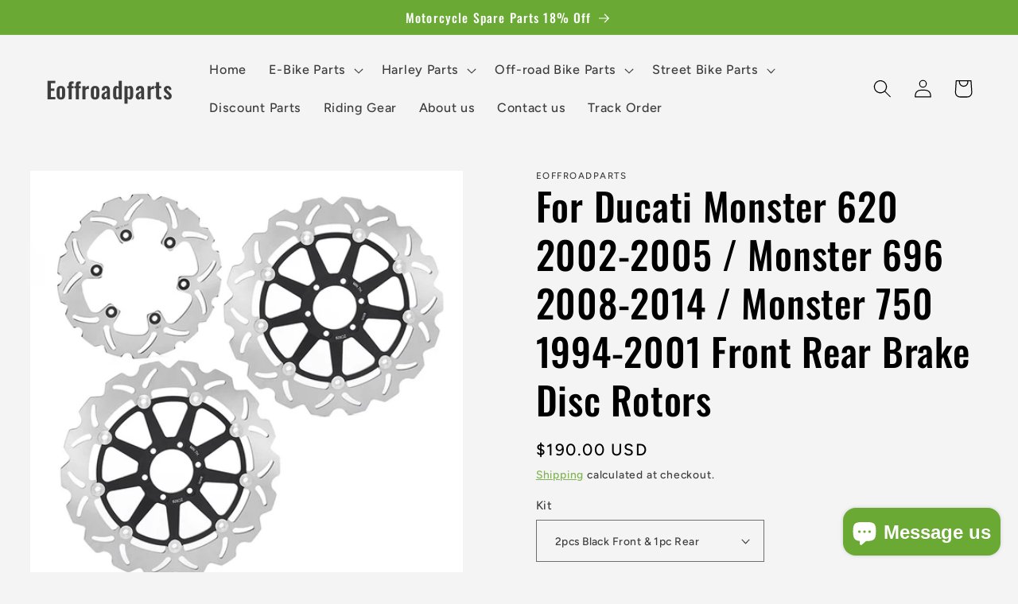

--- FILE ---
content_type: text/html; charset=utf-8
request_url: https://eoffroadparts.com/products/for-ducati-monster-620-2002-2005-monster-696-2008-2014-monster-750-1994-2001-front-rear-brake-disc-rotors
body_size: 45606
content:
<!doctype html>
<html class="no-js" lang="en">
  <head>
    <script>
    window.dataLayer = window.dataLayer || [];
    function gtag() { dataLayer.push(arguments); }

    // 1. 每个页面先默认 不同意追踪 及 不接受 cookie
    gtag('consent', 'default', {
        analytics_storage: 'denied',
        ad_storage: 'denied',
          ad_user_data:'denied',
          ad_personalization:'denied',
        wait_for_update: 500, // if has CMP, wait 500ms for CMP to update
        region: [
            'AT','BE','BG','CY','CZ','DE','DK','EE','ES','FI','FR','GR','HR','HU','IE','IS','IT',
 'LI','LT','LU','LV','MT','NL','NO','PL','PT','RO','SE','SI','SK'
        ], // apply default to specific regions only
    });
</script>

<script>
    // 2. 根据用户之前是否同意的选项 在每个页面自动触发 代码同意追踪 及 cookie
    if (localStorage['gtag.consent.option'] !== undefined) {
        const option = JSON.parse(localStorage['gtag.consent.option']);
        gtag('consent', 'update', option);
    }
</script>


<script>
    // 按钮的代码 给用户 同意 cookie
    document.addEventListener('click', function (e) {
        const btnAcceptCookie = e.target.closest('[id*="btn-accept"],[id*="header-accept"]');
        if (btnAcceptCookie === null) return;

        const option = {
            'analytics_storage': 'granted',
            'ad_storage': 'granted',
                'ad_user_data':'granted',
                'ad_personalization':'granted'
        };
        gtag('consent', 'update', option);

        // 3. 保存并记录用户是否同意的选项 以便下一页面自动选择是否同意 cookie
        localStorage['gtag.consent.option'] = JSON.stringify(option);
    });
</script>

<script>
    // 按钮的代码 给用户 同意 部分cookie
    document.addEventListener('click', function (e) {
        const btnAcceptCookie = e.target.closest('[id*="header-save"]');
        if (btnAcceptCookie === null) return;
        var option;
        var ads = document.querySelector('[id*="marketing-input"]').checked;
        var ga4 = document.querySelector('[id*="analytics-input"]').checked;

          //didnt check for both Personalize marketing and Measure performance
          if(ads==false && ga4==false){
         
          option = {
            'analytics_storage': 'denied',
            'ad_storage': 'denied',
                'ad_user_data':'denied',
                'ad_personalization':'denied'
        };
         
          }

          //only checked Personalize marketing
          if(ads==true && ga4==false){
         
           option = {
            'analytics_storage': 'denied',
            'ad_storage': 'granted',
                'ad_user_data':'granted',
                'ad_personalization':'granted'
        };
         
          }

          //only checked Measure performance
          if(ads==false && ga4==true){
         
           option = {
            'analytics_storage': 'granted',
            'ad_storage': 'denied',
                'ad_user_data':'denied',
                'ad_personalization':'denied'
        };
         
          }

          //all
          if(ads==true && ga4==true){
         
           option = {
            'analytics_storage': 'granted',
            'ad_storage': 'granted',
                'ad_user_data':'granted',
                'ad_personalization':'granted'
        };
         
          }

        gtag('consent', 'update', option);

        // 3. 保存并记录用户是否同意的选项 以便下一页面自动选择是否同意 cookie
        localStorage['gtag.consent.option'] = JSON.stringify(option);
    });
</script>

<script>
    // 按钮的代码 给用户 拒绝 cookie
    document.addEventListener('click', function (e) {
        const btnRejectCookie = e.target.closest('[id*="btn-decline"],[id*="header-decline"]');
        if (btnRejectCookie === null) return;

        const option = {
            'analytics_storage': 'denied',
            'ad_storage': 'denied',
                'ad_user_data':'denied',
                  'ad_personalization':'denied'
        };
        gtag('consent', 'update', option);

        // 3b. 移除之前保存的用户同意选项的记录 以便下一页面不再自动同意 cookie
        localStorage.removeItem('gtag.consent.option');
    });
</script>
  
    <meta charset="utf-8">
    <meta name="google-site-verification" content="1EmG_Ov0C4SnqmYHnSnNIB1YdGKU34N2V__P3Qil2BE" />
    <meta http-equiv="X-UA-Compatible" content="IE=edge">
    <meta name="viewport" content="width=device-width,initial-scale=1">
    <meta name="theme-color" content="">
    <link rel="canonical" href="https://eoffroadparts.com/products/for-ducati-monster-620-2002-2005-monster-696-2008-2014-monster-750-1994-2001-front-rear-brake-disc-rotors">
    <link rel="preconnect" href="https://cdn.shopify.com" crossorigin><link rel="preconnect" href="https://fonts.shopifycdn.com" crossorigin><title>
      For Ducati Monster 620 2002-2005 / Monster 696 2008-2014 / Monster 750
 &ndash; Eoffroadparts</title>

    
      <meta name="description" content="Fit for: Ducati SS SuperSport Junior 400CC model year 1992-1997; Ducati M Monster (M4/e3/0030) 620CC model year 2002-2005 (Year Code Twin Disc); Ducati Sport (V5/e3/0142) 620CC model year 2003-2004; Ducati SS 620 SuperSport 620CC model year 2002-2005; Ducati M Monster 696CC model year 2008-2014; Ducati M Monster (M/G80">
    

    

<meta property="og:site_name" content="Eoffroadparts">
<meta property="og:url" content="https://eoffroadparts.com/products/for-ducati-monster-620-2002-2005-monster-696-2008-2014-monster-750-1994-2001-front-rear-brake-disc-rotors">
<meta property="og:title" content="For Ducati Monster 620 2002-2005 / Monster 696 2008-2014 / Monster 750">
<meta property="og:type" content="product">
<meta property="og:description" content="Fit for: Ducati SS SuperSport Junior 400CC model year 1992-1997; Ducati M Monster (M4/e3/0030) 620CC model year 2002-2005 (Year Code Twin Disc); Ducati Sport (V5/e3/0142) 620CC model year 2003-2004; Ducati SS 620 SuperSport 620CC model year 2002-2005; Ducati M Monster 696CC model year 2008-2014; Ducati M Monster (M/G80"><meta property="og:image" content="http://eoffroadparts.com/cdn/shop/files/ForDucatiMonster6202002-2005Monster6962008-2014Monster7501994-20012PCSFront_RearBrakeDiscRotors_1.png?v=1745924220">
  <meta property="og:image:secure_url" content="https://eoffroadparts.com/cdn/shop/files/ForDucatiMonster6202002-2005Monster6962008-2014Monster7501994-20012PCSFront_RearBrakeDiscRotors_1.png?v=1745924220">
  <meta property="og:image:width" content="750">
  <meta property="og:image:height" content="750"><meta property="og:price:amount" content="50.00">
  <meta property="og:price:currency" content="USD"><meta name="twitter:card" content="summary_large_image">
<meta name="twitter:title" content="For Ducati Monster 620 2002-2005 / Monster 696 2008-2014 / Monster 750">
<meta name="twitter:description" content="Fit for: Ducati SS SuperSport Junior 400CC model year 1992-1997; Ducati M Monster (M4/e3/0030) 620CC model year 2002-2005 (Year Code Twin Disc); Ducati Sport (V5/e3/0142) 620CC model year 2003-2004; Ducati SS 620 SuperSport 620CC model year 2002-2005; Ducati M Monster 696CC model year 2008-2014; Ducati M Monster (M/G80">


    <script src="//eoffroadparts.com/cdn/shop/t/2/assets/constants.js?v=165488195745554878101679533638" defer="defer"></script>
    <script src="//eoffroadparts.com/cdn/shop/t/2/assets/pubsub.js?v=2921868252632587581679533639" defer="defer"></script>
    <script src="//eoffroadparts.com/cdn/shop/t/2/assets/global.js?v=85297797553816670871679533639" defer="defer"></script>
    <script>window.performance && window.performance.mark && window.performance.mark('shopify.content_for_header.start');</script><meta name="google-site-verification" content="EWnqc175lJLNjfUwlZg3L0TuMFVzYkxwSxok04ra1TY">
<meta id="shopify-digital-wallet" name="shopify-digital-wallet" content="/73272328466/digital_wallets/dialog">
<meta name="shopify-checkout-api-token" content="95f46f5967899a0d0f8dd40476544e37">
<meta id="in-context-paypal-metadata" data-shop-id="73272328466" data-venmo-supported="false" data-environment="production" data-locale="en_US" data-paypal-v4="true" data-currency="USD">
<link rel="alternate" type="application/json+oembed" href="https://eoffroadparts.com/products/for-ducati-monster-620-2002-2005-monster-696-2008-2014-monster-750-1994-2001-front-rear-brake-disc-rotors.oembed">
<script async="async" src="/checkouts/internal/preloads.js?locale=en-US"></script>
<script id="shopify-features" type="application/json">{"accessToken":"95f46f5967899a0d0f8dd40476544e37","betas":["rich-media-storefront-analytics"],"domain":"eoffroadparts.com","predictiveSearch":true,"shopId":73272328466,"locale":"en"}</script>
<script>var Shopify = Shopify || {};
Shopify.shop = "eoffroadparts.myshopify.com";
Shopify.locale = "en";
Shopify.currency = {"active":"USD","rate":"1.0"};
Shopify.country = "US";
Shopify.theme = {"name":"Ride","id":146015617298,"schema_name":"Ride","schema_version":"8.0.1","theme_store_id":1500,"role":"main"};
Shopify.theme.handle = "null";
Shopify.theme.style = {"id":null,"handle":null};
Shopify.cdnHost = "eoffroadparts.com/cdn";
Shopify.routes = Shopify.routes || {};
Shopify.routes.root = "/";</script>
<script type="module">!function(o){(o.Shopify=o.Shopify||{}).modules=!0}(window);</script>
<script>!function(o){function n(){var o=[];function n(){o.push(Array.prototype.slice.apply(arguments))}return n.q=o,n}var t=o.Shopify=o.Shopify||{};t.loadFeatures=n(),t.autoloadFeatures=n()}(window);</script>
<script id="shop-js-analytics" type="application/json">{"pageType":"product"}</script>
<script defer="defer" async type="module" src="//eoffroadparts.com/cdn/shopifycloud/shop-js/modules/v2/client.init-shop-cart-sync_BT-GjEfc.en.esm.js"></script>
<script defer="defer" async type="module" src="//eoffroadparts.com/cdn/shopifycloud/shop-js/modules/v2/chunk.common_D58fp_Oc.esm.js"></script>
<script defer="defer" async type="module" src="//eoffroadparts.com/cdn/shopifycloud/shop-js/modules/v2/chunk.modal_xMitdFEc.esm.js"></script>
<script type="module">
  await import("//eoffroadparts.com/cdn/shopifycloud/shop-js/modules/v2/client.init-shop-cart-sync_BT-GjEfc.en.esm.js");
await import("//eoffroadparts.com/cdn/shopifycloud/shop-js/modules/v2/chunk.common_D58fp_Oc.esm.js");
await import("//eoffroadparts.com/cdn/shopifycloud/shop-js/modules/v2/chunk.modal_xMitdFEc.esm.js");

  window.Shopify.SignInWithShop?.initShopCartSync?.({"fedCMEnabled":true,"windoidEnabled":true});

</script>
<script id="__st">var __st={"a":73272328466,"offset":-28800,"reqid":"904b9a2a-e7b1-4fa5-a71d-ac41f2e3dcd0-1769315894","pageurl":"eoffroadparts.com\/products\/for-ducati-monster-620-2002-2005-monster-696-2008-2014-monster-750-1994-2001-front-rear-brake-disc-rotors","u":"e96357056921","p":"product","rtyp":"product","rid":9050982842642};</script>
<script>window.ShopifyPaypalV4VisibilityTracking = true;</script>
<script id="captcha-bootstrap">!function(){'use strict';const t='contact',e='account',n='new_comment',o=[[t,t],['blogs',n],['comments',n],[t,'customer']],c=[[e,'customer_login'],[e,'guest_login'],[e,'recover_customer_password'],[e,'create_customer']],r=t=>t.map((([t,e])=>`form[action*='/${t}']:not([data-nocaptcha='true']) input[name='form_type'][value='${e}']`)).join(','),a=t=>()=>t?[...document.querySelectorAll(t)].map((t=>t.form)):[];function s(){const t=[...o],e=r(t);return a(e)}const i='password',u='form_key',d=['recaptcha-v3-token','g-recaptcha-response','h-captcha-response',i],f=()=>{try{return window.sessionStorage}catch{return}},m='__shopify_v',_=t=>t.elements[u];function p(t,e,n=!1){try{const o=window.sessionStorage,c=JSON.parse(o.getItem(e)),{data:r}=function(t){const{data:e,action:n}=t;return t[m]||n?{data:e,action:n}:{data:t,action:n}}(c);for(const[e,n]of Object.entries(r))t.elements[e]&&(t.elements[e].value=n);n&&o.removeItem(e)}catch(o){console.error('form repopulation failed',{error:o})}}const l='form_type',E='cptcha';function T(t){t.dataset[E]=!0}const w=window,h=w.document,L='Shopify',v='ce_forms',y='captcha';let A=!1;((t,e)=>{const n=(g='f06e6c50-85a8-45c8-87d0-21a2b65856fe',I='https://cdn.shopify.com/shopifycloud/storefront-forms-hcaptcha/ce_storefront_forms_captcha_hcaptcha.v1.5.2.iife.js',D={infoText:'Protected by hCaptcha',privacyText:'Privacy',termsText:'Terms'},(t,e,n)=>{const o=w[L][v],c=o.bindForm;if(c)return c(t,g,e,D).then(n);var r;o.q.push([[t,g,e,D],n]),r=I,A||(h.body.append(Object.assign(h.createElement('script'),{id:'captcha-provider',async:!0,src:r})),A=!0)});var g,I,D;w[L]=w[L]||{},w[L][v]=w[L][v]||{},w[L][v].q=[],w[L][y]=w[L][y]||{},w[L][y].protect=function(t,e){n(t,void 0,e),T(t)},Object.freeze(w[L][y]),function(t,e,n,w,h,L){const[v,y,A,g]=function(t,e,n){const i=e?o:[],u=t?c:[],d=[...i,...u],f=r(d),m=r(i),_=r(d.filter((([t,e])=>n.includes(e))));return[a(f),a(m),a(_),s()]}(w,h,L),I=t=>{const e=t.target;return e instanceof HTMLFormElement?e:e&&e.form},D=t=>v().includes(t);t.addEventListener('submit',(t=>{const e=I(t);if(!e)return;const n=D(e)&&!e.dataset.hcaptchaBound&&!e.dataset.recaptchaBound,o=_(e),c=g().includes(e)&&(!o||!o.value);(n||c)&&t.preventDefault(),c&&!n&&(function(t){try{if(!f())return;!function(t){const e=f();if(!e)return;const n=_(t);if(!n)return;const o=n.value;o&&e.removeItem(o)}(t);const e=Array.from(Array(32),(()=>Math.random().toString(36)[2])).join('');!function(t,e){_(t)||t.append(Object.assign(document.createElement('input'),{type:'hidden',name:u})),t.elements[u].value=e}(t,e),function(t,e){const n=f();if(!n)return;const o=[...t.querySelectorAll(`input[type='${i}']`)].map((({name:t})=>t)),c=[...d,...o],r={};for(const[a,s]of new FormData(t).entries())c.includes(a)||(r[a]=s);n.setItem(e,JSON.stringify({[m]:1,action:t.action,data:r}))}(t,e)}catch(e){console.error('failed to persist form',e)}}(e),e.submit())}));const S=(t,e)=>{t&&!t.dataset[E]&&(n(t,e.some((e=>e===t))),T(t))};for(const o of['focusin','change'])t.addEventListener(o,(t=>{const e=I(t);D(e)&&S(e,y())}));const B=e.get('form_key'),M=e.get(l),P=B&&M;t.addEventListener('DOMContentLoaded',(()=>{const t=y();if(P)for(const e of t)e.elements[l].value===M&&p(e,B);[...new Set([...A(),...v().filter((t=>'true'===t.dataset.shopifyCaptcha))])].forEach((e=>S(e,t)))}))}(h,new URLSearchParams(w.location.search),n,t,e,['guest_login'])})(!0,!0)}();</script>
<script integrity="sha256-4kQ18oKyAcykRKYeNunJcIwy7WH5gtpwJnB7kiuLZ1E=" data-source-attribution="shopify.loadfeatures" defer="defer" src="//eoffroadparts.com/cdn/shopifycloud/storefront/assets/storefront/load_feature-a0a9edcb.js" crossorigin="anonymous"></script>
<script data-source-attribution="shopify.dynamic_checkout.dynamic.init">var Shopify=Shopify||{};Shopify.PaymentButton=Shopify.PaymentButton||{isStorefrontPortableWallets:!0,init:function(){window.Shopify.PaymentButton.init=function(){};var t=document.createElement("script");t.src="https://eoffroadparts.com/cdn/shopifycloud/portable-wallets/latest/portable-wallets.en.js",t.type="module",document.head.appendChild(t)}};
</script>
<script data-source-attribution="shopify.dynamic_checkout.buyer_consent">
  function portableWalletsHideBuyerConsent(e){var t=document.getElementById("shopify-buyer-consent"),n=document.getElementById("shopify-subscription-policy-button");t&&n&&(t.classList.add("hidden"),t.setAttribute("aria-hidden","true"),n.removeEventListener("click",e))}function portableWalletsShowBuyerConsent(e){var t=document.getElementById("shopify-buyer-consent"),n=document.getElementById("shopify-subscription-policy-button");t&&n&&(t.classList.remove("hidden"),t.removeAttribute("aria-hidden"),n.addEventListener("click",e))}window.Shopify?.PaymentButton&&(window.Shopify.PaymentButton.hideBuyerConsent=portableWalletsHideBuyerConsent,window.Shopify.PaymentButton.showBuyerConsent=portableWalletsShowBuyerConsent);
</script>
<script>
  function portableWalletsCleanup(e){e&&e.src&&console.error("Failed to load portable wallets script "+e.src);var t=document.querySelectorAll("shopify-accelerated-checkout .shopify-payment-button__skeleton, shopify-accelerated-checkout-cart .wallet-cart-button__skeleton"),e=document.getElementById("shopify-buyer-consent");for(let e=0;e<t.length;e++)t[e].remove();e&&e.remove()}function portableWalletsNotLoadedAsModule(e){e instanceof ErrorEvent&&"string"==typeof e.message&&e.message.includes("import.meta")&&"string"==typeof e.filename&&e.filename.includes("portable-wallets")&&(window.removeEventListener("error",portableWalletsNotLoadedAsModule),window.Shopify.PaymentButton.failedToLoad=e,"loading"===document.readyState?document.addEventListener("DOMContentLoaded",window.Shopify.PaymentButton.init):window.Shopify.PaymentButton.init())}window.addEventListener("error",portableWalletsNotLoadedAsModule);
</script>

<script type="module" src="https://eoffroadparts.com/cdn/shopifycloud/portable-wallets/latest/portable-wallets.en.js" onError="portableWalletsCleanup(this)" crossorigin="anonymous"></script>
<script nomodule>
  document.addEventListener("DOMContentLoaded", portableWalletsCleanup);
</script>

<script id='scb4127' type='text/javascript' async='' src='https://eoffroadparts.com/cdn/shopifycloud/privacy-banner/storefront-banner.js'></script><link id="shopify-accelerated-checkout-styles" rel="stylesheet" media="screen" href="https://eoffroadparts.com/cdn/shopifycloud/portable-wallets/latest/accelerated-checkout-backwards-compat.css" crossorigin="anonymous">
<style id="shopify-accelerated-checkout-cart">
        #shopify-buyer-consent {
  margin-top: 1em;
  display: inline-block;
  width: 100%;
}

#shopify-buyer-consent.hidden {
  display: none;
}

#shopify-subscription-policy-button {
  background: none;
  border: none;
  padding: 0;
  text-decoration: underline;
  font-size: inherit;
  cursor: pointer;
}

#shopify-subscription-policy-button::before {
  box-shadow: none;
}

      </style>
<script id="sections-script" data-sections="header,footer" defer="defer" src="//eoffroadparts.com/cdn/shop/t/2/compiled_assets/scripts.js?v=3518"></script>
<script>window.performance && window.performance.mark && window.performance.mark('shopify.content_for_header.end');</script>


    <style data-shopify>
      @font-face {
  font-family: Figtree;
  font-weight: 500;
  font-style: normal;
  font-display: swap;
  src: url("//eoffroadparts.com/cdn/fonts/figtree/figtree_n5.3b6b7df38aa5986536945796e1f947445832047c.woff2") format("woff2"),
       url("//eoffroadparts.com/cdn/fonts/figtree/figtree_n5.f26bf6dcae278b0ed902605f6605fa3338e81dab.woff") format("woff");
}

      @font-face {
  font-family: Figtree;
  font-weight: 700;
  font-style: normal;
  font-display: swap;
  src: url("//eoffroadparts.com/cdn/fonts/figtree/figtree_n7.2fd9bfe01586148e644724096c9d75e8c7a90e55.woff2") format("woff2"),
       url("//eoffroadparts.com/cdn/fonts/figtree/figtree_n7.ea05de92d862f9594794ab281c4c3a67501ef5fc.woff") format("woff");
}

      @font-face {
  font-family: Figtree;
  font-weight: 500;
  font-style: italic;
  font-display: swap;
  src: url("//eoffroadparts.com/cdn/fonts/figtree/figtree_i5.969396f679a62854cf82dbf67acc5721e41351f0.woff2") format("woff2"),
       url("//eoffroadparts.com/cdn/fonts/figtree/figtree_i5.93bc1cad6c73ca9815f9777c49176dfc9d2890dd.woff") format("woff");
}

      @font-face {
  font-family: Figtree;
  font-weight: 700;
  font-style: italic;
  font-display: swap;
  src: url("//eoffroadparts.com/cdn/fonts/figtree/figtree_i7.06add7096a6f2ab742e09ec7e498115904eda1fe.woff2") format("woff2"),
       url("//eoffroadparts.com/cdn/fonts/figtree/figtree_i7.ee584b5fcaccdbb5518c0228158941f8df81b101.woff") format("woff");
}

      @font-face {
  font-family: Oswald;
  font-weight: 500;
  font-style: normal;
  font-display: swap;
  src: url("//eoffroadparts.com/cdn/fonts/oswald/oswald_n5.8ad4910bfdb43e150746ef7aa67f3553e3abe8e2.woff2") format("woff2"),
       url("//eoffroadparts.com/cdn/fonts/oswald/oswald_n5.93ee52108163c48c91111cf33b0a57021467b66e.woff") format("woff");
}


      :root {
        --font-body-family: Figtree, sans-serif;
        --font-body-style: normal;
        --font-body-weight: 500;
        --font-body-weight-bold: 800;

        --font-heading-family: Oswald, sans-serif;
        --font-heading-style: normal;
        --font-heading-weight: 500;

        --font-body-scale: 1.15;
        --font-heading-scale: 1.0434782608695652;

        --color-base-text: 0, 0, 0;
        --color-shadow: 0, 0, 0;
        --color-base-background-1: 244, 244, 244;
        --color-base-background-2: 244, 244, 244;
        --color-base-solid-button-labels: 255, 255, 255;
        --color-base-outline-button-labels: 106, 169, 51;
        --color-base-accent-1: 106, 169, 51;
        --color-base-accent-2: 255, 255, 255;
        --payment-terms-background-color: #f4f4f4;

        --gradient-base-background-1: #f4f4f4;
        --gradient-base-background-2: #f4f4f4;
        --gradient-base-accent-1: #6aa933;
        --gradient-base-accent-2: #ffffff;

        --media-padding: px;
        --media-border-opacity: 0.1;
        --media-border-width: 0px;
        --media-radius: 0px;
        --media-shadow-opacity: 0.0;
        --media-shadow-horizontal-offset: 0px;
        --media-shadow-vertical-offset: 4px;
        --media-shadow-blur-radius: 5px;
        --media-shadow-visible: 0;

        --page-width: 160rem;
        --page-width-margin: 0rem;

        --product-card-image-padding: 0.0rem;
        --product-card-corner-radius: 0.0rem;
        --product-card-text-alignment: left;
        --product-card-border-width: 0.0rem;
        --product-card-border-opacity: 0.1;
        --product-card-shadow-opacity: 0.0;
        --product-card-shadow-visible: 0;
        --product-card-shadow-horizontal-offset: 0.0rem;
        --product-card-shadow-vertical-offset: 0.4rem;
        --product-card-shadow-blur-radius: 0.5rem;

        --collection-card-image-padding: 0.0rem;
        --collection-card-corner-radius: 0.0rem;
        --collection-card-text-alignment: left;
        --collection-card-border-width: 0.0rem;
        --collection-card-border-opacity: 0.1;
        --collection-card-shadow-opacity: 0.0;
        --collection-card-shadow-visible: 0;
        --collection-card-shadow-horizontal-offset: 0.0rem;
        --collection-card-shadow-vertical-offset: 0.4rem;
        --collection-card-shadow-blur-radius: 0.5rem;

        --blog-card-image-padding: 0.0rem;
        --blog-card-corner-radius: 0.0rem;
        --blog-card-text-alignment: left;
        --blog-card-border-width: 0.0rem;
        --blog-card-border-opacity: 0.1;
        --blog-card-shadow-opacity: 0.0;
        --blog-card-shadow-visible: 0;
        --blog-card-shadow-horizontal-offset: 0.0rem;
        --blog-card-shadow-vertical-offset: 0.4rem;
        --blog-card-shadow-blur-radius: 0.5rem;

        --badge-corner-radius: 4.0rem;

        --popup-border-width: 1px;
        --popup-border-opacity: 0.1;
        --popup-corner-radius: 0px;
        --popup-shadow-opacity: 0.0;
        --popup-shadow-horizontal-offset: 0px;
        --popup-shadow-vertical-offset: 4px;
        --popup-shadow-blur-radius: 5px;

        --drawer-border-width: 1px;
        --drawer-border-opacity: 0.1;
        --drawer-shadow-opacity: 0.0;
        --drawer-shadow-horizontal-offset: 0px;
        --drawer-shadow-vertical-offset: 4px;
        --drawer-shadow-blur-radius: 5px;

        --spacing-sections-desktop: 52px;
        --spacing-sections-mobile: 36px;

        --grid-desktop-vertical-spacing: 40px;
        --grid-desktop-horizontal-spacing: 40px;
        --grid-mobile-vertical-spacing: 20px;
        --grid-mobile-horizontal-spacing: 20px;

        --text-boxes-border-opacity: 0.1;
        --text-boxes-border-width: 0px;
        --text-boxes-radius: 0px;
        --text-boxes-shadow-opacity: 0.0;
        --text-boxes-shadow-visible: 0;
        --text-boxes-shadow-horizontal-offset: 0px;
        --text-boxes-shadow-vertical-offset: 4px;
        --text-boxes-shadow-blur-radius: 5px;

        --buttons-radius: 0px;
        --buttons-radius-outset: 0px;
        --buttons-border-width: 1px;
        --buttons-border-opacity: 1.0;
        --buttons-shadow-opacity: 0.0;
        --buttons-shadow-visible: 0;
        --buttons-shadow-horizontal-offset: 0px;
        --buttons-shadow-vertical-offset: 4px;
        --buttons-shadow-blur-radius: 5px;
        --buttons-border-offset: 0px;

        --inputs-radius: 0px;
        --inputs-border-width: 1px;
        --inputs-border-opacity: 0.55;
        --inputs-shadow-opacity: 0.0;
        --inputs-shadow-horizontal-offset: 0px;
        --inputs-margin-offset: 0px;
        --inputs-shadow-vertical-offset: 4px;
        --inputs-shadow-blur-radius: 5px;
        --inputs-radius-outset: 0px;

        --variant-pills-radius: 40px;
        --variant-pills-border-width: 1px;
        --variant-pills-border-opacity: 0.55;
        --variant-pills-shadow-opacity: 0.0;
        --variant-pills-shadow-horizontal-offset: 0px;
        --variant-pills-shadow-vertical-offset: 4px;
        --variant-pills-shadow-blur-radius: 5px;
      }

      *,
      *::before,
      *::after {
        box-sizing: inherit;
      }

      html {
        box-sizing: border-box;
        font-size: calc(var(--font-body-scale) * 62.5%);
        height: 100%;
      }

      body {
        display: grid;
        grid-template-rows: auto auto 1fr auto;
        grid-template-columns: 100%;
        min-height: 100%;
        margin: 0;
        font-size: 1.5rem;
        letter-spacing: 0.06rem;
        line-height: calc(1 + 0.8 / var(--font-body-scale));
        font-family: var(--font-body-family);
        font-style: var(--font-body-style);
        font-weight: var(--font-body-weight);
      }

      @media screen and (min-width: 750px) {
        body {
          font-size: 1.6rem;
        }
      }
    </style>

    <link href="//eoffroadparts.com/cdn/shop/t/2/assets/base.css?v=831047894957930821679533637" rel="stylesheet" type="text/css" media="all" />
<link rel="preload" as="font" href="//eoffroadparts.com/cdn/fonts/figtree/figtree_n5.3b6b7df38aa5986536945796e1f947445832047c.woff2" type="font/woff2" crossorigin><link rel="preload" as="font" href="//eoffroadparts.com/cdn/fonts/oswald/oswald_n5.8ad4910bfdb43e150746ef7aa67f3553e3abe8e2.woff2" type="font/woff2" crossorigin><link rel="stylesheet" href="//eoffroadparts.com/cdn/shop/t/2/assets/component-predictive-search.css?v=85913294783299393391679533638" media="print" onload="this.media='all'"><script>document.documentElement.className = document.documentElement.className.replace('no-js', 'js');
    if (Shopify.designMode) {
      document.documentElement.classList.add('shopify-design-mode');
    }
    </script>
  <!-- BEGIN app block: shopify://apps/uppush-email-web-push/blocks/push-notification/89fcbaff-b715-4dc6-a755-6fdb7b790bee --><script
  defer
  async
  type="module"
  type="text/javascript"
>
  window.uppushExtVer = '1.37'
  console.log('Uppush launching...', window.uppushExtVer)

  window.uppushResource = 'https://cdn.shopify.com/extensions/019bda96-fa8d-7a08-a7e2-7c267c1e3cfd/uppush-401/assets/uppush-notification.min.js'
  window.uppushAppCore = 'https://cdn.shopify.com/extensions/019bda96-fa8d-7a08-a7e2-7c267c1e3cfd/uppush-401/assets/push-app.js'
  window.uppushMessagingCore = 'https://cdn.shopify.com/extensions/019bda96-fa8d-7a08-a7e2-7c267c1e3cfd/uppush-401/assets/push-messaging.js'
  window.uppushExtension = {"automation":{"Abandoned cart recovery":false,"Back in stock":false,"Browse abandonment":false,"Price drop":false,"Shipping notifications":false},"browseAbandonedAutomation":{"_id":"681c76f020d871e88e6aaac7","status":false,"type":"Browse abandonment","items":[{"status":true,"defer":"20 minutes","_id":"681c76f020d871e88e6aaac8"},{"status":true,"defer":"2 hours","_id":"681c76f020d871e88e6aaac9"},{"status":true,"defer":"1 day","_id":"681c76f020d871e88e6aaaca"}],"minViewProductTime":15},"browseAbandonmentEmailTemplates":[{"_id":"681c76f020d871e88e6aaaf7","status":true,"defer":"30 minutes"},{"_id":"681c76f020d871e88e6aaaf8","status":true,"defer":"2 hours"},{"_id":"681c76f020d871e88e6aaaf9","status":true,"defer":"2 days"}],"popup":{"tags":["uppush"],"_id":"681c7a88a811daa975fbbbe3","published":true,"name":"Email popup with hero banner","deferRule":{"option":"Show after scrolling","desktopDeferTimer":0,"mobileDeferTimer":0,"desktopDeferScroll":40,"mobileDeferScroll":20},"pageRule":{"option":"Show on any pages","type":"Match all","items":[{"condition":"Contains","value":""}]},"locationRule":{"option":"Show in any location","includes":[],"excludes":[]},"frequencyRule":{"option":"Limit frequency","limitValue":3,"limitUnit":"Day","deferValue":2,"deferUnit":"Minute"},"primaryButton":{"enabled":true,"action":"Submit form","title":{"en":"Subscribe"},"redirectUrl":"","isTargetBlank":true},"secondaryButton":{"enabled":false,"action":"Close popup","title":{"en":"No, thanks"},"redirectUrl":"","isTargetBlank":true},"emailSetting":{"enabled":true,"required":false,"placeholder":{"en":"Email address"}},"nameSetting":{"enabled":false,"option":"Both first name and last name","layout":"Vertical","firstNamePlaceholder":{"en":"First name"},"firstNameRequired":true,"lastNamePlaceholder":{"en":"Last name"},"lastNameRequired":true},"phoneSetting":{"enabled":false,"required":true,"default":"us","placeholder":{"en":"Phone number"}},"gdprSetting":{"enabled":false,"content":{"en":"I agree to receive marketing emails"}},"tcpaSetting":{"enabled":false,"content":{"en":"By signing up, you agree to receive recurring automated marketing messages at the phone number provided. Consent is not a condition of purchase. Reply STOP to unsubscribe. Msg frequency varies. Msg \u0026 data rates may apply. View Privacy Policy \u0026 Terms."}},"title":{"en":"Subscription"},"message":{"en":"Subscribe to our newsletter to stay up-to-date with new collections and exclusive offers."},"subscribedTitle":{"en":"Thank you for subscribing!"},"subscribedMessage":{"en":"Your information has been successfully registered. We will keep you updated on the latest promotions."},"subscribedButton":{"enabled":true,"action":"Close popup","title":{"en":"Shop now"},"redirectUrl":"","isTargetBlank":true},"footer":{"en":"You are subscribing to receive communication via email and can opt out at any time."},"firstNameError":{"en":"Please enter a valid first name"},"lastNameError":{"en":"Please enter a valid last name"},"emailError":{"en":"Please enter a valid email address"},"birthdayError":{"en":"Please enter a valid birthday"},"phoneError":{"en":"Please enter a valid phone number"},"policyError":{"en":"Please agree to the privacy policy"},"alreadySubscribedError":{"en":"Your email is already subscribed"},"logo":{"enabled":false,"size":30,"url":""},"rounded":"Full","size":"Large","alignment":"Center","layout":"Left","triggerButton":{"option":"Show icon and label","iconType":"Bell","backgroundColor":"#6CB02F","color":"#ffffff","title":{"en":"Subscribe"},"position":"Center-Right"},"iosGuide":{"enabled":true,"title":{"en":"Never miss exclusive offer 🛍️"},"message":{"en":"Get notified about offers, new products, discounts...by adding our website to your home screen. Click {shareIcon} icon and tap \"Add to Home Screen\""},"buttonTitle":{"en":"Detail"}},"grantPermissionGuide":{"enabled":false,"title":{"en":"Never miss a sale 🛍️"},"message":{"en":"Subscribe to get updates on our new products and exclusive promotions"},"blockTitle":{"en":"Your browser has blocked Push Notifications!"},"blockMessage":{"en":"Change your setting to allow to receive to receive updates on promotions and discounts from us. Always secure and no spam notifications."}},"customCss":"\/* Add your custom CSS here *\/\r\n","mainBackgroundColor":"#ffffff","headingColor":"#030712","messageColor":"#6b7280","inputColor":"#6cb02f","consentColor":"#71717a","footerColor":"#71717a","errorColor":"#6CB02F","primaryButtonBackgroundColor":"#6cb02f","primaryButtonTextColor":"#ffffff","secondaryButtonTextColor":"#222222","banner":{"url":"https:\/\/cdn.shopify.com\/s\/files\/1\/0732\/7232\/8466\/files\/ed3a792ffb36efee5bab5f10bbc5666e5c8df853b2b5f319b153d5f45a6ee96d1768014964538.png?v=1768014968","path":null},"desktopPosition":"Top-Center","mobilePosition":"Top","onlyWebPush":false,"customizeWebPushPopup":false,"views":51950,"type":"Opt-in form","birthdaySetting":{"enabled":false,"required":false,"placeholder":{"en":"Birthday"}},"visibility":"All devices","spinWheelFontSize":12,"rewards":[],"discount":{"option":"No discount","type":"Percentage","amount":18,"discountCode":"","expire":true,"expiresInDays":2,"combineWithProductDiscount":false,"combineWithShippingDiscount":false,"combineWithOrderDiscount":false,"isIndividualDiscount":false,"collections":[],"excludedCollections":[],"products":[],"excludedProducts":[]},"metafields":[],"clickOutsideToClose":true,"exitIntentOnlyForAbandonedCart":false,"exitIntentToOpen":false,"hasWebPush":true,"hasEmailSms":true,"migrated":true},"isOlder1":false,"plan":"Pro","pwa":{"enabled":false,"appColor":"#6cb02f","name":"Eoffroadparts","description":"Performance Upgrade Parts for Sur-Ron Light Bee, Storm Bee, Ultra Bee, Talaria Sting, Segway X160 X260 E-motorbikes, OEM Replacement Parts. Wide Variety of Wheels, Footpegs, Brake Rotors, Sprockets, Fender, Sest Riser, Throttles and More. Overseas Warehouse Fast Shipping Available."},"appName":"Eoffroadparts","brandingRemoved":true,"logo":"https:\/\/cdn.shopify.com\/s\/files\/1\/0732\/7232\/8466\/files\/353a33f111df82f4cfea0165e21997946d3fd1bd2f47ba8ef1183b51f5226b3c1767948811847.png?v=1767948814"}
  window.jockeyUppushCustomExtension = 
  
  window.pushupCustomer = {
    email: '',
    phone: '',
    firstName: '',
    lastName: '',
    name: '',
    tags: null,
    id: '',
    address: null
  }
  window.pushupProduct = {"id":9050982842642,"title":"For Ducati Monster 620 2002-2005 \/ Monster 696 2008-2014 \/ Monster 750 1994-2001 Front Rear Brake Disc Rotors","handle":"for-ducati-monster-620-2002-2005-monster-696-2008-2014-monster-750-1994-2001-front-rear-brake-disc-rotors","description":"\u003cul\u003e\n\u003cli\u003e\u003cstrong\u003eFit for: \u003cbr\u003eDucati SS SuperSport Junior 400CC model year 1992-1997; \u003cbr\u003eDucati M Monster (M4\/e3\/0030) 620CC model year 2002-2005 (Year Code Twin Disc); \u003cbr\u003eDucati Sport (V5\/e3\/0142) 620CC model year 2003-2004; \u003cbr\u003eDucati SS 620 SuperSport 620CC model year 2002-2005; \u003cbr\u003eDucati M Monster 696CC model year 2008-2014; \u003cbr\u003eDucati M Monster (M\/G8020) 750CC model year 1994-1999; \u003cbr\u003eDucati M Monster (M\/G802) 750CC model year 2000-2001; \u003cbr\u003eDucati Sport 750CC model year 2000-2002; \u003cbr\u003eDucati SS SuperSport 750CC model year 1991-2002; \u003cbr\u003eDucati M Monster (M4\/e3\/0030) 800CC model year 2003-2004; \u003cbr\u003eDucati Sport 800CC model year 2003-2004; \u003cbr\u003eDucati SS SuperSport (V5\/e3\/0142) 800CC model year 2003-2005; \u003cbr\u003eDucati 851 Strada - SP 851CC model year 1988-1991; \u003cbr\u003eDucati 888 Desmoquattro 888CC model year 1993-1994; \u003cbr\u003eDucati 888 SP 888CC model year 1990-1993; \u003cbr\u003eDucati M Monster (M\/G802\/0) 900CC model year 1993-1999; \u003cbr\u003eDucati M Monster (M\/G802) 900CC model year 2000-2001; \u003cbr\u003eDucati M Monster i.e. (M2\/e1\/00051) 900CC model year 2002-2004; \u003cbr\u003eDucati SL 900 Superlight 900CC model year 1991-1997; \u003cbr\u003eDucati Sport 900CC model year 2002; \u003cbr\u003eDucati SS SuperSport 900CC model year 1991-1997; \u003cbr\u003eDucati SS SuperSport (V1\/E1.92\/61.00004.00) 900CC model year 1998-2002; \u003cbr\u003eDucati S4 Monster (M4\/e3\/0030) 916CC model year 2001-2003; \u003cbr\u003eDucati ST4 (S2\/E1.92\/61.00013.00) 916CC model year 1998-2004; \u003cbr\u003eDucati ST2 (S1\/H965) 944CC model year 1997-2003; \u003cbr\u003eDucati ST3 992CC model year 2004-2008; \u003cbr\u003eDucati ST4 S (S2\/e1\/00013) 996CC model year 2001-2005; \u003cbr\u003eDucati M Monster (M4\/e3\/0030) 1000CC model year 2003-2005; \u003cbr\u003eDucati GT 1000CC model year 2006-2010; \u003cbr\u003eDucati Paul Smart LE 1000CC model year 2006-2007; \u003cbr\u003eDucati Sport 1000CC model year 2006-2008; \u003cbr\u003eDucati Sport S 1000CC model year 2007-2009; \u003cbr\u003eDucati SS SuperSport DS (V5\/e3\/0142) 1000CC model year 2003-2006; \u003cbr\u003eDucati ST3 1000CC model year 2004-2006; \u003cbr\u003eDucati Monster 1100 1078CC model year 2009; \u003cbr\u003eLaverda Ghost 650CC model year 1996-1999; \u003cbr\u003eLaverda Sport 650CC model year 1995-2001; \u003cbr\u003eLaverda S Formula 750CC model year 1998-2001; \u003cbr\u003eLaverda Strike 750CC model year 1998-2001; \u003cbr\u003eYamaha YZF R, SP (4HN,4HT\/G346\/347) 750CC model year 1993-1997.\u003c\/strong\u003e\u003c\/li\u003e\n\u003cli\u003eHigh quality stainless steel 420 2Cr13 and aluminum 6061 T6 ensure durable braking power.\u003c\/li\u003e\n\u003cli\u003eHeat treatment harness HRC 36+-2 ensures brake area not warped.\u003c\/li\u003e\n\u003cli\u003eThe shape of the disc ensures good heat dissipation under heavy braking sessions, reducing brake fade, minimising warping, and ensuring rotor longevity.\u003c\/li\u003e\n\u003cli\u003eThe slotting on the brake surface ensure water and dirt are dispersed quickly, and also reduce weight.\u003c\/li\u003e\n\u003cli\u003eReplace the original discs exactly and no changes needed.\u003c\/li\u003e\n\u003c\/ul\u003e\n\u003cp\u003e\u003cspan\u003eFront Brake Disc\u003cbr\u003eOuter diameter 320mm\u003cbr data-mce-fragment=\"1\"\u003eInner diameter 64mm\u003cbr data-mce-fragment=\"1\"\u003eThickness 5mm\u003cbr data-mce-fragment=\"1\"\u003eNo of holes 6\u003cbr data-mce-fragment=\"1\"\u003eHole size 8.4mm\u003cbr data-mce-fragment=\"1\"\u003eHole spacing 80mm\u003c\/span\u003e\u003c\/p\u003e\n\u003cp\u003e\u003cspan\u003eRear Brake Disc\u003cbr\u003eOuter diameter 245mm\u003cbr\u003eInner diameter 115mm\u003cbr\u003eThickness 5mm\u003cbr\u003eNo of holes 6\u003cbr\u003eHole size 8.4mm\u003cbr\u003eHole spacing 133mm\u003c\/span\u003e\u003c\/p\u003e","published_at":"2024-01-29T23:46:23-08:00","created_at":"2024-01-29T23:30:00-08:00","vendor":"Eoffroadparts","type":"Street Bike Brake Disc","tags":[],"price":5000,"price_min":5000,"price_max":19000,"available":true,"price_varies":true,"compare_at_price":null,"compare_at_price_min":0,"compare_at_price_max":0,"compare_at_price_varies":false,"variants":[{"id":47944529215762,"title":"2pcs Black Front \u0026 1pc Rear","option1":"2pcs Black Front \u0026 1pc Rear","option2":null,"option3":null,"sku":"DZC929BLA2861","requires_shipping":true,"taxable":true,"featured_image":{"id":44910810398994,"product_id":9050982842642,"position":1,"created_at":"2024-01-29T23:42:43-08:00","updated_at":"2025-04-29T03:57:00-07:00","alt":null,"width":750,"height":750,"src":"\/\/eoffroadparts.com\/cdn\/shop\/files\/ForDucatiMonster6202002-2005Monster6962008-2014Monster7501994-20012PCSFront_RearBrakeDiscRotors_1.png?v=1745924220","variant_ids":[47944529215762]},"available":true,"name":"For Ducati Monster 620 2002-2005 \/ Monster 696 2008-2014 \/ Monster 750 1994-2001 Front Rear Brake Disc Rotors - 2pcs Black Front \u0026 1pc Rear","public_title":"2pcs Black Front \u0026 1pc Rear","options":["2pcs Black Front \u0026 1pc Rear"],"price":19000,"weight":3700,"compare_at_price":null,"inventory_management":"shopify","barcode":null,"featured_media":{"alt":null,"id":37326951121170,"position":1,"preview_image":{"aspect_ratio":1.0,"height":750,"width":750,"src":"\/\/eoffroadparts.com\/cdn\/shop\/files\/ForDucatiMonster6202002-2005Monster6962008-2014Monster7501994-20012PCSFront_RearBrakeDiscRotors_1.png?v=1745924220"}},"requires_selling_plan":false,"selling_plan_allocations":[]},{"id":47944529248530,"title":"2pcs Gold Front \u0026 1pc Rear","option1":"2pcs Gold Front \u0026 1pc Rear","option2":null,"option3":null,"sku":"DZC929GOL2861","requires_shipping":true,"taxable":true,"featured_image":{"id":44910810366226,"product_id":9050982842642,"position":2,"created_at":"2024-01-29T23:42:43-08:00","updated_at":"2025-04-29T03:57:00-07:00","alt":null,"width":750,"height":750,"src":"\/\/eoffroadparts.com\/cdn\/shop\/files\/ForDucatiMonster6202002-2005Monster6962008-2014Monster7501994-20012PCSFront_RearBrakeDiscRotors_2.png?v=1745924220","variant_ids":[47944529248530]},"available":true,"name":"For Ducati Monster 620 2002-2005 \/ Monster 696 2008-2014 \/ Monster 750 1994-2001 Front Rear Brake Disc Rotors - 2pcs Gold Front \u0026 1pc Rear","public_title":"2pcs Gold Front \u0026 1pc Rear","options":["2pcs Gold Front \u0026 1pc Rear"],"price":19000,"weight":3700,"compare_at_price":null,"inventory_management":"shopify","barcode":null,"featured_media":{"alt":null,"id":37326951153938,"position":2,"preview_image":{"aspect_ratio":1.0,"height":750,"width":750,"src":"\/\/eoffroadparts.com\/cdn\/shop\/files\/ForDucatiMonster6202002-2005Monster6962008-2014Monster7501994-20012PCSFront_RearBrakeDiscRotors_2.png?v=1745924220"}},"requires_selling_plan":false,"selling_plan_allocations":[]},{"id":47944529281298,"title":"2pcs Black Front","option1":"2pcs Black Front","option2":null,"option3":null,"sku":"WDZC929BLA2","requires_shipping":true,"taxable":true,"featured_image":{"id":44910810431762,"product_id":9050982842642,"position":4,"created_at":"2024-01-29T23:42:43-08:00","updated_at":"2025-04-29T03:57:00-07:00","alt":null,"width":750,"height":750,"src":"\/\/eoffroadparts.com\/cdn\/shop\/files\/ForDucatiMonster6202002-2005Monster6962008-2014Monster7501994-20012pcsFrontBrakeDiscRotors_2.jpg?v=1745924220","variant_ids":[47944529281298]},"available":true,"name":"For Ducati Monster 620 2002-2005 \/ Monster 696 2008-2014 \/ Monster 750 1994-2001 Front Rear Brake Disc Rotors - 2pcs Black Front","public_title":"2pcs Black Front","options":["2pcs Black Front"],"price":16000,"weight":2900,"compare_at_price":null,"inventory_management":"shopify","barcode":null,"featured_media":{"alt":null,"id":37326951219474,"position":4,"preview_image":{"aspect_ratio":1.0,"height":750,"width":750,"src":"\/\/eoffroadparts.com\/cdn\/shop\/files\/ForDucatiMonster6202002-2005Monster6962008-2014Monster7501994-20012pcsFrontBrakeDiscRotors_2.jpg?v=1745924220"}},"requires_selling_plan":false,"selling_plan_allocations":[]},{"id":47944529314066,"title":"2pcs Gold Front","option1":"2pcs Gold Front","option2":null,"option3":null,"sku":"WDZC929GOL2","requires_shipping":true,"taxable":true,"featured_image":{"id":44910810464530,"product_id":9050982842642,"position":3,"created_at":"2024-01-29T23:42:43-08:00","updated_at":"2025-04-29T03:57:00-07:00","alt":null,"width":750,"height":750,"src":"\/\/eoffroadparts.com\/cdn\/shop\/files\/ForDucatiMonster6202002-2005Monster6962008-2014Monster7501994-20012pcsFrontBrakeDiscRotors_1.jpg?v=1745924220","variant_ids":[47944529314066]},"available":true,"name":"For Ducati Monster 620 2002-2005 \/ Monster 696 2008-2014 \/ Monster 750 1994-2001 Front Rear Brake Disc Rotors - 2pcs Gold Front","public_title":"2pcs Gold Front","options":["2pcs Gold Front"],"price":16000,"weight":2900,"compare_at_price":null,"inventory_management":"shopify","barcode":null,"featured_media":{"alt":null,"id":37326951186706,"position":3,"preview_image":{"aspect_ratio":1.0,"height":750,"width":750,"src":"\/\/eoffroadparts.com\/cdn\/shop\/files\/ForDucatiMonster6202002-2005Monster6962008-2014Monster7501994-20012pcsFrontBrakeDiscRotors_1.jpg?v=1745924220"}},"requires_selling_plan":false,"selling_plan_allocations":[]},{"id":47944529346834,"title":"1pc Rear","option1":"1pc Rear","option2":null,"option3":null,"sku":"WDZC861","requires_shipping":true,"taxable":true,"featured_image":{"id":44910818885906,"product_id":9050982842642,"position":5,"created_at":"2024-01-29T23:43:40-08:00","updated_at":"2025-04-29T03:57:00-07:00","alt":null,"width":750,"height":750,"src":"\/\/eoffroadparts.com\/cdn\/shop\/files\/ForDucatiMonster6202002-2005Monster6962008-2014Monster7501994-2001RearBrakeDiscRotor.jpg?v=1745924220","variant_ids":[47944529346834]},"available":true,"name":"For Ducati Monster 620 2002-2005 \/ Monster 696 2008-2014 \/ Monster 750 1994-2001 Front Rear Brake Disc Rotors - 1pc Rear","public_title":"1pc Rear","options":["1pc Rear"],"price":5000,"weight":800,"compare_at_price":null,"inventory_management":"shopify","barcode":null,"featured_media":{"alt":null,"id":37326959378706,"position":5,"preview_image":{"aspect_ratio":1.0,"height":750,"width":750,"src":"\/\/eoffroadparts.com\/cdn\/shop\/files\/ForDucatiMonster6202002-2005Monster6962008-2014Monster7501994-2001RearBrakeDiscRotor.jpg?v=1745924220"}},"requires_selling_plan":false,"selling_plan_allocations":[]}],"images":["\/\/eoffroadparts.com\/cdn\/shop\/files\/ForDucatiMonster6202002-2005Monster6962008-2014Monster7501994-20012PCSFront_RearBrakeDiscRotors_1.png?v=1745924220","\/\/eoffroadparts.com\/cdn\/shop\/files\/ForDucatiMonster6202002-2005Monster6962008-2014Monster7501994-20012PCSFront_RearBrakeDiscRotors_2.png?v=1745924220","\/\/eoffroadparts.com\/cdn\/shop\/files\/ForDucatiMonster6202002-2005Monster6962008-2014Monster7501994-20012pcsFrontBrakeDiscRotors_1.jpg?v=1745924220","\/\/eoffroadparts.com\/cdn\/shop\/files\/ForDucatiMonster6202002-2005Monster6962008-2014Monster7501994-20012pcsFrontBrakeDiscRotors_2.jpg?v=1745924220","\/\/eoffroadparts.com\/cdn\/shop\/files\/ForDucatiMonster6202002-2005Monster6962008-2014Monster7501994-2001RearBrakeDiscRotor.jpg?v=1745924220"],"featured_image":"\/\/eoffroadparts.com\/cdn\/shop\/files\/ForDucatiMonster6202002-2005Monster6962008-2014Monster7501994-20012PCSFront_RearBrakeDiscRotors_1.png?v=1745924220","options":["Kit"],"media":[{"alt":null,"id":37326951121170,"position":1,"preview_image":{"aspect_ratio":1.0,"height":750,"width":750,"src":"\/\/eoffroadparts.com\/cdn\/shop\/files\/ForDucatiMonster6202002-2005Monster6962008-2014Monster7501994-20012PCSFront_RearBrakeDiscRotors_1.png?v=1745924220"},"aspect_ratio":1.0,"height":750,"media_type":"image","src":"\/\/eoffroadparts.com\/cdn\/shop\/files\/ForDucatiMonster6202002-2005Monster6962008-2014Monster7501994-20012PCSFront_RearBrakeDiscRotors_1.png?v=1745924220","width":750},{"alt":null,"id":37326951153938,"position":2,"preview_image":{"aspect_ratio":1.0,"height":750,"width":750,"src":"\/\/eoffroadparts.com\/cdn\/shop\/files\/ForDucatiMonster6202002-2005Monster6962008-2014Monster7501994-20012PCSFront_RearBrakeDiscRotors_2.png?v=1745924220"},"aspect_ratio":1.0,"height":750,"media_type":"image","src":"\/\/eoffroadparts.com\/cdn\/shop\/files\/ForDucatiMonster6202002-2005Monster6962008-2014Monster7501994-20012PCSFront_RearBrakeDiscRotors_2.png?v=1745924220","width":750},{"alt":null,"id":37326951186706,"position":3,"preview_image":{"aspect_ratio":1.0,"height":750,"width":750,"src":"\/\/eoffroadparts.com\/cdn\/shop\/files\/ForDucatiMonster6202002-2005Monster6962008-2014Monster7501994-20012pcsFrontBrakeDiscRotors_1.jpg?v=1745924220"},"aspect_ratio":1.0,"height":750,"media_type":"image","src":"\/\/eoffroadparts.com\/cdn\/shop\/files\/ForDucatiMonster6202002-2005Monster6962008-2014Monster7501994-20012pcsFrontBrakeDiscRotors_1.jpg?v=1745924220","width":750},{"alt":null,"id":37326951219474,"position":4,"preview_image":{"aspect_ratio":1.0,"height":750,"width":750,"src":"\/\/eoffroadparts.com\/cdn\/shop\/files\/ForDucatiMonster6202002-2005Monster6962008-2014Monster7501994-20012pcsFrontBrakeDiscRotors_2.jpg?v=1745924220"},"aspect_ratio":1.0,"height":750,"media_type":"image","src":"\/\/eoffroadparts.com\/cdn\/shop\/files\/ForDucatiMonster6202002-2005Monster6962008-2014Monster7501994-20012pcsFrontBrakeDiscRotors_2.jpg?v=1745924220","width":750},{"alt":null,"id":37326959378706,"position":5,"preview_image":{"aspect_ratio":1.0,"height":750,"width":750,"src":"\/\/eoffroadparts.com\/cdn\/shop\/files\/ForDucatiMonster6202002-2005Monster6962008-2014Monster7501994-2001RearBrakeDiscRotor.jpg?v=1745924220"},"aspect_ratio":1.0,"height":750,"media_type":"image","src":"\/\/eoffroadparts.com\/cdn\/shop\/files\/ForDucatiMonster6202002-2005Monster6962008-2014Monster7501994-2001RearBrakeDiscRotor.jpg?v=1745924220","width":750}],"requires_selling_plan":false,"selling_plan_groups":[],"content":"\u003cul\u003e\n\u003cli\u003e\u003cstrong\u003eFit for: \u003cbr\u003eDucati SS SuperSport Junior 400CC model year 1992-1997; \u003cbr\u003eDucati M Monster (M4\/e3\/0030) 620CC model year 2002-2005 (Year Code Twin Disc); \u003cbr\u003eDucati Sport (V5\/e3\/0142) 620CC model year 2003-2004; \u003cbr\u003eDucati SS 620 SuperSport 620CC model year 2002-2005; \u003cbr\u003eDucati M Monster 696CC model year 2008-2014; \u003cbr\u003eDucati M Monster (M\/G8020) 750CC model year 1994-1999; \u003cbr\u003eDucati M Monster (M\/G802) 750CC model year 2000-2001; \u003cbr\u003eDucati Sport 750CC model year 2000-2002; \u003cbr\u003eDucati SS SuperSport 750CC model year 1991-2002; \u003cbr\u003eDucati M Monster (M4\/e3\/0030) 800CC model year 2003-2004; \u003cbr\u003eDucati Sport 800CC model year 2003-2004; \u003cbr\u003eDucati SS SuperSport (V5\/e3\/0142) 800CC model year 2003-2005; \u003cbr\u003eDucati 851 Strada - SP 851CC model year 1988-1991; \u003cbr\u003eDucati 888 Desmoquattro 888CC model year 1993-1994; \u003cbr\u003eDucati 888 SP 888CC model year 1990-1993; \u003cbr\u003eDucati M Monster (M\/G802\/0) 900CC model year 1993-1999; \u003cbr\u003eDucati M Monster (M\/G802) 900CC model year 2000-2001; \u003cbr\u003eDucati M Monster i.e. (M2\/e1\/00051) 900CC model year 2002-2004; \u003cbr\u003eDucati SL 900 Superlight 900CC model year 1991-1997; \u003cbr\u003eDucati Sport 900CC model year 2002; \u003cbr\u003eDucati SS SuperSport 900CC model year 1991-1997; \u003cbr\u003eDucati SS SuperSport (V1\/E1.92\/61.00004.00) 900CC model year 1998-2002; \u003cbr\u003eDucati S4 Monster (M4\/e3\/0030) 916CC model year 2001-2003; \u003cbr\u003eDucati ST4 (S2\/E1.92\/61.00013.00) 916CC model year 1998-2004; \u003cbr\u003eDucati ST2 (S1\/H965) 944CC model year 1997-2003; \u003cbr\u003eDucati ST3 992CC model year 2004-2008; \u003cbr\u003eDucati ST4 S (S2\/e1\/00013) 996CC model year 2001-2005; \u003cbr\u003eDucati M Monster (M4\/e3\/0030) 1000CC model year 2003-2005; \u003cbr\u003eDucati GT 1000CC model year 2006-2010; \u003cbr\u003eDucati Paul Smart LE 1000CC model year 2006-2007; \u003cbr\u003eDucati Sport 1000CC model year 2006-2008; \u003cbr\u003eDucati Sport S 1000CC model year 2007-2009; \u003cbr\u003eDucati SS SuperSport DS (V5\/e3\/0142) 1000CC model year 2003-2006; \u003cbr\u003eDucati ST3 1000CC model year 2004-2006; \u003cbr\u003eDucati Monster 1100 1078CC model year 2009; \u003cbr\u003eLaverda Ghost 650CC model year 1996-1999; \u003cbr\u003eLaverda Sport 650CC model year 1995-2001; \u003cbr\u003eLaverda S Formula 750CC model year 1998-2001; \u003cbr\u003eLaverda Strike 750CC model year 1998-2001; \u003cbr\u003eYamaha YZF R, SP (4HN,4HT\/G346\/347) 750CC model year 1993-1997.\u003c\/strong\u003e\u003c\/li\u003e\n\u003cli\u003eHigh quality stainless steel 420 2Cr13 and aluminum 6061 T6 ensure durable braking power.\u003c\/li\u003e\n\u003cli\u003eHeat treatment harness HRC 36+-2 ensures brake area not warped.\u003c\/li\u003e\n\u003cli\u003eThe shape of the disc ensures good heat dissipation under heavy braking sessions, reducing brake fade, minimising warping, and ensuring rotor longevity.\u003c\/li\u003e\n\u003cli\u003eThe slotting on the brake surface ensure water and dirt are dispersed quickly, and also reduce weight.\u003c\/li\u003e\n\u003cli\u003eReplace the original discs exactly and no changes needed.\u003c\/li\u003e\n\u003c\/ul\u003e\n\u003cp\u003e\u003cspan\u003eFront Brake Disc\u003cbr\u003eOuter diameter 320mm\u003cbr data-mce-fragment=\"1\"\u003eInner diameter 64mm\u003cbr data-mce-fragment=\"1\"\u003eThickness 5mm\u003cbr data-mce-fragment=\"1\"\u003eNo of holes 6\u003cbr data-mce-fragment=\"1\"\u003eHole size 8.4mm\u003cbr data-mce-fragment=\"1\"\u003eHole spacing 80mm\u003c\/span\u003e\u003c\/p\u003e\n\u003cp\u003e\u003cspan\u003eRear Brake Disc\u003cbr\u003eOuter diameter 245mm\u003cbr\u003eInner diameter 115mm\u003cbr\u003eThickness 5mm\u003cbr\u003eNo of holes 6\u003cbr\u003eHole size 8.4mm\u003cbr\u003eHole spacing 133mm\u003c\/span\u003e\u003c\/p\u003e"}
  if (pushupProduct) {
    pushupProduct.variants = []
    
      let priceNumber
      
        pushupProduct.variants.push({
          ...{"id":47944529215762,"title":"2pcs Black Front \u0026 1pc Rear","option1":"2pcs Black Front \u0026 1pc Rear","option2":null,"option3":null,"sku":"DZC929BLA2861","requires_shipping":true,"taxable":true,"featured_image":{"id":44910810398994,"product_id":9050982842642,"position":1,"created_at":"2024-01-29T23:42:43-08:00","updated_at":"2025-04-29T03:57:00-07:00","alt":null,"width":750,"height":750,"src":"\/\/eoffroadparts.com\/cdn\/shop\/files\/ForDucatiMonster6202002-2005Monster6962008-2014Monster7501994-20012PCSFront_RearBrakeDiscRotors_1.png?v=1745924220","variant_ids":[47944529215762]},"available":true,"name":"For Ducati Monster 620 2002-2005 \/ Monster 696 2008-2014 \/ Monster 750 1994-2001 Front Rear Brake Disc Rotors - 2pcs Black Front \u0026 1pc Rear","public_title":"2pcs Black Front \u0026 1pc Rear","options":["2pcs Black Front \u0026 1pc Rear"],"price":19000,"weight":3700,"compare_at_price":null,"inventory_management":"shopify","barcode":null,"featured_media":{"alt":null,"id":37326951121170,"position":1,"preview_image":{"aspect_ratio":1.0,"height":750,"width":750,"src":"\/\/eoffroadparts.com\/cdn\/shop\/files\/ForDucatiMonster6202002-2005Monster6962008-2014Monster7501994-20012PCSFront_RearBrakeDiscRotors_1.png?v=1745924220"}},"requires_selling_plan":false,"selling_plan_allocations":[]},
          inventory_quantity: 20,
          inventory_policy: "deny",
          formattedPrice: `$190.00 USD`,
        })
      
        pushupProduct.variants.push({
          ...{"id":47944529248530,"title":"2pcs Gold Front \u0026 1pc Rear","option1":"2pcs Gold Front \u0026 1pc Rear","option2":null,"option3":null,"sku":"DZC929GOL2861","requires_shipping":true,"taxable":true,"featured_image":{"id":44910810366226,"product_id":9050982842642,"position":2,"created_at":"2024-01-29T23:42:43-08:00","updated_at":"2025-04-29T03:57:00-07:00","alt":null,"width":750,"height":750,"src":"\/\/eoffroadparts.com\/cdn\/shop\/files\/ForDucatiMonster6202002-2005Monster6962008-2014Monster7501994-20012PCSFront_RearBrakeDiscRotors_2.png?v=1745924220","variant_ids":[47944529248530]},"available":true,"name":"For Ducati Monster 620 2002-2005 \/ Monster 696 2008-2014 \/ Monster 750 1994-2001 Front Rear Brake Disc Rotors - 2pcs Gold Front \u0026 1pc Rear","public_title":"2pcs Gold Front \u0026 1pc Rear","options":["2pcs Gold Front \u0026 1pc Rear"],"price":19000,"weight":3700,"compare_at_price":null,"inventory_management":"shopify","barcode":null,"featured_media":{"alt":null,"id":37326951153938,"position":2,"preview_image":{"aspect_ratio":1.0,"height":750,"width":750,"src":"\/\/eoffroadparts.com\/cdn\/shop\/files\/ForDucatiMonster6202002-2005Monster6962008-2014Monster7501994-20012PCSFront_RearBrakeDiscRotors_2.png?v=1745924220"}},"requires_selling_plan":false,"selling_plan_allocations":[]},
          inventory_quantity: 20,
          inventory_policy: "deny",
          formattedPrice: `$190.00 USD`,
        })
      
        pushupProduct.variants.push({
          ...{"id":47944529281298,"title":"2pcs Black Front","option1":"2pcs Black Front","option2":null,"option3":null,"sku":"WDZC929BLA2","requires_shipping":true,"taxable":true,"featured_image":{"id":44910810431762,"product_id":9050982842642,"position":4,"created_at":"2024-01-29T23:42:43-08:00","updated_at":"2025-04-29T03:57:00-07:00","alt":null,"width":750,"height":750,"src":"\/\/eoffroadparts.com\/cdn\/shop\/files\/ForDucatiMonster6202002-2005Monster6962008-2014Monster7501994-20012pcsFrontBrakeDiscRotors_2.jpg?v=1745924220","variant_ids":[47944529281298]},"available":true,"name":"For Ducati Monster 620 2002-2005 \/ Monster 696 2008-2014 \/ Monster 750 1994-2001 Front Rear Brake Disc Rotors - 2pcs Black Front","public_title":"2pcs Black Front","options":["2pcs Black Front"],"price":16000,"weight":2900,"compare_at_price":null,"inventory_management":"shopify","barcode":null,"featured_media":{"alt":null,"id":37326951219474,"position":4,"preview_image":{"aspect_ratio":1.0,"height":750,"width":750,"src":"\/\/eoffroadparts.com\/cdn\/shop\/files\/ForDucatiMonster6202002-2005Monster6962008-2014Monster7501994-20012pcsFrontBrakeDiscRotors_2.jpg?v=1745924220"}},"requires_selling_plan":false,"selling_plan_allocations":[]},
          inventory_quantity: 20,
          inventory_policy: "deny",
          formattedPrice: `$160.00 USD`,
        })
      
        pushupProduct.variants.push({
          ...{"id":47944529314066,"title":"2pcs Gold Front","option1":"2pcs Gold Front","option2":null,"option3":null,"sku":"WDZC929GOL2","requires_shipping":true,"taxable":true,"featured_image":{"id":44910810464530,"product_id":9050982842642,"position":3,"created_at":"2024-01-29T23:42:43-08:00","updated_at":"2025-04-29T03:57:00-07:00","alt":null,"width":750,"height":750,"src":"\/\/eoffroadparts.com\/cdn\/shop\/files\/ForDucatiMonster6202002-2005Monster6962008-2014Monster7501994-20012pcsFrontBrakeDiscRotors_1.jpg?v=1745924220","variant_ids":[47944529314066]},"available":true,"name":"For Ducati Monster 620 2002-2005 \/ Monster 696 2008-2014 \/ Monster 750 1994-2001 Front Rear Brake Disc Rotors - 2pcs Gold Front","public_title":"2pcs Gold Front","options":["2pcs Gold Front"],"price":16000,"weight":2900,"compare_at_price":null,"inventory_management":"shopify","barcode":null,"featured_media":{"alt":null,"id":37326951186706,"position":3,"preview_image":{"aspect_ratio":1.0,"height":750,"width":750,"src":"\/\/eoffroadparts.com\/cdn\/shop\/files\/ForDucatiMonster6202002-2005Monster6962008-2014Monster7501994-20012pcsFrontBrakeDiscRotors_1.jpg?v=1745924220"}},"requires_selling_plan":false,"selling_plan_allocations":[]},
          inventory_quantity: 20,
          inventory_policy: "deny",
          formattedPrice: `$160.00 USD`,
        })
      
        pushupProduct.variants.push({
          ...{"id":47944529346834,"title":"1pc Rear","option1":"1pc Rear","option2":null,"option3":null,"sku":"WDZC861","requires_shipping":true,"taxable":true,"featured_image":{"id":44910818885906,"product_id":9050982842642,"position":5,"created_at":"2024-01-29T23:43:40-08:00","updated_at":"2025-04-29T03:57:00-07:00","alt":null,"width":750,"height":750,"src":"\/\/eoffroadparts.com\/cdn\/shop\/files\/ForDucatiMonster6202002-2005Monster6962008-2014Monster7501994-2001RearBrakeDiscRotor.jpg?v=1745924220","variant_ids":[47944529346834]},"available":true,"name":"For Ducati Monster 620 2002-2005 \/ Monster 696 2008-2014 \/ Monster 750 1994-2001 Front Rear Brake Disc Rotors - 1pc Rear","public_title":"1pc Rear","options":["1pc Rear"],"price":5000,"weight":800,"compare_at_price":null,"inventory_management":"shopify","barcode":null,"featured_media":{"alt":null,"id":37326959378706,"position":5,"preview_image":{"aspect_ratio":1.0,"height":750,"width":750,"src":"\/\/eoffroadparts.com\/cdn\/shop\/files\/ForDucatiMonster6202002-2005Monster6962008-2014Monster7501994-2001RearBrakeDiscRotor.jpg?v=1745924220"}},"requires_selling_plan":false,"selling_plan_allocations":[]},
          inventory_quantity: 20,
          inventory_policy: "deny",
          formattedPrice: `$50.00 USD`,
        })
      
    
    window.pushupProduct = pushupProduct
  }
</script>


<!-- END app block --><!-- BEGIN app block: shopify://apps/judge-me-reviews/blocks/judgeme_core/61ccd3b1-a9f2-4160-9fe9-4fec8413e5d8 --><!-- Start of Judge.me Core -->






<link rel="dns-prefetch" href="https://cdnwidget.judge.me">
<link rel="dns-prefetch" href="https://cdn.judge.me">
<link rel="dns-prefetch" href="https://cdn1.judge.me">
<link rel="dns-prefetch" href="https://api.judge.me">

<script data-cfasync='false' class='jdgm-settings-script'>window.jdgmSettings={"pagination":5,"disable_web_reviews":false,"badge_no_review_text":"No reviews","badge_n_reviews_text":"{{ n }} review/reviews","badge_star_color":"#6CB02F","hide_badge_preview_if_no_reviews":true,"badge_hide_text":false,"enforce_center_preview_badge":false,"widget_title":"Customer Reviews","widget_open_form_text":"Write a review","widget_close_form_text":"Cancel review","widget_refresh_page_text":"Refresh page","widget_summary_text":"Based on {{ number_of_reviews }} review/reviews","widget_no_review_text":"Be the first to write a review","widget_name_field_text":"Display name","widget_verified_name_field_text":"Verified Name (public)","widget_name_placeholder_text":"Display name","widget_required_field_error_text":"This field is required.","widget_email_field_text":"Email address","widget_verified_email_field_text":"Verified Email (private, can not be edited)","widget_email_placeholder_text":"Your email address","widget_email_field_error_text":"Please enter a valid email address.","widget_rating_field_text":"Rating","widget_review_title_field_text":"Review Title","widget_review_title_placeholder_text":"Give your review a title","widget_review_body_field_text":"Review content","widget_review_body_placeholder_text":"Start writing here...","widget_pictures_field_text":"Picture/Video (optional)","widget_submit_review_text":"Submit Review","widget_submit_verified_review_text":"Submit Verified Review","widget_submit_success_msg_with_auto_publish":"Thank you! Please refresh the page in a few moments to see your review. You can remove or edit your review by logging into \u003ca href='https://judge.me/login' target='_blank' rel='nofollow noopener'\u003eJudge.me\u003c/a\u003e","widget_submit_success_msg_no_auto_publish":"Thank you! Your review will be published as soon as it is approved by the shop admin. You can remove or edit your review by logging into \u003ca href='https://judge.me/login' target='_blank' rel='nofollow noopener'\u003eJudge.me\u003c/a\u003e","widget_show_default_reviews_out_of_total_text":"Showing {{ n_reviews_shown }} out of {{ n_reviews }} reviews.","widget_show_all_link_text":"Show all","widget_show_less_link_text":"Show less","widget_author_said_text":"{{ reviewer_name }} said:","widget_days_text":"{{ n }} days ago","widget_weeks_text":"{{ n }} week/weeks ago","widget_months_text":"{{ n }} month/months ago","widget_years_text":"{{ n }} year/years ago","widget_yesterday_text":"Yesterday","widget_today_text":"Today","widget_replied_text":"\u003e\u003e {{ shop_name }} replied:","widget_read_more_text":"Read more","widget_reviewer_name_as_initial":"","widget_rating_filter_color":"#fbcd0a","widget_rating_filter_see_all_text":"See all reviews","widget_sorting_most_recent_text":"Most Recent","widget_sorting_highest_rating_text":"Highest Rating","widget_sorting_lowest_rating_text":"Lowest Rating","widget_sorting_with_pictures_text":"Only Pictures","widget_sorting_most_helpful_text":"Most Helpful","widget_open_question_form_text":"Ask a question","widget_reviews_subtab_text":"Reviews","widget_questions_subtab_text":"Questions","widget_question_label_text":"Question","widget_answer_label_text":"Answer","widget_question_placeholder_text":"Write your question here","widget_submit_question_text":"Submit Question","widget_question_submit_success_text":"Thank you for your question! We will notify you once it gets answered.","widget_star_color":"#6CB02F","verified_badge_text":"Verified","verified_badge_bg_color":"","verified_badge_text_color":"","verified_badge_placement":"left-of-reviewer-name","widget_review_max_height":"","widget_hide_border":false,"widget_social_share":false,"widget_thumb":false,"widget_review_location_show":false,"widget_location_format":"","all_reviews_include_out_of_store_products":true,"all_reviews_out_of_store_text":"(out of store)","all_reviews_pagination":100,"all_reviews_product_name_prefix_text":"about","enable_review_pictures":true,"enable_question_anwser":false,"widget_theme":"default","review_date_format":"timestamp","default_sort_method":"most-recent","widget_product_reviews_subtab_text":"Product Reviews","widget_shop_reviews_subtab_text":"Shop Reviews","widget_other_products_reviews_text":"Reviews for other products","widget_store_reviews_subtab_text":"Store reviews","widget_no_store_reviews_text":"This store hasn't received any reviews yet","widget_web_restriction_product_reviews_text":"This product hasn't received any reviews yet","widget_no_items_text":"No items found","widget_show_more_text":"Show more","widget_write_a_store_review_text":"Write a Store Review","widget_other_languages_heading":"Reviews in Other Languages","widget_translate_review_text":"Translate review to {{ language }}","widget_translating_review_text":"Translating...","widget_show_original_translation_text":"Show original ({{ language }})","widget_translate_review_failed_text":"Review couldn't be translated.","widget_translate_review_retry_text":"Retry","widget_translate_review_try_again_later_text":"Try again later","show_product_url_for_grouped_product":false,"widget_sorting_pictures_first_text":"Pictures First","show_pictures_on_all_rev_page_mobile":false,"show_pictures_on_all_rev_page_desktop":false,"floating_tab_hide_mobile_install_preference":false,"floating_tab_button_name":"★ Reviews","floating_tab_title":"Let customers speak for us","floating_tab_button_color":"","floating_tab_button_background_color":"","floating_tab_url":"","floating_tab_url_enabled":false,"floating_tab_tab_style":"text","all_reviews_text_badge_text":"Customers rate us {{ shop.metafields.judgeme.all_reviews_rating | round: 1 }}/5 based on {{ shop.metafields.judgeme.all_reviews_count }} reviews.","all_reviews_text_badge_text_branded_style":"{{ shop.metafields.judgeme.all_reviews_rating | round: 1 }} out of 5 stars based on {{ shop.metafields.judgeme.all_reviews_count }} reviews","is_all_reviews_text_badge_a_link":false,"show_stars_for_all_reviews_text_badge":true,"all_reviews_text_badge_url":"","all_reviews_text_style":"text","all_reviews_text_color_style":"judgeme_brand_color","all_reviews_text_color":"#108474","all_reviews_text_show_jm_brand":false,"featured_carousel_show_header":true,"featured_carousel_title":"Let customers speak for us","testimonials_carousel_title":"Customers are saying","videos_carousel_title":"Real customer stories","cards_carousel_title":"Customers are saying","featured_carousel_count_text":"from {{ n }} reviews","featured_carousel_add_link_to_all_reviews_page":false,"featured_carousel_url":"","featured_carousel_show_images":true,"featured_carousel_autoslide_interval":5,"featured_carousel_arrows_on_the_sides":true,"featured_carousel_height":250,"featured_carousel_width":80,"featured_carousel_image_size":0,"featured_carousel_image_height":250,"featured_carousel_arrow_color":"#eeeeee","verified_count_badge_style":"branded","verified_count_badge_orientation":"horizontal","verified_count_badge_color_style":"judgeme_brand_color","verified_count_badge_color":"#108474","is_verified_count_badge_a_link":false,"verified_count_badge_url":"","verified_count_badge_show_jm_brand":true,"widget_rating_preset_default":5,"widget_first_sub_tab":"product-reviews","widget_show_histogram":true,"widget_histogram_use_custom_color":false,"widget_pagination_use_custom_color":false,"widget_star_use_custom_color":false,"widget_verified_badge_use_custom_color":false,"widget_write_review_use_custom_color":false,"picture_reminder_submit_button":"Upload Pictures","enable_review_videos":false,"mute_video_by_default":false,"widget_sorting_videos_first_text":"Videos First","widget_review_pending_text":"Pending","featured_carousel_items_for_large_screen":5,"social_share_options_order":"Facebook,Twitter","remove_microdata_snippet":true,"disable_json_ld":false,"enable_json_ld_products":false,"preview_badge_show_question_text":false,"preview_badge_no_question_text":"No questions","preview_badge_n_question_text":"{{ number_of_questions }} question/questions","qa_badge_show_icon":false,"qa_badge_position":"same-row","remove_judgeme_branding":false,"widget_add_search_bar":false,"widget_search_bar_placeholder":"Search","widget_sorting_verified_only_text":"Verified only","featured_carousel_theme":"card","featured_carousel_show_rating":true,"featured_carousel_show_title":false,"featured_carousel_show_body":true,"featured_carousel_show_date":false,"featured_carousel_show_reviewer":true,"featured_carousel_show_product":true,"featured_carousel_header_background_color":"#108474","featured_carousel_header_text_color":"#ffffff","featured_carousel_name_product_separator":"reviewed","featured_carousel_full_star_background":"#6CB02F","featured_carousel_empty_star_background":"#dadada","featured_carousel_vertical_theme_background":"#f9fafb","featured_carousel_verified_badge_enable":true,"featured_carousel_verified_badge_color":"#108474","featured_carousel_border_style":"round","featured_carousel_review_line_length_limit":3,"featured_carousel_more_reviews_button_text":"Read more reviews","featured_carousel_view_product_button_text":"View product","all_reviews_page_load_reviews_on":"scroll","all_reviews_page_load_more_text":"Load More Reviews","disable_fb_tab_reviews":false,"enable_ajax_cdn_cache":false,"widget_advanced_speed_features":5,"widget_public_name_text":"displayed publicly like","default_reviewer_name":"John Smith","default_reviewer_name_has_non_latin":true,"widget_reviewer_anonymous":"Anonymous","medals_widget_title":"Judge.me Review Medals","medals_widget_background_color":"#f9fafb","medals_widget_position":"footer_all_pages","medals_widget_border_color":"#f9fafb","medals_widget_verified_text_position":"left","medals_widget_use_monochromatic_version":true,"medals_widget_elements_color":"#6CB02F","show_reviewer_avatar":true,"widget_invalid_yt_video_url_error_text":"Not a YouTube video URL","widget_max_length_field_error_text":"Please enter no more than {0} characters.","widget_show_country_flag":false,"widget_show_collected_via_shop_app":true,"widget_verified_by_shop_badge_style":"light","widget_verified_by_shop_text":"Verified by Shop","widget_show_photo_gallery":true,"widget_load_with_code_splitting":true,"widget_ugc_install_preference":false,"widget_ugc_title":"Made by us, Shared by you","widget_ugc_subtitle":"Tag us to see your picture featured in our page","widget_ugc_arrows_color":"#ffffff","widget_ugc_primary_button_text":"Buy Now","widget_ugc_primary_button_background_color":"#108474","widget_ugc_primary_button_text_color":"#ffffff","widget_ugc_primary_button_border_width":"0","widget_ugc_primary_button_border_style":"none","widget_ugc_primary_button_border_color":"#108474","widget_ugc_primary_button_border_radius":"25","widget_ugc_secondary_button_text":"Load More","widget_ugc_secondary_button_background_color":"#ffffff","widget_ugc_secondary_button_text_color":"#108474","widget_ugc_secondary_button_border_width":"2","widget_ugc_secondary_button_border_style":"solid","widget_ugc_secondary_button_border_color":"#108474","widget_ugc_secondary_button_border_radius":"25","widget_ugc_reviews_button_text":"View Reviews","widget_ugc_reviews_button_background_color":"#ffffff","widget_ugc_reviews_button_text_color":"#108474","widget_ugc_reviews_button_border_width":"2","widget_ugc_reviews_button_border_style":"solid","widget_ugc_reviews_button_border_color":"#108474","widget_ugc_reviews_button_border_radius":"25","widget_ugc_reviews_button_link_to":"judgeme-reviews-page","widget_ugc_show_post_date":true,"widget_ugc_max_width":"800","widget_rating_metafield_value_type":true,"widget_primary_color":"#6CB02F","widget_enable_secondary_color":false,"widget_secondary_color":"#edf5f5","widget_summary_average_rating_text":"{{ average_rating }} out of 5","widget_media_grid_title":"Customer photos \u0026 videos","widget_media_grid_see_more_text":"See more","widget_round_style":false,"widget_show_product_medals":true,"widget_verified_by_judgeme_text":"Verified by Judge.me","widget_show_store_medals":true,"widget_verified_by_judgeme_text_in_store_medals":"Verified by Judge.me","widget_media_field_exceed_quantity_message":"Sorry, we can only accept {{ max_media }} for one review.","widget_media_field_exceed_limit_message":"{{ file_name }} is too large, please select a {{ media_type }} less than {{ size_limit }}MB.","widget_review_submitted_text":"Review Submitted!","widget_question_submitted_text":"Question Submitted!","widget_close_form_text_question":"Cancel","widget_write_your_answer_here_text":"Write your answer here","widget_enabled_branded_link":true,"widget_show_collected_by_judgeme":false,"widget_reviewer_name_color":"","widget_write_review_text_color":"","widget_write_review_bg_color":"","widget_collected_by_judgeme_text":"collected by Judge.me","widget_pagination_type":"standard","widget_load_more_text":"Load More","widget_load_more_color":"#108474","widget_full_review_text":"Full Review","widget_read_more_reviews_text":"Read More Reviews","widget_read_questions_text":"Read Questions","widget_questions_and_answers_text":"Questions \u0026 Answers","widget_verified_by_text":"Verified by","widget_verified_text":"Verified","widget_number_of_reviews_text":"{{ number_of_reviews }} reviews","widget_back_button_text":"Back","widget_next_button_text":"Next","widget_custom_forms_filter_button":"Filters","custom_forms_style":"horizontal","widget_show_review_information":false,"how_reviews_are_collected":"How reviews are collected?","widget_show_review_keywords":false,"widget_gdpr_statement":"How we use your data: We'll only contact you about the review you left, and only if necessary. By submitting your review, you agree to Judge.me's \u003ca href='https://judge.me/terms' target='_blank' rel='nofollow noopener'\u003eterms\u003c/a\u003e, \u003ca href='https://judge.me/privacy' target='_blank' rel='nofollow noopener'\u003eprivacy\u003c/a\u003e and \u003ca href='https://judge.me/content-policy' target='_blank' rel='nofollow noopener'\u003econtent\u003c/a\u003e policies.","widget_multilingual_sorting_enabled":false,"widget_translate_review_content_enabled":false,"widget_translate_review_content_method":"manual","popup_widget_review_selection":"automatically_with_pictures","popup_widget_round_border_style":true,"popup_widget_show_title":true,"popup_widget_show_body":true,"popup_widget_show_reviewer":false,"popup_widget_show_product":true,"popup_widget_show_pictures":true,"popup_widget_use_review_picture":true,"popup_widget_show_on_home_page":true,"popup_widget_show_on_product_page":true,"popup_widget_show_on_collection_page":true,"popup_widget_show_on_cart_page":true,"popup_widget_position":"bottom_left","popup_widget_first_review_delay":5,"popup_widget_duration":5,"popup_widget_interval":5,"popup_widget_review_count":5,"popup_widget_hide_on_mobile":true,"review_snippet_widget_round_border_style":true,"review_snippet_widget_card_color":"#FFFFFF","review_snippet_widget_slider_arrows_background_color":"#FFFFFF","review_snippet_widget_slider_arrows_color":"#000000","review_snippet_widget_star_color":"#108474","show_product_variant":false,"all_reviews_product_variant_label_text":"Variant: ","widget_show_verified_branding":true,"widget_ai_summary_title":"Customers say","widget_ai_summary_disclaimer":"AI-powered review summary based on recent customer reviews","widget_show_ai_summary":false,"widget_show_ai_summary_bg":false,"widget_show_review_title_input":false,"redirect_reviewers_invited_via_email":"external_form","request_store_review_after_product_review":true,"request_review_other_products_in_order":false,"review_form_color_scheme":"default","review_form_corner_style":"square","review_form_star_color":{},"review_form_text_color":"#333333","review_form_background_color":"#ffffff","review_form_field_background_color":"#fafafa","review_form_button_color":{},"review_form_button_text_color":"#ffffff","review_form_modal_overlay_color":"#000000","review_content_screen_title_text":"How would you rate this product?","review_content_introduction_text":"We would love it if you would share a bit about your experience.","store_review_form_title_text":"How would you rate this store?","store_review_form_introduction_text":"We would love it if you would share a bit about your experience.","show_review_guidance_text":true,"one_star_review_guidance_text":"Poor","five_star_review_guidance_text":"Great","customer_information_screen_title_text":"About you","customer_information_introduction_text":"Please tell us more about you.","custom_questions_screen_title_text":"Your experience in more detail","custom_questions_introduction_text":"Here are a few questions to help us understand more about your experience.","review_submitted_screen_title_text":"Thanks for your review!","review_submitted_screen_thank_you_text":"We are processing it and it will appear on the store soon.","review_submitted_screen_email_verification_text":"Please confirm your email by clicking the link we just sent you. This helps us keep reviews authentic.","review_submitted_request_store_review_text":"Would you like to share your experience of shopping with us?","review_submitted_review_other_products_text":"Would you like to review these products?","store_review_screen_title_text":"Would you like to share your experience of shopping with us?","store_review_introduction_text":"We value your feedback and use it to improve. Please share any thoughts or suggestions you have.","reviewer_media_screen_title_picture_text":"Share a picture","reviewer_media_introduction_picture_text":"Upload a photo to support your review.","reviewer_media_screen_title_video_text":"Share a video","reviewer_media_introduction_video_text":"Upload a video to support your review.","reviewer_media_screen_title_picture_or_video_text":"Share a picture or video","reviewer_media_introduction_picture_or_video_text":"Upload a photo or video to support your review.","reviewer_media_youtube_url_text":"Paste your Youtube URL here","advanced_settings_next_step_button_text":"Next","advanced_settings_close_review_button_text":"Close","modal_write_review_flow":true,"write_review_flow_required_text":"Required","write_review_flow_privacy_message_text":"We respect your privacy.","write_review_flow_anonymous_text":"Post review as anonymous","write_review_flow_visibility_text":"This won't be visible to other customers.","write_review_flow_multiple_selection_help_text":"Select as many as you like","write_review_flow_single_selection_help_text":"Select one option","write_review_flow_required_field_error_text":"This field is required","write_review_flow_invalid_email_error_text":"Please enter a valid email address","write_review_flow_max_length_error_text":"Max. {{ max_length }} characters.","write_review_flow_media_upload_text":"\u003cb\u003eClick to upload\u003c/b\u003e or drag and drop","write_review_flow_gdpr_statement":"We'll only contact you about your review if necessary. By submitting your review, you agree to our \u003ca href='https://judge.me/terms' target='_blank' rel='nofollow noopener'\u003eterms and conditions\u003c/a\u003e and \u003ca href='https://judge.me/privacy' target='_blank' rel='nofollow noopener'\u003eprivacy policy\u003c/a\u003e.","rating_only_reviews_enabled":false,"show_negative_reviews_help_screen":false,"new_review_flow_help_screen_rating_threshold":3,"negative_review_resolution_screen_title_text":"Tell us more","negative_review_resolution_text":"Your experience matters to us. If there were issues with your purchase, we're here to help. Feel free to reach out to us, we'd love the opportunity to make things right.","negative_review_resolution_button_text":"Contact us","negative_review_resolution_proceed_with_review_text":"Leave a review","negative_review_resolution_subject":"Issue with purchase from {{ shop_name }}.{{ order_name }}","preview_badge_collection_page_install_status":false,"widget_review_custom_css":"","preview_badge_custom_css":"","preview_badge_stars_count":"5-stars","featured_carousel_custom_css":"","floating_tab_custom_css":"","all_reviews_widget_custom_css":"","medals_widget_custom_css":"","verified_badge_custom_css":"","all_reviews_text_custom_css":"","transparency_badges_collected_via_store_invite":false,"transparency_badges_from_another_provider":false,"transparency_badges_collected_from_store_visitor":false,"transparency_badges_collected_by_verified_review_provider":false,"transparency_badges_earned_reward":false,"transparency_badges_collected_via_store_invite_text":"Review collected via store invitation","transparency_badges_from_another_provider_text":"Review collected from another provider","transparency_badges_collected_from_store_visitor_text":"Review collected from a store visitor","transparency_badges_written_in_google_text":"Review written in Google","transparency_badges_written_in_etsy_text":"Review written in Etsy","transparency_badges_written_in_shop_app_text":"Review written in Shop App","transparency_badges_earned_reward_text":"Review earned a reward for future purchase","product_review_widget_per_page":10,"widget_store_review_label_text":"Review about the store","checkout_comment_extension_title_on_product_page":"Customer Comments","checkout_comment_extension_num_latest_comment_show":5,"checkout_comment_extension_format":"name_and_timestamp","checkout_comment_customer_name":"last_initial","checkout_comment_comment_notification":true,"preview_badge_collection_page_install_preference":false,"preview_badge_home_page_install_preference":false,"preview_badge_product_page_install_preference":false,"review_widget_install_preference":"","review_carousel_install_preference":false,"floating_reviews_tab_install_preference":"none","verified_reviews_count_badge_install_preference":false,"all_reviews_text_install_preference":false,"review_widget_best_location":false,"judgeme_medals_install_preference":false,"review_widget_revamp_enabled":false,"review_widget_qna_enabled":false,"review_widget_header_theme":"minimal","review_widget_widget_title_enabled":true,"review_widget_header_text_size":"medium","review_widget_header_text_weight":"regular","review_widget_average_rating_style":"compact","review_widget_bar_chart_enabled":true,"review_widget_bar_chart_type":"numbers","review_widget_bar_chart_style":"standard","review_widget_expanded_media_gallery_enabled":false,"review_widget_reviews_section_theme":"standard","review_widget_image_style":"thumbnails","review_widget_review_image_ratio":"square","review_widget_stars_size":"medium","review_widget_verified_badge":"standard_text","review_widget_review_title_text_size":"medium","review_widget_review_text_size":"medium","review_widget_review_text_length":"medium","review_widget_number_of_columns_desktop":3,"review_widget_carousel_transition_speed":5,"review_widget_custom_questions_answers_display":"always","review_widget_button_text_color":"#FFFFFF","review_widget_text_color":"#000000","review_widget_lighter_text_color":"#7B7B7B","review_widget_corner_styling":"soft","review_widget_review_word_singular":"review","review_widget_review_word_plural":"reviews","review_widget_voting_label":"Helpful?","review_widget_shop_reply_label":"Reply from {{ shop_name }}:","review_widget_filters_title":"Filters","qna_widget_question_word_singular":"Question","qna_widget_question_word_plural":"Questions","qna_widget_answer_reply_label":"Answer from {{ answerer_name }}:","qna_content_screen_title_text":"Ask a question about this product","qna_widget_question_required_field_error_text":"Please enter your question.","qna_widget_flow_gdpr_statement":"We'll only contact you about your question if necessary. By submitting your question, you agree to our \u003ca href='https://judge.me/terms' target='_blank' rel='nofollow noopener'\u003eterms and conditions\u003c/a\u003e and \u003ca href='https://judge.me/privacy' target='_blank' rel='nofollow noopener'\u003eprivacy policy\u003c/a\u003e.","qna_widget_question_submitted_text":"Thanks for your question!","qna_widget_close_form_text_question":"Close","qna_widget_question_submit_success_text":"We’ll notify you by email when your question is answered.","all_reviews_widget_v2025_enabled":false,"all_reviews_widget_v2025_header_theme":"default","all_reviews_widget_v2025_widget_title_enabled":true,"all_reviews_widget_v2025_header_text_size":"medium","all_reviews_widget_v2025_header_text_weight":"regular","all_reviews_widget_v2025_average_rating_style":"compact","all_reviews_widget_v2025_bar_chart_enabled":true,"all_reviews_widget_v2025_bar_chart_type":"numbers","all_reviews_widget_v2025_bar_chart_style":"standard","all_reviews_widget_v2025_expanded_media_gallery_enabled":false,"all_reviews_widget_v2025_show_store_medals":true,"all_reviews_widget_v2025_show_photo_gallery":true,"all_reviews_widget_v2025_show_review_keywords":false,"all_reviews_widget_v2025_show_ai_summary":false,"all_reviews_widget_v2025_show_ai_summary_bg":false,"all_reviews_widget_v2025_add_search_bar":false,"all_reviews_widget_v2025_default_sort_method":"most-recent","all_reviews_widget_v2025_reviews_per_page":10,"all_reviews_widget_v2025_reviews_section_theme":"default","all_reviews_widget_v2025_image_style":"thumbnails","all_reviews_widget_v2025_review_image_ratio":"square","all_reviews_widget_v2025_stars_size":"medium","all_reviews_widget_v2025_verified_badge":"bold_badge","all_reviews_widget_v2025_review_title_text_size":"medium","all_reviews_widget_v2025_review_text_size":"medium","all_reviews_widget_v2025_review_text_length":"medium","all_reviews_widget_v2025_number_of_columns_desktop":3,"all_reviews_widget_v2025_carousel_transition_speed":5,"all_reviews_widget_v2025_custom_questions_answers_display":"always","all_reviews_widget_v2025_show_product_variant":false,"all_reviews_widget_v2025_show_reviewer_avatar":true,"all_reviews_widget_v2025_reviewer_name_as_initial":"","all_reviews_widget_v2025_review_location_show":false,"all_reviews_widget_v2025_location_format":"","all_reviews_widget_v2025_show_country_flag":false,"all_reviews_widget_v2025_verified_by_shop_badge_style":"light","all_reviews_widget_v2025_social_share":false,"all_reviews_widget_v2025_social_share_options_order":"Facebook,Twitter,LinkedIn,Pinterest","all_reviews_widget_v2025_pagination_type":"standard","all_reviews_widget_v2025_button_text_color":"#FFFFFF","all_reviews_widget_v2025_text_color":"#000000","all_reviews_widget_v2025_lighter_text_color":"#7B7B7B","all_reviews_widget_v2025_corner_styling":"soft","all_reviews_widget_v2025_title":"Customer reviews","all_reviews_widget_v2025_ai_summary_title":"Customers say about this store","all_reviews_widget_v2025_no_review_text":"Be the first to write a review","platform":"shopify","branding_url":"https://app.judge.me/reviews/stores/eoffroadparts.com","branding_text":"Powered by Judge.me","locale":"en","reply_name":"Eoffroadparts","widget_version":"3.0","footer":true,"autopublish":true,"review_dates":false,"enable_custom_form":false,"shop_use_review_site":true,"shop_locale":"en","enable_multi_locales_translations":false,"show_review_title_input":false,"review_verification_email_status":"never","can_be_branded":true,"reply_name_text":"Eoffroadparts"};</script> <style class='jdgm-settings-style'>.jdgm-xx{left:0}:root{--jdgm-primary-color: #6CB02F;--jdgm-secondary-color: rgba(108,176,47,0.1);--jdgm-star-color: #6CB02F;--jdgm-write-review-text-color: white;--jdgm-write-review-bg-color: #6CB02F;--jdgm-paginate-color: #6CB02F;--jdgm-border-radius: 0;--jdgm-reviewer-name-color: #6CB02F}.jdgm-histogram__bar-content{background-color:#6CB02F}.jdgm-rev[data-verified-buyer=true] .jdgm-rev__icon.jdgm-rev__icon:after,.jdgm-rev__buyer-badge.jdgm-rev__buyer-badge{color:white;background-color:#6CB02F}.jdgm-review-widget--small .jdgm-gallery.jdgm-gallery .jdgm-gallery__thumbnail-link:nth-child(8) .jdgm-gallery__thumbnail-wrapper.jdgm-gallery__thumbnail-wrapper:before{content:"See more"}@media only screen and (min-width: 768px){.jdgm-gallery.jdgm-gallery .jdgm-gallery__thumbnail-link:nth-child(8) .jdgm-gallery__thumbnail-wrapper.jdgm-gallery__thumbnail-wrapper:before{content:"See more"}}.jdgm-preview-badge .jdgm-star.jdgm-star{color:#6CB02F}.jdgm-prev-badge[data-average-rating='0.00']{display:none !important}.jdgm-rev .jdgm-rev__timestamp,.jdgm-quest .jdgm-rev__timestamp,.jdgm-carousel-item__timestamp{display:none !important}.jdgm-author-all-initials{display:none !important}.jdgm-author-last-initial{display:none !important}.jdgm-rev-widg__title{visibility:hidden}.jdgm-rev-widg__summary-text{visibility:hidden}.jdgm-prev-badge__text{visibility:hidden}.jdgm-rev__prod-link-prefix:before{content:'about'}.jdgm-rev__variant-label:before{content:'Variant: '}.jdgm-rev__out-of-store-text:before{content:'(out of store)'}@media only screen and (min-width: 768px){.jdgm-rev__pics .jdgm-rev_all-rev-page-picture-separator,.jdgm-rev__pics .jdgm-rev__product-picture{display:none}}@media only screen and (max-width: 768px){.jdgm-rev__pics .jdgm-rev_all-rev-page-picture-separator,.jdgm-rev__pics .jdgm-rev__product-picture{display:none}}.jdgm-preview-badge[data-template="product"]{display:none !important}.jdgm-preview-badge[data-template="collection"]{display:none !important}.jdgm-preview-badge[data-template="index"]{display:none !important}.jdgm-review-widget[data-from-snippet="true"]{display:none !important}.jdgm-verified-count-badget[data-from-snippet="true"]{display:none !important}.jdgm-carousel-wrapper[data-from-snippet="true"]{display:none !important}.jdgm-all-reviews-text[data-from-snippet="true"]{display:none !important}.jdgm-medals-section[data-from-snippet="true"]{display:none !important}.jdgm-ugc-media-wrapper[data-from-snippet="true"]{display:none !important}.jdgm-rev__transparency-badge[data-badge-type="review_collected_via_store_invitation"]{display:none !important}.jdgm-rev__transparency-badge[data-badge-type="review_collected_from_another_provider"]{display:none !important}.jdgm-rev__transparency-badge[data-badge-type="review_collected_from_store_visitor"]{display:none !important}.jdgm-rev__transparency-badge[data-badge-type="review_written_in_etsy"]{display:none !important}.jdgm-rev__transparency-badge[data-badge-type="review_written_in_google_business"]{display:none !important}.jdgm-rev__transparency-badge[data-badge-type="review_written_in_shop_app"]{display:none !important}.jdgm-rev__transparency-badge[data-badge-type="review_earned_for_future_purchase"]{display:none !important}.jdgm-review-snippet-widget .jdgm-rev-snippet-widget__cards-container .jdgm-rev-snippet-card{border-radius:8px;background:#fff}.jdgm-review-snippet-widget .jdgm-rev-snippet-widget__cards-container .jdgm-rev-snippet-card__rev-rating .jdgm-star{color:#108474}.jdgm-review-snippet-widget .jdgm-rev-snippet-widget__prev-btn,.jdgm-review-snippet-widget .jdgm-rev-snippet-widget__next-btn{border-radius:50%;background:#fff}.jdgm-review-snippet-widget .jdgm-rev-snippet-widget__prev-btn>svg,.jdgm-review-snippet-widget .jdgm-rev-snippet-widget__next-btn>svg{fill:#000}.jdgm-full-rev-modal.rev-snippet-widget .jm-mfp-container .jm-mfp-content,.jdgm-full-rev-modal.rev-snippet-widget .jm-mfp-container .jdgm-full-rev__icon,.jdgm-full-rev-modal.rev-snippet-widget .jm-mfp-container .jdgm-full-rev__pic-img,.jdgm-full-rev-modal.rev-snippet-widget .jm-mfp-container .jdgm-full-rev__reply{border-radius:8px}.jdgm-full-rev-modal.rev-snippet-widget .jm-mfp-container .jdgm-full-rev[data-verified-buyer="true"] .jdgm-full-rev__icon::after{border-radius:8px}.jdgm-full-rev-modal.rev-snippet-widget .jm-mfp-container .jdgm-full-rev .jdgm-rev__buyer-badge{border-radius:calc( 8px / 2 )}.jdgm-full-rev-modal.rev-snippet-widget .jm-mfp-container .jdgm-full-rev .jdgm-full-rev__replier::before{content:'Eoffroadparts'}.jdgm-full-rev-modal.rev-snippet-widget .jm-mfp-container .jdgm-full-rev .jdgm-full-rev__product-button{border-radius:calc( 8px * 6 )}
</style> <style class='jdgm-settings-style'></style>

  
  
  
  <style class='jdgm-miracle-styles'>
  @-webkit-keyframes jdgm-spin{0%{-webkit-transform:rotate(0deg);-ms-transform:rotate(0deg);transform:rotate(0deg)}100%{-webkit-transform:rotate(359deg);-ms-transform:rotate(359deg);transform:rotate(359deg)}}@keyframes jdgm-spin{0%{-webkit-transform:rotate(0deg);-ms-transform:rotate(0deg);transform:rotate(0deg)}100%{-webkit-transform:rotate(359deg);-ms-transform:rotate(359deg);transform:rotate(359deg)}}@font-face{font-family:'JudgemeStar';src:url("[data-uri]") format("woff");font-weight:normal;font-style:normal}.jdgm-star{font-family:'JudgemeStar';display:inline !important;text-decoration:none !important;padding:0 4px 0 0 !important;margin:0 !important;font-weight:bold;opacity:1;-webkit-font-smoothing:antialiased;-moz-osx-font-smoothing:grayscale}.jdgm-star:hover{opacity:1}.jdgm-star:last-of-type{padding:0 !important}.jdgm-star.jdgm--on:before{content:"\e000"}.jdgm-star.jdgm--off:before{content:"\e001"}.jdgm-star.jdgm--half:before{content:"\e002"}.jdgm-widget *{margin:0;line-height:1.4;-webkit-box-sizing:border-box;-moz-box-sizing:border-box;box-sizing:border-box;-webkit-overflow-scrolling:touch}.jdgm-hidden{display:none !important;visibility:hidden !important}.jdgm-temp-hidden{display:none}.jdgm-spinner{width:40px;height:40px;margin:auto;border-radius:50%;border-top:2px solid #eee;border-right:2px solid #eee;border-bottom:2px solid #eee;border-left:2px solid #ccc;-webkit-animation:jdgm-spin 0.8s infinite linear;animation:jdgm-spin 0.8s infinite linear}.jdgm-spinner:empty{display:block}.jdgm-prev-badge{display:block !important}

</style>


  
  
   


<script data-cfasync='false' class='jdgm-script'>
!function(e){window.jdgm=window.jdgm||{},jdgm.CDN_HOST="https://cdnwidget.judge.me/",jdgm.CDN_HOST_ALT="https://cdn2.judge.me/cdn/widget_frontend/",jdgm.API_HOST="https://api.judge.me/",jdgm.CDN_BASE_URL="https://cdn.shopify.com/extensions/019beb2a-7cf9-7238-9765-11a892117c03/judgeme-extensions-316/assets/",
jdgm.docReady=function(d){(e.attachEvent?"complete"===e.readyState:"loading"!==e.readyState)?
setTimeout(d,0):e.addEventListener("DOMContentLoaded",d)},jdgm.loadCSS=function(d,t,o,a){
!o&&jdgm.loadCSS.requestedUrls.indexOf(d)>=0||(jdgm.loadCSS.requestedUrls.push(d),
(a=e.createElement("link")).rel="stylesheet",a.class="jdgm-stylesheet",a.media="nope!",
a.href=d,a.onload=function(){this.media="all",t&&setTimeout(t)},e.body.appendChild(a))},
jdgm.loadCSS.requestedUrls=[],jdgm.loadJS=function(e,d){var t=new XMLHttpRequest;
t.onreadystatechange=function(){4===t.readyState&&(Function(t.response)(),d&&d(t.response))},
t.open("GET",e),t.onerror=function(){if(e.indexOf(jdgm.CDN_HOST)===0&&jdgm.CDN_HOST_ALT!==jdgm.CDN_HOST){var f=e.replace(jdgm.CDN_HOST,jdgm.CDN_HOST_ALT);jdgm.loadJS(f,d)}},t.send()},jdgm.docReady((function(){(window.jdgmLoadCSS||e.querySelectorAll(
".jdgm-widget, .jdgm-all-reviews-page").length>0)&&(jdgmSettings.widget_load_with_code_splitting?
parseFloat(jdgmSettings.widget_version)>=3?jdgm.loadCSS(jdgm.CDN_HOST+"widget_v3/base.css"):
jdgm.loadCSS(jdgm.CDN_HOST+"widget/base.css"):jdgm.loadCSS(jdgm.CDN_HOST+"shopify_v2.css"),
jdgm.loadJS(jdgm.CDN_HOST+"loa"+"der.js"))}))}(document);
</script>
<noscript><link rel="stylesheet" type="text/css" media="all" href="https://cdnwidget.judge.me/shopify_v2.css"></noscript>

<!-- BEGIN app snippet: theme_fix_tags --><script>
  (function() {
    var jdgmThemeFixes = null;
    if (!jdgmThemeFixes) return;
    var thisThemeFix = jdgmThemeFixes[Shopify.theme.id];
    if (!thisThemeFix) return;

    if (thisThemeFix.html) {
      document.addEventListener("DOMContentLoaded", function() {
        var htmlDiv = document.createElement('div');
        htmlDiv.classList.add('jdgm-theme-fix-html');
        htmlDiv.innerHTML = thisThemeFix.html;
        document.body.append(htmlDiv);
      });
    };

    if (thisThemeFix.css) {
      var styleTag = document.createElement('style');
      styleTag.classList.add('jdgm-theme-fix-style');
      styleTag.innerHTML = thisThemeFix.css;
      document.head.append(styleTag);
    };

    if (thisThemeFix.js) {
      var scriptTag = document.createElement('script');
      scriptTag.classList.add('jdgm-theme-fix-script');
      scriptTag.innerHTML = thisThemeFix.js;
      document.head.append(scriptTag);
    };
  })();
</script>
<!-- END app snippet -->
<!-- End of Judge.me Core -->



<!-- END app block --><script src="https://cdn.shopify.com/extensions/e8878072-2f6b-4e89-8082-94b04320908d/inbox-1254/assets/inbox-chat-loader.js" type="text/javascript" defer="defer"></script>
<script src="https://cdn.shopify.com/extensions/019bda96-fa8d-7a08-a7e2-7c267c1e3cfd/uppush-401/assets/uppush-loader.js" type="text/javascript" defer="defer"></script>
<script src="https://cdn.shopify.com/extensions/019beb2a-7cf9-7238-9765-11a892117c03/judgeme-extensions-316/assets/loader.js" type="text/javascript" defer="defer"></script>
<link href="https://monorail-edge.shopifysvc.com" rel="dns-prefetch">
<script>(function(){if ("sendBeacon" in navigator && "performance" in window) {try {var session_token_from_headers = performance.getEntriesByType('navigation')[0].serverTiming.find(x => x.name == '_s').description;} catch {var session_token_from_headers = undefined;}var session_cookie_matches = document.cookie.match(/_shopify_s=([^;]*)/);var session_token_from_cookie = session_cookie_matches && session_cookie_matches.length === 2 ? session_cookie_matches[1] : "";var session_token = session_token_from_headers || session_token_from_cookie || "";function handle_abandonment_event(e) {var entries = performance.getEntries().filter(function(entry) {return /monorail-edge.shopifysvc.com/.test(entry.name);});if (!window.abandonment_tracked && entries.length === 0) {window.abandonment_tracked = true;var currentMs = Date.now();var navigation_start = performance.timing.navigationStart;var payload = {shop_id: 73272328466,url: window.location.href,navigation_start,duration: currentMs - navigation_start,session_token,page_type: "product"};window.navigator.sendBeacon("https://monorail-edge.shopifysvc.com/v1/produce", JSON.stringify({schema_id: "online_store_buyer_site_abandonment/1.1",payload: payload,metadata: {event_created_at_ms: currentMs,event_sent_at_ms: currentMs}}));}}window.addEventListener('pagehide', handle_abandonment_event);}}());</script>
<script id="web-pixels-manager-setup">(function e(e,d,r,n,o){if(void 0===o&&(o={}),!Boolean(null===(a=null===(i=window.Shopify)||void 0===i?void 0:i.analytics)||void 0===a?void 0:a.replayQueue)){var i,a;window.Shopify=window.Shopify||{};var t=window.Shopify;t.analytics=t.analytics||{};var s=t.analytics;s.replayQueue=[],s.publish=function(e,d,r){return s.replayQueue.push([e,d,r]),!0};try{self.performance.mark("wpm:start")}catch(e){}var l=function(){var e={modern:/Edge?\/(1{2}[4-9]|1[2-9]\d|[2-9]\d{2}|\d{4,})\.\d+(\.\d+|)|Firefox\/(1{2}[4-9]|1[2-9]\d|[2-9]\d{2}|\d{4,})\.\d+(\.\d+|)|Chrom(ium|e)\/(9{2}|\d{3,})\.\d+(\.\d+|)|(Maci|X1{2}).+ Version\/(15\.\d+|(1[6-9]|[2-9]\d|\d{3,})\.\d+)([,.]\d+|)( \(\w+\)|)( Mobile\/\w+|) Safari\/|Chrome.+OPR\/(9{2}|\d{3,})\.\d+\.\d+|(CPU[ +]OS|iPhone[ +]OS|CPU[ +]iPhone|CPU IPhone OS|CPU iPad OS)[ +]+(15[._]\d+|(1[6-9]|[2-9]\d|\d{3,})[._]\d+)([._]\d+|)|Android:?[ /-](13[3-9]|1[4-9]\d|[2-9]\d{2}|\d{4,})(\.\d+|)(\.\d+|)|Android.+Firefox\/(13[5-9]|1[4-9]\d|[2-9]\d{2}|\d{4,})\.\d+(\.\d+|)|Android.+Chrom(ium|e)\/(13[3-9]|1[4-9]\d|[2-9]\d{2}|\d{4,})\.\d+(\.\d+|)|SamsungBrowser\/([2-9]\d|\d{3,})\.\d+/,legacy:/Edge?\/(1[6-9]|[2-9]\d|\d{3,})\.\d+(\.\d+|)|Firefox\/(5[4-9]|[6-9]\d|\d{3,})\.\d+(\.\d+|)|Chrom(ium|e)\/(5[1-9]|[6-9]\d|\d{3,})\.\d+(\.\d+|)([\d.]+$|.*Safari\/(?![\d.]+ Edge\/[\d.]+$))|(Maci|X1{2}).+ Version\/(10\.\d+|(1[1-9]|[2-9]\d|\d{3,})\.\d+)([,.]\d+|)( \(\w+\)|)( Mobile\/\w+|) Safari\/|Chrome.+OPR\/(3[89]|[4-9]\d|\d{3,})\.\d+\.\d+|(CPU[ +]OS|iPhone[ +]OS|CPU[ +]iPhone|CPU IPhone OS|CPU iPad OS)[ +]+(10[._]\d+|(1[1-9]|[2-9]\d|\d{3,})[._]\d+)([._]\d+|)|Android:?[ /-](13[3-9]|1[4-9]\d|[2-9]\d{2}|\d{4,})(\.\d+|)(\.\d+|)|Mobile Safari.+OPR\/([89]\d|\d{3,})\.\d+\.\d+|Android.+Firefox\/(13[5-9]|1[4-9]\d|[2-9]\d{2}|\d{4,})\.\d+(\.\d+|)|Android.+Chrom(ium|e)\/(13[3-9]|1[4-9]\d|[2-9]\d{2}|\d{4,})\.\d+(\.\d+|)|Android.+(UC? ?Browser|UCWEB|U3)[ /]?(15\.([5-9]|\d{2,})|(1[6-9]|[2-9]\d|\d{3,})\.\d+)\.\d+|SamsungBrowser\/(5\.\d+|([6-9]|\d{2,})\.\d+)|Android.+MQ{2}Browser\/(14(\.(9|\d{2,})|)|(1[5-9]|[2-9]\d|\d{3,})(\.\d+|))(\.\d+|)|K[Aa][Ii]OS\/(3\.\d+|([4-9]|\d{2,})\.\d+)(\.\d+|)/},d=e.modern,r=e.legacy,n=navigator.userAgent;return n.match(d)?"modern":n.match(r)?"legacy":"unknown"}(),u="modern"===l?"modern":"legacy",c=(null!=n?n:{modern:"",legacy:""})[u],f=function(e){return[e.baseUrl,"/wpm","/b",e.hashVersion,"modern"===e.buildTarget?"m":"l",".js"].join("")}({baseUrl:d,hashVersion:r,buildTarget:u}),m=function(e){var d=e.version,r=e.bundleTarget,n=e.surface,o=e.pageUrl,i=e.monorailEndpoint;return{emit:function(e){var a=e.status,t=e.errorMsg,s=(new Date).getTime(),l=JSON.stringify({metadata:{event_sent_at_ms:s},events:[{schema_id:"web_pixels_manager_load/3.1",payload:{version:d,bundle_target:r,page_url:o,status:a,surface:n,error_msg:t},metadata:{event_created_at_ms:s}}]});if(!i)return console&&console.warn&&console.warn("[Web Pixels Manager] No Monorail endpoint provided, skipping logging."),!1;try{return self.navigator.sendBeacon.bind(self.navigator)(i,l)}catch(e){}var u=new XMLHttpRequest;try{return u.open("POST",i,!0),u.setRequestHeader("Content-Type","text/plain"),u.send(l),!0}catch(e){return console&&console.warn&&console.warn("[Web Pixels Manager] Got an unhandled error while logging to Monorail."),!1}}}}({version:r,bundleTarget:l,surface:e.surface,pageUrl:self.location.href,monorailEndpoint:e.monorailEndpoint});try{o.browserTarget=l,function(e){var d=e.src,r=e.async,n=void 0===r||r,o=e.onload,i=e.onerror,a=e.sri,t=e.scriptDataAttributes,s=void 0===t?{}:t,l=document.createElement("script"),u=document.querySelector("head"),c=document.querySelector("body");if(l.async=n,l.src=d,a&&(l.integrity=a,l.crossOrigin="anonymous"),s)for(var f in s)if(Object.prototype.hasOwnProperty.call(s,f))try{l.dataset[f]=s[f]}catch(e){}if(o&&l.addEventListener("load",o),i&&l.addEventListener("error",i),u)u.appendChild(l);else{if(!c)throw new Error("Did not find a head or body element to append the script");c.appendChild(l)}}({src:f,async:!0,onload:function(){if(!function(){var e,d;return Boolean(null===(d=null===(e=window.Shopify)||void 0===e?void 0:e.analytics)||void 0===d?void 0:d.initialized)}()){var d=window.webPixelsManager.init(e)||void 0;if(d){var r=window.Shopify.analytics;r.replayQueue.forEach((function(e){var r=e[0],n=e[1],o=e[2];d.publishCustomEvent(r,n,o)})),r.replayQueue=[],r.publish=d.publishCustomEvent,r.visitor=d.visitor,r.initialized=!0}}},onerror:function(){return m.emit({status:"failed",errorMsg:"".concat(f," has failed to load")})},sri:function(e){var d=/^sha384-[A-Za-z0-9+/=]+$/;return"string"==typeof e&&d.test(e)}(c)?c:"",scriptDataAttributes:o}),m.emit({status:"loading"})}catch(e){m.emit({status:"failed",errorMsg:(null==e?void 0:e.message)||"Unknown error"})}}})({shopId: 73272328466,storefrontBaseUrl: "https://eoffroadparts.com",extensionsBaseUrl: "https://extensions.shopifycdn.com/cdn/shopifycloud/web-pixels-manager",monorailEndpoint: "https://monorail-edge.shopifysvc.com/unstable/produce_batch",surface: "storefront-renderer",enabledBetaFlags: ["2dca8a86"],webPixelsConfigList: [{"id":"1787330834","configuration":"{\"pixelCode\":\"D5NGTB3C77U6K56B2AKG\"}","eventPayloadVersion":"v1","runtimeContext":"STRICT","scriptVersion":"22e92c2ad45662f435e4801458fb78cc","type":"APP","apiClientId":4383523,"privacyPurposes":["ANALYTICS","MARKETING","SALE_OF_DATA"],"dataSharingAdjustments":{"protectedCustomerApprovalScopes":["read_customer_address","read_customer_email","read_customer_name","read_customer_personal_data","read_customer_phone"]}},{"id":"1709801746","configuration":"{\"webPixelName\":\"Judge.me\"}","eventPayloadVersion":"v1","runtimeContext":"STRICT","scriptVersion":"34ad157958823915625854214640f0bf","type":"APP","apiClientId":683015,"privacyPurposes":["ANALYTICS"],"dataSharingAdjustments":{"protectedCustomerApprovalScopes":["read_customer_email","read_customer_name","read_customer_personal_data","read_customer_phone"]}},{"id":"1706131730","configuration":"{\"accountID\":\"38552\"}","eventPayloadVersion":"v1","runtimeContext":"STRICT","scriptVersion":"42598bb53f8482d37a4289d597769b77","type":"APP","apiClientId":34503065601,"privacyPurposes":["ANALYTICS","MARKETING","SALE_OF_DATA"],"dataSharingAdjustments":{"protectedCustomerApprovalScopes":["read_customer_address","read_customer_name","read_customer_personal_data"]}},{"id":"1555333394","configuration":"{\"storeId\":\"681c76e820d871e88e6aa97d\"}","eventPayloadVersion":"v1","runtimeContext":"STRICT","scriptVersion":"7be30975d787f2b747daa691e43dfd37","type":"APP","apiClientId":44284542977,"privacyPurposes":["ANALYTICS","MARKETING","SALE_OF_DATA"],"dataSharingAdjustments":{"protectedCustomerApprovalScopes":["read_customer_address","read_customer_email","read_customer_name","read_customer_personal_data","read_customer_phone"]}},{"id":"774242578","configuration":"{\"config\":\"{\\\"google_tag_ids\\\":[\\\"G-SKJ8R172XE\\\",\\\"GT-NGWQQ22\\\"],\\\"target_country\\\":\\\"US\\\",\\\"gtag_events\\\":[{\\\"type\\\":\\\"begin_checkout\\\",\\\"action_label\\\":[\\\"G-SKJ8R172XE\\\",\\\"AW-11140288420\\\/3YgPCK7p0a0aEKSfjcAp\\\"]},{\\\"type\\\":\\\"search\\\",\\\"action_label\\\":[\\\"G-SKJ8R172XE\\\",\\\"AW-11140288420\\\/Ci88CKjp0a0aEKSfjcAp\\\"]},{\\\"type\\\":\\\"view_item\\\",\\\"action_label\\\":[\\\"G-SKJ8R172XE\\\",\\\"AW-11140288420\\\/flhCCK3o0a0aEKSfjcAp\\\",\\\"MC-95HW0DX9G9\\\"]},{\\\"type\\\":\\\"purchase\\\",\\\"action_label\\\":[\\\"G-SKJ8R172XE\\\",\\\"AW-11140288420\\\/xMy4CKfo0a0aEKSfjcAp\\\",\\\"MC-95HW0DX9G9\\\",\\\"AW-11140288420\\\/pNmnCJbT9JcYEKSfjcAp\\\"]},{\\\"type\\\":\\\"page_view\\\",\\\"action_label\\\":[\\\"G-SKJ8R172XE\\\",\\\"AW-11140288420\\\/PzXaCKro0a0aEKSfjcAp\\\",\\\"MC-95HW0DX9G9\\\"]},{\\\"type\\\":\\\"add_payment_info\\\",\\\"action_label\\\":[\\\"G-SKJ8R172XE\\\",\\\"AW-11140288420\\\/DI5hCLHp0a0aEKSfjcAp\\\"]},{\\\"type\\\":\\\"add_to_cart\\\",\\\"action_label\\\":[\\\"G-SKJ8R172XE\\\",\\\"AW-11140288420\\\/tqTgCKvp0a0aEKSfjcAp\\\"]}],\\\"enable_monitoring_mode\\\":false}\"}","eventPayloadVersion":"v1","runtimeContext":"OPEN","scriptVersion":"b2a88bafab3e21179ed38636efcd8a93","type":"APP","apiClientId":1780363,"privacyPurposes":[],"dataSharingAdjustments":{"protectedCustomerApprovalScopes":["read_customer_address","read_customer_email","read_customer_name","read_customer_personal_data","read_customer_phone"]}},{"id":"140935442","eventPayloadVersion":"v1","runtimeContext":"LAX","scriptVersion":"1","type":"CUSTOM","privacyPurposes":["MARKETING"],"name":"Meta pixel (migrated)"},{"id":"186482962","eventPayloadVersion":"1","runtimeContext":"LAX","scriptVersion":"1","type":"CUSTOM","privacyPurposes":["ANALYTICS","MARKETING","SALE_OF_DATA"],"name":"1"},{"id":"shopify-app-pixel","configuration":"{}","eventPayloadVersion":"v1","runtimeContext":"STRICT","scriptVersion":"0450","apiClientId":"shopify-pixel","type":"APP","privacyPurposes":["ANALYTICS","MARKETING"]},{"id":"shopify-custom-pixel","eventPayloadVersion":"v1","runtimeContext":"LAX","scriptVersion":"0450","apiClientId":"shopify-pixel","type":"CUSTOM","privacyPurposes":["ANALYTICS","MARKETING"]}],isMerchantRequest: false,initData: {"shop":{"name":"Eoffroadparts","paymentSettings":{"currencyCode":"USD"},"myshopifyDomain":"eoffroadparts.myshopify.com","countryCode":"CN","storefrontUrl":"https:\/\/eoffroadparts.com"},"customer":null,"cart":null,"checkout":null,"productVariants":[{"price":{"amount":190.0,"currencyCode":"USD"},"product":{"title":"For Ducati Monster 620 2002-2005 \/ Monster 696 2008-2014 \/ Monster 750 1994-2001 Front Rear Brake Disc Rotors","vendor":"Eoffroadparts","id":"9050982842642","untranslatedTitle":"For Ducati Monster 620 2002-2005 \/ Monster 696 2008-2014 \/ Monster 750 1994-2001 Front Rear Brake Disc Rotors","url":"\/products\/for-ducati-monster-620-2002-2005-monster-696-2008-2014-monster-750-1994-2001-front-rear-brake-disc-rotors","type":"Street Bike Brake Disc"},"id":"47944529215762","image":{"src":"\/\/eoffroadparts.com\/cdn\/shop\/files\/ForDucatiMonster6202002-2005Monster6962008-2014Monster7501994-20012PCSFront_RearBrakeDiscRotors_1.png?v=1745924220"},"sku":"DZC929BLA2861","title":"2pcs Black Front \u0026 1pc Rear","untranslatedTitle":"2pcs Black Front \u0026 1pc Rear"},{"price":{"amount":190.0,"currencyCode":"USD"},"product":{"title":"For Ducati Monster 620 2002-2005 \/ Monster 696 2008-2014 \/ Monster 750 1994-2001 Front Rear Brake Disc Rotors","vendor":"Eoffroadparts","id":"9050982842642","untranslatedTitle":"For Ducati Monster 620 2002-2005 \/ Monster 696 2008-2014 \/ Monster 750 1994-2001 Front Rear Brake Disc Rotors","url":"\/products\/for-ducati-monster-620-2002-2005-monster-696-2008-2014-monster-750-1994-2001-front-rear-brake-disc-rotors","type":"Street Bike Brake Disc"},"id":"47944529248530","image":{"src":"\/\/eoffroadparts.com\/cdn\/shop\/files\/ForDucatiMonster6202002-2005Monster6962008-2014Monster7501994-20012PCSFront_RearBrakeDiscRotors_2.png?v=1745924220"},"sku":"DZC929GOL2861","title":"2pcs Gold Front \u0026 1pc Rear","untranslatedTitle":"2pcs Gold Front \u0026 1pc Rear"},{"price":{"amount":160.0,"currencyCode":"USD"},"product":{"title":"For Ducati Monster 620 2002-2005 \/ Monster 696 2008-2014 \/ Monster 750 1994-2001 Front Rear Brake Disc Rotors","vendor":"Eoffroadparts","id":"9050982842642","untranslatedTitle":"For Ducati Monster 620 2002-2005 \/ Monster 696 2008-2014 \/ Monster 750 1994-2001 Front Rear Brake Disc Rotors","url":"\/products\/for-ducati-monster-620-2002-2005-monster-696-2008-2014-monster-750-1994-2001-front-rear-brake-disc-rotors","type":"Street Bike Brake Disc"},"id":"47944529281298","image":{"src":"\/\/eoffroadparts.com\/cdn\/shop\/files\/ForDucatiMonster6202002-2005Monster6962008-2014Monster7501994-20012pcsFrontBrakeDiscRotors_2.jpg?v=1745924220"},"sku":"WDZC929BLA2","title":"2pcs Black Front","untranslatedTitle":"2pcs Black Front"},{"price":{"amount":160.0,"currencyCode":"USD"},"product":{"title":"For Ducati Monster 620 2002-2005 \/ Monster 696 2008-2014 \/ Monster 750 1994-2001 Front Rear Brake Disc Rotors","vendor":"Eoffroadparts","id":"9050982842642","untranslatedTitle":"For Ducati Monster 620 2002-2005 \/ Monster 696 2008-2014 \/ Monster 750 1994-2001 Front Rear Brake Disc Rotors","url":"\/products\/for-ducati-monster-620-2002-2005-monster-696-2008-2014-monster-750-1994-2001-front-rear-brake-disc-rotors","type":"Street Bike Brake Disc"},"id":"47944529314066","image":{"src":"\/\/eoffroadparts.com\/cdn\/shop\/files\/ForDucatiMonster6202002-2005Monster6962008-2014Monster7501994-20012pcsFrontBrakeDiscRotors_1.jpg?v=1745924220"},"sku":"WDZC929GOL2","title":"2pcs Gold Front","untranslatedTitle":"2pcs Gold Front"},{"price":{"amount":50.0,"currencyCode":"USD"},"product":{"title":"For Ducati Monster 620 2002-2005 \/ Monster 696 2008-2014 \/ Monster 750 1994-2001 Front Rear Brake Disc Rotors","vendor":"Eoffroadparts","id":"9050982842642","untranslatedTitle":"For Ducati Monster 620 2002-2005 \/ Monster 696 2008-2014 \/ Monster 750 1994-2001 Front Rear Brake Disc Rotors","url":"\/products\/for-ducati-monster-620-2002-2005-monster-696-2008-2014-monster-750-1994-2001-front-rear-brake-disc-rotors","type":"Street Bike Brake Disc"},"id":"47944529346834","image":{"src":"\/\/eoffroadparts.com\/cdn\/shop\/files\/ForDucatiMonster6202002-2005Monster6962008-2014Monster7501994-2001RearBrakeDiscRotor.jpg?v=1745924220"},"sku":"WDZC861","title":"1pc Rear","untranslatedTitle":"1pc Rear"}],"purchasingCompany":null},},"https://eoffroadparts.com/cdn","fcfee988w5aeb613cpc8e4bc33m6693e112",{"modern":"","legacy":""},{"shopId":"73272328466","storefrontBaseUrl":"https:\/\/eoffroadparts.com","extensionBaseUrl":"https:\/\/extensions.shopifycdn.com\/cdn\/shopifycloud\/web-pixels-manager","surface":"storefront-renderer","enabledBetaFlags":"[\"2dca8a86\"]","isMerchantRequest":"false","hashVersion":"fcfee988w5aeb613cpc8e4bc33m6693e112","publish":"custom","events":"[[\"page_viewed\",{}],[\"product_viewed\",{\"productVariant\":{\"price\":{\"amount\":190.0,\"currencyCode\":\"USD\"},\"product\":{\"title\":\"For Ducati Monster 620 2002-2005 \/ Monster 696 2008-2014 \/ Monster 750 1994-2001 Front Rear Brake Disc Rotors\",\"vendor\":\"Eoffroadparts\",\"id\":\"9050982842642\",\"untranslatedTitle\":\"For Ducati Monster 620 2002-2005 \/ Monster 696 2008-2014 \/ Monster 750 1994-2001 Front Rear Brake Disc Rotors\",\"url\":\"\/products\/for-ducati-monster-620-2002-2005-monster-696-2008-2014-monster-750-1994-2001-front-rear-brake-disc-rotors\",\"type\":\"Street Bike Brake Disc\"},\"id\":\"47944529215762\",\"image\":{\"src\":\"\/\/eoffroadparts.com\/cdn\/shop\/files\/ForDucatiMonster6202002-2005Monster6962008-2014Monster7501994-20012PCSFront_RearBrakeDiscRotors_1.png?v=1745924220\"},\"sku\":\"DZC929BLA2861\",\"title\":\"2pcs Black Front \u0026 1pc Rear\",\"untranslatedTitle\":\"2pcs Black Front \u0026 1pc Rear\"}}]]"});</script><script>
  window.ShopifyAnalytics = window.ShopifyAnalytics || {};
  window.ShopifyAnalytics.meta = window.ShopifyAnalytics.meta || {};
  window.ShopifyAnalytics.meta.currency = 'USD';
  var meta = {"product":{"id":9050982842642,"gid":"gid:\/\/shopify\/Product\/9050982842642","vendor":"Eoffroadparts","type":"Street Bike Brake Disc","handle":"for-ducati-monster-620-2002-2005-monster-696-2008-2014-monster-750-1994-2001-front-rear-brake-disc-rotors","variants":[{"id":47944529215762,"price":19000,"name":"For Ducati Monster 620 2002-2005 \/ Monster 696 2008-2014 \/ Monster 750 1994-2001 Front Rear Brake Disc Rotors - 2pcs Black Front \u0026 1pc Rear","public_title":"2pcs Black Front \u0026 1pc Rear","sku":"DZC929BLA2861"},{"id":47944529248530,"price":19000,"name":"For Ducati Monster 620 2002-2005 \/ Monster 696 2008-2014 \/ Monster 750 1994-2001 Front Rear Brake Disc Rotors - 2pcs Gold Front \u0026 1pc Rear","public_title":"2pcs Gold Front \u0026 1pc Rear","sku":"DZC929GOL2861"},{"id":47944529281298,"price":16000,"name":"For Ducati Monster 620 2002-2005 \/ Monster 696 2008-2014 \/ Monster 750 1994-2001 Front Rear Brake Disc Rotors - 2pcs Black Front","public_title":"2pcs Black Front","sku":"WDZC929BLA2"},{"id":47944529314066,"price":16000,"name":"For Ducati Monster 620 2002-2005 \/ Monster 696 2008-2014 \/ Monster 750 1994-2001 Front Rear Brake Disc Rotors - 2pcs Gold Front","public_title":"2pcs Gold Front","sku":"WDZC929GOL2"},{"id":47944529346834,"price":5000,"name":"For Ducati Monster 620 2002-2005 \/ Monster 696 2008-2014 \/ Monster 750 1994-2001 Front Rear Brake Disc Rotors - 1pc Rear","public_title":"1pc Rear","sku":"WDZC861"}],"remote":false},"page":{"pageType":"product","resourceType":"product","resourceId":9050982842642,"requestId":"904b9a2a-e7b1-4fa5-a71d-ac41f2e3dcd0-1769315894"}};
  for (var attr in meta) {
    window.ShopifyAnalytics.meta[attr] = meta[attr];
  }
</script>
<script class="analytics">
  (function () {
    var customDocumentWrite = function(content) {
      var jquery = null;

      if (window.jQuery) {
        jquery = window.jQuery;
      } else if (window.Checkout && window.Checkout.$) {
        jquery = window.Checkout.$;
      }

      if (jquery) {
        jquery('body').append(content);
      }
    };

    var hasLoggedConversion = function(token) {
      if (token) {
        return document.cookie.indexOf('loggedConversion=' + token) !== -1;
      }
      return false;
    }

    var setCookieIfConversion = function(token) {
      if (token) {
        var twoMonthsFromNow = new Date(Date.now());
        twoMonthsFromNow.setMonth(twoMonthsFromNow.getMonth() + 2);

        document.cookie = 'loggedConversion=' + token + '; expires=' + twoMonthsFromNow;
      }
    }

    var trekkie = window.ShopifyAnalytics.lib = window.trekkie = window.trekkie || [];
    if (trekkie.integrations) {
      return;
    }
    trekkie.methods = [
      'identify',
      'page',
      'ready',
      'track',
      'trackForm',
      'trackLink'
    ];
    trekkie.factory = function(method) {
      return function() {
        var args = Array.prototype.slice.call(arguments);
        args.unshift(method);
        trekkie.push(args);
        return trekkie;
      };
    };
    for (var i = 0; i < trekkie.methods.length; i++) {
      var key = trekkie.methods[i];
      trekkie[key] = trekkie.factory(key);
    }
    trekkie.load = function(config) {
      trekkie.config = config || {};
      trekkie.config.initialDocumentCookie = document.cookie;
      var first = document.getElementsByTagName('script')[0];
      var script = document.createElement('script');
      script.type = 'text/javascript';
      script.onerror = function(e) {
        var scriptFallback = document.createElement('script');
        scriptFallback.type = 'text/javascript';
        scriptFallback.onerror = function(error) {
                var Monorail = {
      produce: function produce(monorailDomain, schemaId, payload) {
        var currentMs = new Date().getTime();
        var event = {
          schema_id: schemaId,
          payload: payload,
          metadata: {
            event_created_at_ms: currentMs,
            event_sent_at_ms: currentMs
          }
        };
        return Monorail.sendRequest("https://" + monorailDomain + "/v1/produce", JSON.stringify(event));
      },
      sendRequest: function sendRequest(endpointUrl, payload) {
        // Try the sendBeacon API
        if (window && window.navigator && typeof window.navigator.sendBeacon === 'function' && typeof window.Blob === 'function' && !Monorail.isIos12()) {
          var blobData = new window.Blob([payload], {
            type: 'text/plain'
          });

          if (window.navigator.sendBeacon(endpointUrl, blobData)) {
            return true;
          } // sendBeacon was not successful

        } // XHR beacon

        var xhr = new XMLHttpRequest();

        try {
          xhr.open('POST', endpointUrl);
          xhr.setRequestHeader('Content-Type', 'text/plain');
          xhr.send(payload);
        } catch (e) {
          console.log(e);
        }

        return false;
      },
      isIos12: function isIos12() {
        return window.navigator.userAgent.lastIndexOf('iPhone; CPU iPhone OS 12_') !== -1 || window.navigator.userAgent.lastIndexOf('iPad; CPU OS 12_') !== -1;
      }
    };
    Monorail.produce('monorail-edge.shopifysvc.com',
      'trekkie_storefront_load_errors/1.1',
      {shop_id: 73272328466,
      theme_id: 146015617298,
      app_name: "storefront",
      context_url: window.location.href,
      source_url: "//eoffroadparts.com/cdn/s/trekkie.storefront.8d95595f799fbf7e1d32231b9a28fd43b70c67d3.min.js"});

        };
        scriptFallback.async = true;
        scriptFallback.src = '//eoffroadparts.com/cdn/s/trekkie.storefront.8d95595f799fbf7e1d32231b9a28fd43b70c67d3.min.js';
        first.parentNode.insertBefore(scriptFallback, first);
      };
      script.async = true;
      script.src = '//eoffroadparts.com/cdn/s/trekkie.storefront.8d95595f799fbf7e1d32231b9a28fd43b70c67d3.min.js';
      first.parentNode.insertBefore(script, first);
    };
    trekkie.load(
      {"Trekkie":{"appName":"storefront","development":false,"defaultAttributes":{"shopId":73272328466,"isMerchantRequest":null,"themeId":146015617298,"themeCityHash":"354170833952749825","contentLanguage":"en","currency":"USD","eventMetadataId":"15caf3fa-0dcd-4fdc-b95a-6d4f10e67fb2"},"isServerSideCookieWritingEnabled":true,"monorailRegion":"shop_domain","enabledBetaFlags":["65f19447"]},"Session Attribution":{},"S2S":{"facebookCapiEnabled":false,"source":"trekkie-storefront-renderer","apiClientId":580111}}
    );

    var loaded = false;
    trekkie.ready(function() {
      if (loaded) return;
      loaded = true;

      window.ShopifyAnalytics.lib = window.trekkie;

      var originalDocumentWrite = document.write;
      document.write = customDocumentWrite;
      try { window.ShopifyAnalytics.merchantGoogleAnalytics.call(this); } catch(error) {};
      document.write = originalDocumentWrite;

      window.ShopifyAnalytics.lib.page(null,{"pageType":"product","resourceType":"product","resourceId":9050982842642,"requestId":"904b9a2a-e7b1-4fa5-a71d-ac41f2e3dcd0-1769315894","shopifyEmitted":true});

      var match = window.location.pathname.match(/checkouts\/(.+)\/(thank_you|post_purchase)/)
      var token = match? match[1]: undefined;
      if (!hasLoggedConversion(token)) {
        setCookieIfConversion(token);
        window.ShopifyAnalytics.lib.track("Viewed Product",{"currency":"USD","variantId":47944529215762,"productId":9050982842642,"productGid":"gid:\/\/shopify\/Product\/9050982842642","name":"For Ducati Monster 620 2002-2005 \/ Monster 696 2008-2014 \/ Monster 750 1994-2001 Front Rear Brake Disc Rotors - 2pcs Black Front \u0026 1pc Rear","price":"190.00","sku":"DZC929BLA2861","brand":"Eoffroadparts","variant":"2pcs Black Front \u0026 1pc Rear","category":"Street Bike Brake Disc","nonInteraction":true,"remote":false},undefined,undefined,{"shopifyEmitted":true});
      window.ShopifyAnalytics.lib.track("monorail:\/\/trekkie_storefront_viewed_product\/1.1",{"currency":"USD","variantId":47944529215762,"productId":9050982842642,"productGid":"gid:\/\/shopify\/Product\/9050982842642","name":"For Ducati Monster 620 2002-2005 \/ Monster 696 2008-2014 \/ Monster 750 1994-2001 Front Rear Brake Disc Rotors - 2pcs Black Front \u0026 1pc Rear","price":"190.00","sku":"DZC929BLA2861","brand":"Eoffroadparts","variant":"2pcs Black Front \u0026 1pc Rear","category":"Street Bike Brake Disc","nonInteraction":true,"remote":false,"referer":"https:\/\/eoffroadparts.com\/products\/for-ducati-monster-620-2002-2005-monster-696-2008-2014-monster-750-1994-2001-front-rear-brake-disc-rotors"});
      }
    });


        var eventsListenerScript = document.createElement('script');
        eventsListenerScript.async = true;
        eventsListenerScript.src = "//eoffroadparts.com/cdn/shopifycloud/storefront/assets/shop_events_listener-3da45d37.js";
        document.getElementsByTagName('head')[0].appendChild(eventsListenerScript);

})();</script>
  <script>
  if (!window.ga || (window.ga && typeof window.ga !== 'function')) {
    window.ga = function ga() {
      (window.ga.q = window.ga.q || []).push(arguments);
      if (window.Shopify && window.Shopify.analytics && typeof window.Shopify.analytics.publish === 'function') {
        window.Shopify.analytics.publish("ga_stub_called", {}, {sendTo: "google_osp_migration"});
      }
      console.error("Shopify's Google Analytics stub called with:", Array.from(arguments), "\nSee https://help.shopify.com/manual/promoting-marketing/pixels/pixel-migration#google for more information.");
    };
    if (window.Shopify && window.Shopify.analytics && typeof window.Shopify.analytics.publish === 'function') {
      window.Shopify.analytics.publish("ga_stub_initialized", {}, {sendTo: "google_osp_migration"});
    }
  }
</script>
<script
  defer
  src="https://eoffroadparts.com/cdn/shopifycloud/perf-kit/shopify-perf-kit-3.0.4.min.js"
  data-application="storefront-renderer"
  data-shop-id="73272328466"
  data-render-region="gcp-us-central1"
  data-page-type="product"
  data-theme-instance-id="146015617298"
  data-theme-name="Ride"
  data-theme-version="8.0.1"
  data-monorail-region="shop_domain"
  data-resource-timing-sampling-rate="10"
  data-shs="true"
  data-shs-beacon="true"
  data-shs-export-with-fetch="true"
  data-shs-logs-sample-rate="1"
  data-shs-beacon-endpoint="https://eoffroadparts.com/api/collect"
></script>
</head>

  <body class="gradient">
    <a class="skip-to-content-link button visually-hidden" href="#MainContent">
      Skip to content
    </a><!-- BEGIN sections: header-group -->
<div id="shopify-section-sections--18315366367506__announcement-bar" class="shopify-section shopify-section-group-header-group announcement-bar-section"><div class="announcement-bar color-accent-1 gradient" role="region" aria-label="Announcement" ><a href="/collections/hot-sale" class="announcement-bar__link link link--text focus-inset animate-arrow"><div class="page-width">
                <p class="announcement-bar__message center h5">
                  <span>Motorcycle Spare Parts 18% Off</span><svg
  viewBox="0 0 14 10"
  fill="none"
  aria-hidden="true"
  focusable="false"
  class="icon icon-arrow"
  xmlns="http://www.w3.org/2000/svg"
>
  <path fill-rule="evenodd" clip-rule="evenodd" d="M8.537.808a.5.5 0 01.817-.162l4 4a.5.5 0 010 .708l-4 4a.5.5 0 11-.708-.708L11.793 5.5H1a.5.5 0 010-1h10.793L8.646 1.354a.5.5 0 01-.109-.546z" fill="currentColor">
</svg>

</p>
              </div></a></div>
</div><div id="shopify-section-sections--18315366367506__header" class="shopify-section shopify-section-group-header-group section-header"><link rel="stylesheet" href="//eoffroadparts.com/cdn/shop/t/2/assets/component-list-menu.css?v=151968516119678728991679533638" media="print" onload="this.media='all'">
<link rel="stylesheet" href="//eoffroadparts.com/cdn/shop/t/2/assets/component-search.css?v=184225813856820874251679533638" media="print" onload="this.media='all'">
<link rel="stylesheet" href="//eoffroadparts.com/cdn/shop/t/2/assets/component-menu-drawer.css?v=182311192829367774911679533638" media="print" onload="this.media='all'">
<link rel="stylesheet" href="//eoffroadparts.com/cdn/shop/t/2/assets/component-cart-notification.css?v=137625604348931474661679533638" media="print" onload="this.media='all'">
<link rel="stylesheet" href="//eoffroadparts.com/cdn/shop/t/2/assets/component-cart-items.css?v=23917223812499722491679533638" media="print" onload="this.media='all'"><link rel="stylesheet" href="//eoffroadparts.com/cdn/shop/t/2/assets/component-price.css?v=65402837579211014041679533638" media="print" onload="this.media='all'">
  <link rel="stylesheet" href="//eoffroadparts.com/cdn/shop/t/2/assets/component-loading-overlay.css?v=167310470843593579841679533638" media="print" onload="this.media='all'"><noscript><link href="//eoffroadparts.com/cdn/shop/t/2/assets/component-list-menu.css?v=151968516119678728991679533638" rel="stylesheet" type="text/css" media="all" /></noscript>
<noscript><link href="//eoffroadparts.com/cdn/shop/t/2/assets/component-search.css?v=184225813856820874251679533638" rel="stylesheet" type="text/css" media="all" /></noscript>
<noscript><link href="//eoffroadparts.com/cdn/shop/t/2/assets/component-menu-drawer.css?v=182311192829367774911679533638" rel="stylesheet" type="text/css" media="all" /></noscript>
<noscript><link href="//eoffroadparts.com/cdn/shop/t/2/assets/component-cart-notification.css?v=137625604348931474661679533638" rel="stylesheet" type="text/css" media="all" /></noscript>
<noscript><link href="//eoffroadparts.com/cdn/shop/t/2/assets/component-cart-items.css?v=23917223812499722491679533638" rel="stylesheet" type="text/css" media="all" /></noscript>

<style>
  header-drawer {
    justify-self: start;
    margin-left: -1.2rem;
  }

  .header__heading-logo {
    max-width: 80px;
  }@media screen and (min-width: 990px) {
    header-drawer {
      display: none;
    }
  }

  .menu-drawer-container {
    display: flex;
  }

  .list-menu {
    list-style: none;
    padding: 0;
    margin: 0;
  }

  .list-menu--inline {
    display: inline-flex;
    flex-wrap: wrap;
  }

  summary.list-menu__item {
    padding-right: 2.7rem;
  }

  .list-menu__item {
    display: flex;
    align-items: center;
    line-height: calc(1 + 0.3 / var(--font-body-scale));
  }

  .list-menu__item--link {
    text-decoration: none;
    padding-bottom: 1rem;
    padding-top: 1rem;
    line-height: calc(1 + 0.8 / var(--font-body-scale));
  }

  @media screen and (min-width: 750px) {
    .list-menu__item--link {
      padding-bottom: 0.5rem;
      padding-top: 0.5rem;
    }
  }
</style><style data-shopify>.header {
    padding-top: 10px;
    padding-bottom: 10px;
  }

  .section-header {
    position: sticky; /* This is for fixing a Safari z-index issue. PR #2147 */
    margin-bottom: 0px;
  }

  @media screen and (min-width: 750px) {
    .section-header {
      margin-bottom: 0px;
    }
  }

  @media screen and (min-width: 990px) {
    .header {
      padding-top: 20px;
      padding-bottom: 20px;
    }
  }</style><script src="//eoffroadparts.com/cdn/shop/t/2/assets/details-disclosure.js?v=153497636716254413831679533638" defer="defer"></script>
<script src="//eoffroadparts.com/cdn/shop/t/2/assets/details-modal.js?v=4511761896672669691679533638" defer="defer"></script>
<script src="//eoffroadparts.com/cdn/shop/t/2/assets/cart-notification.js?v=160453272920806432391679533637" defer="defer"></script>
<script src="//eoffroadparts.com/cdn/shop/t/2/assets/search-form.js?v=113639710312857635801679533639" defer="defer"></script><svg xmlns="http://www.w3.org/2000/svg" class="hidden">
  <symbol id="icon-search" viewbox="0 0 18 19" fill="none">
    <path fill-rule="evenodd" clip-rule="evenodd" d="M11.03 11.68A5.784 5.784 0 112.85 3.5a5.784 5.784 0 018.18 8.18zm.26 1.12a6.78 6.78 0 11.72-.7l5.4 5.4a.5.5 0 11-.71.7l-5.41-5.4z" fill="currentColor"/>
  </symbol>

  <symbol id="icon-reset" class="icon icon-close"  fill="none" viewBox="0 0 18 18" stroke="currentColor">
    <circle r="8.5" cy="9" cx="9" stroke-opacity="0.2"/>
    <path d="M6.82972 6.82915L1.17193 1.17097" stroke-linecap="round" stroke-linejoin="round" transform="translate(5 5)"/>
    <path d="M1.22896 6.88502L6.77288 1.11523" stroke-linecap="round" stroke-linejoin="round" transform="translate(5 5)"/>
  </symbol>

  <symbol id="icon-close" class="icon icon-close" fill="none" viewBox="0 0 18 17">
    <path d="M.865 15.978a.5.5 0 00.707.707l7.433-7.431 7.579 7.282a.501.501 0 00.846-.37.5.5 0 00-.153-.351L9.712 8.546l7.417-7.416a.5.5 0 10-.707-.708L8.991 7.853 1.413.573a.5.5 0 10-.693.72l7.563 7.268-7.418 7.417z" fill="currentColor">
  </symbol>
</svg>
<sticky-header data-sticky-type="on-scroll-up" class="header-wrapper color-background-1 gradient">
  <header class="header header--middle-left header--mobile-center page-width header--has-menu"><header-drawer data-breakpoint="tablet">
        <details id="Details-menu-drawer-container" class="menu-drawer-container">
          <summary class="header__icon header__icon--menu header__icon--summary link focus-inset" aria-label="Menu">
            <span>
              <svg
  xmlns="http://www.w3.org/2000/svg"
  aria-hidden="true"
  focusable="false"
  class="icon icon-hamburger"
  fill="none"
  viewBox="0 0 18 16"
>
  <path d="M1 .5a.5.5 0 100 1h15.71a.5.5 0 000-1H1zM.5 8a.5.5 0 01.5-.5h15.71a.5.5 0 010 1H1A.5.5 0 01.5 8zm0 7a.5.5 0 01.5-.5h15.71a.5.5 0 010 1H1a.5.5 0 01-.5-.5z" fill="currentColor">
</svg>

              <svg
  xmlns="http://www.w3.org/2000/svg"
  aria-hidden="true"
  focusable="false"
  class="icon icon-close"
  fill="none"
  viewBox="0 0 18 17"
>
  <path d="M.865 15.978a.5.5 0 00.707.707l7.433-7.431 7.579 7.282a.501.501 0 00.846-.37.5.5 0 00-.153-.351L9.712 8.546l7.417-7.416a.5.5 0 10-.707-.708L8.991 7.853 1.413.573a.5.5 0 10-.693.72l7.563 7.268-7.418 7.417z" fill="currentColor">
</svg>

            </span>
          </summary>
          <div id="menu-drawer" class="gradient menu-drawer motion-reduce" tabindex="-1">
            <div class="menu-drawer__inner-container">
              <div class="menu-drawer__navigation-container">
                <nav class="menu-drawer__navigation">
                  <ul class="menu-drawer__menu has-submenu list-menu" role="list"><li><a href="/" class="menu-drawer__menu-item list-menu__item link link--text focus-inset">
                            Home
                          </a></li><li><details id="Details-menu-drawer-menu-item-2">
                            <summary class="menu-drawer__menu-item list-menu__item link link--text focus-inset">
                              E-Bike Parts
                              <svg
  viewBox="0 0 14 10"
  fill="none"
  aria-hidden="true"
  focusable="false"
  class="icon icon-arrow"
  xmlns="http://www.w3.org/2000/svg"
>
  <path fill-rule="evenodd" clip-rule="evenodd" d="M8.537.808a.5.5 0 01.817-.162l4 4a.5.5 0 010 .708l-4 4a.5.5 0 11-.708-.708L11.793 5.5H1a.5.5 0 010-1h10.793L8.646 1.354a.5.5 0 01-.109-.546z" fill="currentColor">
</svg>

                              <svg aria-hidden="true" focusable="false" class="icon icon-caret" viewBox="0 0 10 6">
  <path fill-rule="evenodd" clip-rule="evenodd" d="M9.354.646a.5.5 0 00-.708 0L5 4.293 1.354.646a.5.5 0 00-.708.708l4 4a.5.5 0 00.708 0l4-4a.5.5 0 000-.708z" fill="currentColor">
</svg>

                            </summary>
                            <div id="link-e-bike-parts" class="menu-drawer__submenu has-submenu gradient motion-reduce" tabindex="-1">
                              <div class="menu-drawer__inner-submenu">
                                <button class="menu-drawer__close-button link link--text focus-inset" aria-expanded="true">
                                  <svg
  viewBox="0 0 14 10"
  fill="none"
  aria-hidden="true"
  focusable="false"
  class="icon icon-arrow"
  xmlns="http://www.w3.org/2000/svg"
>
  <path fill-rule="evenodd" clip-rule="evenodd" d="M8.537.808a.5.5 0 01.817-.162l4 4a.5.5 0 010 .708l-4 4a.5.5 0 11-.708-.708L11.793 5.5H1a.5.5 0 010-1h10.793L8.646 1.354a.5.5 0 01-.109-.546z" fill="currentColor">
</svg>

                                  E-Bike Parts
                                </button>
                                <ul class="menu-drawer__menu list-menu" role="list" tabindex="-1"><li><details id="Details-menu-drawer-submenu-1">
                                          <summary class="menu-drawer__menu-item link link--text list-menu__item focus-inset">
                                            Sur-Ron Parts
                                            <svg
  viewBox="0 0 14 10"
  fill="none"
  aria-hidden="true"
  focusable="false"
  class="icon icon-arrow"
  xmlns="http://www.w3.org/2000/svg"
>
  <path fill-rule="evenodd" clip-rule="evenodd" d="M8.537.808a.5.5 0 01.817-.162l4 4a.5.5 0 010 .708l-4 4a.5.5 0 11-.708-.708L11.793 5.5H1a.5.5 0 010-1h10.793L8.646 1.354a.5.5 0 01-.109-.546z" fill="currentColor">
</svg>

                                            <svg aria-hidden="true" focusable="false" class="icon icon-caret" viewBox="0 0 10 6">
  <path fill-rule="evenodd" clip-rule="evenodd" d="M9.354.646a.5.5 0 00-.708 0L5 4.293 1.354.646a.5.5 0 00-.708.708l4 4a.5.5 0 00.708 0l4-4a.5.5 0 000-.708z" fill="currentColor">
</svg>

                                          </summary>
                                          <div id="childlink-sur-ron-parts" class="menu-drawer__submenu has-submenu gradient motion-reduce">
                                            <button class="menu-drawer__close-button link link--text focus-inset" aria-expanded="true">
                                              <svg
  viewBox="0 0 14 10"
  fill="none"
  aria-hidden="true"
  focusable="false"
  class="icon icon-arrow"
  xmlns="http://www.w3.org/2000/svg"
>
  <path fill-rule="evenodd" clip-rule="evenodd" d="M8.537.808a.5.5 0 01.817-.162l4 4a.5.5 0 010 .708l-4 4a.5.5 0 11-.708-.708L11.793 5.5H1a.5.5 0 010-1h10.793L8.646 1.354a.5.5 0 01-.109-.546z" fill="currentColor">
</svg>

                                              Sur-Ron Parts
                                            </button>
                                            <ul class="menu-drawer__menu list-menu" role="list" tabindex="-1"><li>
                                                  <a href="/collections/sur-ron-light-bee-x-parts" class="menu-drawer__menu-item link link--text list-menu__item focus-inset">
                                                    Sur-Ron Light Bee
                                                  </a>
                                                </li><li>
                                                  <a href="/collections/sur-ron-ultra-bee" class="menu-drawer__menu-item link link--text list-menu__item focus-inset">
                                                    Sur-Ron Ultra Bee
                                                  </a>
                                                </li><li>
                                                  <a href="/collections/sur-ron-strom-bee-parts" class="menu-drawer__menu-item link link--text list-menu__item focus-inset">
                                                    Sur-Ron Storm Bee
                                                  </a>
                                                </li></ul>
                                          </div>
                                        </details></li><li><details id="Details-menu-drawer-submenu-2">
                                          <summary class="menu-drawer__menu-item link link--text list-menu__item focus-inset">
                                            Talaria Parts
                                            <svg
  viewBox="0 0 14 10"
  fill="none"
  aria-hidden="true"
  focusable="false"
  class="icon icon-arrow"
  xmlns="http://www.w3.org/2000/svg"
>
  <path fill-rule="evenodd" clip-rule="evenodd" d="M8.537.808a.5.5 0 01.817-.162l4 4a.5.5 0 010 .708l-4 4a.5.5 0 11-.708-.708L11.793 5.5H1a.5.5 0 010-1h10.793L8.646 1.354a.5.5 0 01-.109-.546z" fill="currentColor">
</svg>

                                            <svg aria-hidden="true" focusable="false" class="icon icon-caret" viewBox="0 0 10 6">
  <path fill-rule="evenodd" clip-rule="evenodd" d="M9.354.646a.5.5 0 00-.708 0L5 4.293 1.354.646a.5.5 0 00-.708.708l4 4a.5.5 0 00.708 0l4-4a.5.5 0 000-.708z" fill="currentColor">
</svg>

                                          </summary>
                                          <div id="childlink-talaria-parts" class="menu-drawer__submenu has-submenu gradient motion-reduce">
                                            <button class="menu-drawer__close-button link link--text focus-inset" aria-expanded="true">
                                              <svg
  viewBox="0 0 14 10"
  fill="none"
  aria-hidden="true"
  focusable="false"
  class="icon icon-arrow"
  xmlns="http://www.w3.org/2000/svg"
>
  <path fill-rule="evenodd" clip-rule="evenodd" d="M8.537.808a.5.5 0 01.817-.162l4 4a.5.5 0 010 .708l-4 4a.5.5 0 11-.708-.708L11.793 5.5H1a.5.5 0 010-1h10.793L8.646 1.354a.5.5 0 01-.109-.546z" fill="currentColor">
</svg>

                                              Talaria Parts
                                            </button>
                                            <ul class="menu-drawer__menu list-menu" role="list" tabindex="-1"><li>
                                                  <a href="/collections/talaria-sting-parts" class="menu-drawer__menu-item link link--text list-menu__item focus-inset">
                                                    Talaria Sting
                                                  </a>
                                                </li><li>
                                                  <a href="/collections/talaria-sting-mx3-parts" class="menu-drawer__menu-item link link--text list-menu__item focus-inset">
                                                    Talaria Sting MX3
                                                  </a>
                                                </li><li>
                                                  <a href="/collections/talaria-sting-r-mx4-parts" class="menu-drawer__menu-item link link--text list-menu__item focus-inset">
                                                    Talaria Sting R MX4
                                                  </a>
                                                </li><li>
                                                  <a href="/collections/talaria-sting-mx5-pro-parts" class="menu-drawer__menu-item link link--text list-menu__item focus-inset">
                                                    Talaria Sting MX5 Pro
                                                  </a>
                                                </li><li>
                                                  <a href="/collections/talaria-xxx" class="menu-drawer__menu-item link link--text list-menu__item focus-inset">
                                                    Talaria XXX
                                                  </a>
                                                </li><li>
                                                  <a href="/collections/talaria-talaria-x3-pro-parts" class="menu-drawer__menu-item link link--text list-menu__item focus-inset">
                                                    Talaria XXX Pro
                                                  </a>
                                                </li><li>
                                                  <a href="/collections/talaria-komodo-parts" class="menu-drawer__menu-item link link--text list-menu__item focus-inset">
                                                    Talaria Komodo
                                                  </a>
                                                </li></ul>
                                          </div>
                                        </details></li><li><a href="/collections/e-ride-pro-parts" class="menu-drawer__menu-item link link--text list-menu__item focus-inset">
                                          E Ride Pro SS Parts
                                        </a></li><li><a href="/collections/79-bike-parts" class="menu-drawer__menu-item link link--text list-menu__item focus-inset">
                                          79Bike Falcon M Parts
                                        </a></li><li><a href="/collections/altis-sigma-parts" class="menu-drawer__menu-item link link--text list-menu__item focus-inset">
                                          Altis Sigma Parts
                                        </a></li><li><a href="/collections/segway-parts" class="menu-drawer__menu-item link link--text list-menu__item focus-inset">
                                          Segway X160 X260 Parts
                                        </a></li><li><a href="/collections/apollo-rfn-parts" class="menu-drawer__menu-item link link--text list-menu__item focus-inset">
                                          Apollo RFN Parts
                                        </a></li><li><a href="/collections/beta-explorer-parts" class="menu-drawer__menu-item link link--text list-menu__item focus-inset">
                                          Beta Explorer Parts
                                        </a></li></ul>
                              </div>
                            </div>
                          </details></li><li><details id="Details-menu-drawer-menu-item-3">
                            <summary class="menu-drawer__menu-item list-menu__item link link--text focus-inset">
                              Harley Parts
                              <svg
  viewBox="0 0 14 10"
  fill="none"
  aria-hidden="true"
  focusable="false"
  class="icon icon-arrow"
  xmlns="http://www.w3.org/2000/svg"
>
  <path fill-rule="evenodd" clip-rule="evenodd" d="M8.537.808a.5.5 0 01.817-.162l4 4a.5.5 0 010 .708l-4 4a.5.5 0 11-.708-.708L11.793 5.5H1a.5.5 0 010-1h10.793L8.646 1.354a.5.5 0 01-.109-.546z" fill="currentColor">
</svg>

                              <svg aria-hidden="true" focusable="false" class="icon icon-caret" viewBox="0 0 10 6">
  <path fill-rule="evenodd" clip-rule="evenodd" d="M9.354.646a.5.5 0 00-.708 0L5 4.293 1.354.646a.5.5 0 00-.708.708l4 4a.5.5 0 00.708 0l4-4a.5.5 0 000-.708z" fill="currentColor">
</svg>

                            </summary>
                            <div id="link-harley-parts" class="menu-drawer__submenu has-submenu gradient motion-reduce" tabindex="-1">
                              <div class="menu-drawer__inner-submenu">
                                <button class="menu-drawer__close-button link link--text focus-inset" aria-expanded="true">
                                  <svg
  viewBox="0 0 14 10"
  fill="none"
  aria-hidden="true"
  focusable="false"
  class="icon icon-arrow"
  xmlns="http://www.w3.org/2000/svg"
>
  <path fill-rule="evenodd" clip-rule="evenodd" d="M8.537.808a.5.5 0 01.817-.162l4 4a.5.5 0 010 .708l-4 4a.5.5 0 11-.708-.708L11.793 5.5H1a.5.5 0 010-1h10.793L8.646 1.354a.5.5 0 01-.109-.546z" fill="currentColor">
</svg>

                                  Harley Parts
                                </button>
                                <ul class="menu-drawer__menu list-menu" role="list" tabindex="-1"><li><a href="/collections/harley-wheels" class="menu-drawer__menu-item link link--text list-menu__item focus-inset">
                                          Wheels
                                        </a></li><li><a href="/collections/harley-forward-controls" class="menu-drawer__menu-item link link--text list-menu__item focus-inset">
                                          Forward Controls
                                        </a></li><li><a href="/collections/harley-chain-drive-conversion-kit" class="menu-drawer__menu-item link link--text list-menu__item focus-inset">
                                          Chain Drive Conversion Kit
                                        </a></li><li><a href="/collections/harley-muffler-exhaust-pipes" class="menu-drawer__menu-item link link--text list-menu__item focus-inset">
                                          Muffler Exhaust Pipes
                                        </a></li><li><a href="/collections/harley-brake-shift-lever-kit" class="menu-drawer__menu-item link link--text list-menu__item focus-inset">
                                          Brake Pedal &amp; Gear Shift Lever
                                        </a></li><li><a href="/collections/harley-brake-disc-rotors" class="menu-drawer__menu-item link link--text list-menu__item focus-inset">
                                          Brake Disc Rotors
                                        </a></li><li><a href="/collections/harley-fork-tubes" class="menu-drawer__menu-item link link--text list-menu__item focus-inset">
                                          Fork Tubes
                                        </a></li><li><a href="/collections/harley-rear-pulley" class="menu-drawer__menu-item link link--text list-menu__item focus-inset">
                                          Rear Pulley
                                        </a></li></ul>
                              </div>
                            </div>
                          </details></li><li><details id="Details-menu-drawer-menu-item-4">
                            <summary class="menu-drawer__menu-item list-menu__item link link--text focus-inset">
                              Off-road Bike Parts
                              <svg
  viewBox="0 0 14 10"
  fill="none"
  aria-hidden="true"
  focusable="false"
  class="icon icon-arrow"
  xmlns="http://www.w3.org/2000/svg"
>
  <path fill-rule="evenodd" clip-rule="evenodd" d="M8.537.808a.5.5 0 01.817-.162l4 4a.5.5 0 010 .708l-4 4a.5.5 0 11-.708-.708L11.793 5.5H1a.5.5 0 010-1h10.793L8.646 1.354a.5.5 0 01-.109-.546z" fill="currentColor">
</svg>

                              <svg aria-hidden="true" focusable="false" class="icon icon-caret" viewBox="0 0 10 6">
  <path fill-rule="evenodd" clip-rule="evenodd" d="M9.354.646a.5.5 0 00-.708 0L5 4.293 1.354.646a.5.5 0 00-.708.708l4 4a.5.5 0 00.708 0l4-4a.5.5 0 000-.708z" fill="currentColor">
</svg>

                            </summary>
                            <div id="link-off-road-bike-parts" class="menu-drawer__submenu has-submenu gradient motion-reduce" tabindex="-1">
                              <div class="menu-drawer__inner-submenu">
                                <button class="menu-drawer__close-button link link--text focus-inset" aria-expanded="true">
                                  <svg
  viewBox="0 0 14 10"
  fill="none"
  aria-hidden="true"
  focusable="false"
  class="icon icon-arrow"
  xmlns="http://www.w3.org/2000/svg"
>
  <path fill-rule="evenodd" clip-rule="evenodd" d="M8.537.808a.5.5 0 01.817-.162l4 4a.5.5 0 010 .708l-4 4a.5.5 0 11-.708-.708L11.793 5.5H1a.5.5 0 010-1h10.793L8.646 1.354a.5.5 0 01-.109-.546z" fill="currentColor">
</svg>

                                  Off-road Bike Parts
                                </button>
                                <ul class="menu-drawer__menu list-menu" role="list" tabindex="-1"><li><a href="/collections/mx-wheel-sets" class="menu-drawer__menu-item link link--text list-menu__item focus-inset">
                                          Wheel Sets
                                        </a></li><li><a href="/collections/mx-radiators" class="menu-drawer__menu-item link link--text list-menu__item focus-inset">
                                          Radiators
                                        </a></li><li><a href="/collections/mx-rear-sprocket" class="menu-drawer__menu-item link link--text list-menu__item focus-inset">
                                          Rear Sprocket
                                        </a></li></ul>
                              </div>
                            </div>
                          </details></li><li><details id="Details-menu-drawer-menu-item-5">
                            <summary class="menu-drawer__menu-item list-menu__item link link--text focus-inset">
                              Street Bike Parts
                              <svg
  viewBox="0 0 14 10"
  fill="none"
  aria-hidden="true"
  focusable="false"
  class="icon icon-arrow"
  xmlns="http://www.w3.org/2000/svg"
>
  <path fill-rule="evenodd" clip-rule="evenodd" d="M8.537.808a.5.5 0 01.817-.162l4 4a.5.5 0 010 .708l-4 4a.5.5 0 11-.708-.708L11.793 5.5H1a.5.5 0 010-1h10.793L8.646 1.354a.5.5 0 01-.109-.546z" fill="currentColor">
</svg>

                              <svg aria-hidden="true" focusable="false" class="icon icon-caret" viewBox="0 0 10 6">
  <path fill-rule="evenodd" clip-rule="evenodd" d="M9.354.646a.5.5 0 00-.708 0L5 4.293 1.354.646a.5.5 0 00-.708.708l4 4a.5.5 0 00.708 0l4-4a.5.5 0 000-.708z" fill="currentColor">
</svg>

                            </summary>
                            <div id="link-street-bike-parts" class="menu-drawer__submenu has-submenu gradient motion-reduce" tabindex="-1">
                              <div class="menu-drawer__inner-submenu">
                                <button class="menu-drawer__close-button link link--text focus-inset" aria-expanded="true">
                                  <svg
  viewBox="0 0 14 10"
  fill="none"
  aria-hidden="true"
  focusable="false"
  class="icon icon-arrow"
  xmlns="http://www.w3.org/2000/svg"
>
  <path fill-rule="evenodd" clip-rule="evenodd" d="M8.537.808a.5.5 0 01.817-.162l4 4a.5.5 0 010 .708l-4 4a.5.5 0 11-.708-.708L11.793 5.5H1a.5.5 0 010-1h10.793L8.646 1.354a.5.5 0 01-.109-.546z" fill="currentColor">
</svg>

                                  Street Bike Parts
                                </button>
                                <ul class="menu-drawer__menu list-menu" role="list" tabindex="-1"><li><a href="/collections/sport-bike-wheels" class="menu-drawer__menu-item link link--text list-menu__item focus-inset">
                                          Wheels
                                        </a></li><li><a href="/collections/street-bike-radiators" class="menu-drawer__menu-item link link--text list-menu__item focus-inset">
                                          Radiators
                                        </a></li><li><a href="/collections/rear-set" class="menu-drawer__menu-item link link--text list-menu__item focus-inset">
                                          Rear Set
                                        </a></li><li><a href="/collections/street-bike-brake-disc-rotors" class="menu-drawer__menu-item link link--text list-menu__item focus-inset">
                                          Brake Disc Rotors
                                        </a></li><li><a href="/collections/cruiser-forward-controls" class="menu-drawer__menu-item link link--text list-menu__item focus-inset">
                                          Cruiser Motorcycle Forward Controls
                                        </a></li><li><a href="/collections/cruiser-exhaust-pipes" class="menu-drawer__menu-item link link--text list-menu__item focus-inset">
                                          Cruiser Motorcycle Muffler Exhaust Pipes
                                        </a></li></ul>
                              </div>
                            </div>
                          </details></li><li><a href="/collections/discount-parts" class="menu-drawer__menu-item list-menu__item link link--text focus-inset">
                            Discount Parts
                          </a></li><li><a href="/collections/motorcycle-gear" class="menu-drawer__menu-item list-menu__item link link--text focus-inset">
                            Riding Gear
                          </a></li><li><a href="/pages/about-us" class="menu-drawer__menu-item list-menu__item link link--text focus-inset">
                            About us
                          </a></li><li><a href="/pages/contact-us" class="menu-drawer__menu-item list-menu__item link link--text focus-inset">
                            Contact us
                          </a></li><li><a href="/pages/track-order" class="menu-drawer__menu-item list-menu__item link link--text focus-inset">
                            Track Order
                          </a></li></ul>
                </nav>
                <div class="menu-drawer__utility-links"><a href="/account/login" class="menu-drawer__account link focus-inset h5">
                      <svg
  xmlns="http://www.w3.org/2000/svg"
  aria-hidden="true"
  focusable="false"
  class="icon icon-account"
  fill="none"
  viewBox="0 0 18 19"
>
  <path fill-rule="evenodd" clip-rule="evenodd" d="M6 4.5a3 3 0 116 0 3 3 0 01-6 0zm3-4a4 4 0 100 8 4 4 0 000-8zm5.58 12.15c1.12.82 1.83 2.24 1.91 4.85H1.51c.08-2.6.79-4.03 1.9-4.85C4.66 11.75 6.5 11.5 9 11.5s4.35.26 5.58 1.15zM9 10.5c-2.5 0-4.65.24-6.17 1.35C1.27 12.98.5 14.93.5 18v.5h17V18c0-3.07-.77-5.02-2.33-6.15-1.52-1.1-3.67-1.35-6.17-1.35z" fill="currentColor">
</svg>

Log in</a><ul class="list list-social list-unstyled" role="list"><li class="list-social__item">
                        <a href="https://www.facebook.com/profile.php?id=100091329261907" class="list-social__link link"><svg aria-hidden="true" focusable="false" class="icon icon-facebook" viewBox="0 0 18 18">
  <path fill="currentColor" d="M16.42.61c.27 0 .5.1.69.28.19.2.28.42.28.7v15.44c0 .27-.1.5-.28.69a.94.94 0 01-.7.28h-4.39v-6.7h2.25l.31-2.65h-2.56v-1.7c0-.4.1-.72.28-.93.18-.2.5-.32 1-.32h1.37V3.35c-.6-.06-1.27-.1-2.01-.1-1.01 0-1.83.3-2.45.9-.62.6-.93 1.44-.93 2.53v1.97H7.04v2.65h2.24V18H.98c-.28 0-.5-.1-.7-.28a.94.94 0 01-.28-.7V1.59c0-.27.1-.5.28-.69a.94.94 0 01.7-.28h15.44z">
</svg>
<span class="visually-hidden">Facebook</span>
                        </a>
                      </li><li class="list-social__item">
                        <a href="https://www.instagram.com/eoffroadparts/" class="list-social__link link"><svg aria-hidden="true" focusable="false" class="icon icon-instagram" viewBox="0 0 18 18">
  <path fill="currentColor" d="M8.77 1.58c2.34 0 2.62.01 3.54.05.86.04 1.32.18 1.63.3.41.17.7.35 1.01.66.3.3.5.6.65 1 .12.32.27.78.3 1.64.05.92.06 1.2.06 3.54s-.01 2.62-.05 3.54a4.79 4.79 0 01-.3 1.63c-.17.41-.35.7-.66 1.01-.3.3-.6.5-1.01.66-.31.12-.77.26-1.63.3-.92.04-1.2.05-3.54.05s-2.62 0-3.55-.05a4.79 4.79 0 01-1.62-.3c-.42-.16-.7-.35-1.01-.66-.31-.3-.5-.6-.66-1a4.87 4.87 0 01-.3-1.64c-.04-.92-.05-1.2-.05-3.54s0-2.62.05-3.54c.04-.86.18-1.32.3-1.63.16-.41.35-.7.66-1.01.3-.3.6-.5 1-.65.32-.12.78-.27 1.63-.3.93-.05 1.2-.06 3.55-.06zm0-1.58C6.39 0 6.09.01 5.15.05c-.93.04-1.57.2-2.13.4-.57.23-1.06.54-1.55 1.02C1 1.96.7 2.45.46 3.02c-.22.56-.37 1.2-.4 2.13C0 6.1 0 6.4 0 8.77s.01 2.68.05 3.61c.04.94.2 1.57.4 2.13.23.58.54 1.07 1.02 1.56.49.48.98.78 1.55 1.01.56.22 1.2.37 2.13.4.94.05 1.24.06 3.62.06 2.39 0 2.68-.01 3.62-.05.93-.04 1.57-.2 2.13-.41a4.27 4.27 0 001.55-1.01c.49-.49.79-.98 1.01-1.56.22-.55.37-1.19.41-2.13.04-.93.05-1.23.05-3.61 0-2.39 0-2.68-.05-3.62a6.47 6.47 0 00-.4-2.13 4.27 4.27 0 00-1.02-1.55A4.35 4.35 0 0014.52.46a6.43 6.43 0 00-2.13-.41A69 69 0 008.77 0z"/>
  <path fill="currentColor" d="M8.8 4a4.5 4.5 0 100 9 4.5 4.5 0 000-9zm0 7.43a2.92 2.92 0 110-5.85 2.92 2.92 0 010 5.85zM13.43 5a1.05 1.05 0 100-2.1 1.05 1.05 0 000 2.1z">
</svg>
<span class="visually-hidden">Instagram</span>
                        </a>
                      </li><li class="list-social__item">
                        <a href="https://www.tiktok.com/@tarazon_motors" class="list-social__link link"><svg
  aria-hidden="true"
  focusable="false"
  class="icon icon-tiktok"
  width="16"
  height="18"
  fill="none"
  xmlns="http://www.w3.org/2000/svg"
>
  <path d="M8.02 0H11s-.17 3.82 4.13 4.1v2.95s-2.3.14-4.13-1.26l.03 6.1a5.52 5.52 0 11-5.51-5.52h.77V9.4a2.5 2.5 0 101.76 2.4L8.02 0z" fill="currentColor">
</svg>
<span class="visually-hidden">TikTok</span>
                        </a>
                      </li><li class="list-social__item">
                        <a href="https://www.youtube.com/@tarazon6646" class="list-social__link link"><svg aria-hidden="true" focusable="false" class="icon icon-youtube" viewBox="0 0 100 70">
  <path d="M98 11c2 7.7 2 24 2 24s0 16.3-2 24a12.5 12.5 0 01-9 9c-7.7 2-39 2-39 2s-31.3 0-39-2a12.5 12.5 0 01-9-9c-2-7.7-2-24-2-24s0-16.3 2-24c1.2-4.4 4.6-7.8 9-9 7.7-2 39-2 39-2s31.3 0 39 2c4.4 1.2 7.8 4.6 9 9zM40 50l26-15-26-15v30z" fill="currentColor">
</svg>
<span class="visually-hidden">YouTube</span>
                        </a>
                      </li></ul>
                </div>
              </div>
            </div>
          </div>
        </details>
      </header-drawer><a href="/" class="header__heading-link link link--text focus-inset"><span class="h2">Eoffroadparts</span></a><nav class="header__inline-menu">
          <ul class="list-menu list-menu--inline" role="list"><li><a href="/" class="header__menu-item list-menu__item link link--text focus-inset">
                    <span>Home</span>
                  </a></li><li><header-menu>
                    <details id="Details-HeaderMenu-2">
                      <summary class="header__menu-item list-menu__item link focus-inset">
                        <span>E-Bike Parts</span>
                        <svg aria-hidden="true" focusable="false" class="icon icon-caret" viewBox="0 0 10 6">
  <path fill-rule="evenodd" clip-rule="evenodd" d="M9.354.646a.5.5 0 00-.708 0L5 4.293 1.354.646a.5.5 0 00-.708.708l4 4a.5.5 0 00.708 0l4-4a.5.5 0 000-.708z" fill="currentColor">
</svg>

                      </summary>
                      <ul id="HeaderMenu-MenuList-2" class="header__submenu list-menu list-menu--disclosure gradient caption-large motion-reduce global-settings-popup" role="list" tabindex="-1"><li><details id="Details-HeaderSubMenu-1">
                                <summary class="header__menu-item link link--text list-menu__item focus-inset caption-large">
                                  <span>Sur-Ron Parts</span>
                                  <svg aria-hidden="true" focusable="false" class="icon icon-caret" viewBox="0 0 10 6">
  <path fill-rule="evenodd" clip-rule="evenodd" d="M9.354.646a.5.5 0 00-.708 0L5 4.293 1.354.646a.5.5 0 00-.708.708l4 4a.5.5 0 00.708 0l4-4a.5.5 0 000-.708z" fill="currentColor">
</svg>

                                </summary>
                                <ul id="HeaderMenu-SubMenuList-1" class="header__submenu list-menu motion-reduce"><li>
                                      <a href="/collections/sur-ron-light-bee-x-parts" class="header__menu-item list-menu__item link link--text focus-inset caption-large">
                                        Sur-Ron Light Bee
                                      </a>
                                    </li><li>
                                      <a href="/collections/sur-ron-ultra-bee" class="header__menu-item list-menu__item link link--text focus-inset caption-large">
                                        Sur-Ron Ultra Bee
                                      </a>
                                    </li><li>
                                      <a href="/collections/sur-ron-strom-bee-parts" class="header__menu-item list-menu__item link link--text focus-inset caption-large">
                                        Sur-Ron Storm Bee
                                      </a>
                                    </li></ul>
                              </details></li><li><details id="Details-HeaderSubMenu-2">
                                <summary class="header__menu-item link link--text list-menu__item focus-inset caption-large">
                                  <span>Talaria Parts</span>
                                  <svg aria-hidden="true" focusable="false" class="icon icon-caret" viewBox="0 0 10 6">
  <path fill-rule="evenodd" clip-rule="evenodd" d="M9.354.646a.5.5 0 00-.708 0L5 4.293 1.354.646a.5.5 0 00-.708.708l4 4a.5.5 0 00.708 0l4-4a.5.5 0 000-.708z" fill="currentColor">
</svg>

                                </summary>
                                <ul id="HeaderMenu-SubMenuList-2" class="header__submenu list-menu motion-reduce"><li>
                                      <a href="/collections/talaria-sting-parts" class="header__menu-item list-menu__item link link--text focus-inset caption-large">
                                        Talaria Sting
                                      </a>
                                    </li><li>
                                      <a href="/collections/talaria-sting-mx3-parts" class="header__menu-item list-menu__item link link--text focus-inset caption-large">
                                        Talaria Sting MX3
                                      </a>
                                    </li><li>
                                      <a href="/collections/talaria-sting-r-mx4-parts" class="header__menu-item list-menu__item link link--text focus-inset caption-large">
                                        Talaria Sting R MX4
                                      </a>
                                    </li><li>
                                      <a href="/collections/talaria-sting-mx5-pro-parts" class="header__menu-item list-menu__item link link--text focus-inset caption-large">
                                        Talaria Sting MX5 Pro
                                      </a>
                                    </li><li>
                                      <a href="/collections/talaria-xxx" class="header__menu-item list-menu__item link link--text focus-inset caption-large">
                                        Talaria XXX
                                      </a>
                                    </li><li>
                                      <a href="/collections/talaria-talaria-x3-pro-parts" class="header__menu-item list-menu__item link link--text focus-inset caption-large">
                                        Talaria XXX Pro
                                      </a>
                                    </li><li>
                                      <a href="/collections/talaria-komodo-parts" class="header__menu-item list-menu__item link link--text focus-inset caption-large">
                                        Talaria Komodo
                                      </a>
                                    </li></ul>
                              </details></li><li><a href="/collections/e-ride-pro-parts" class="header__menu-item list-menu__item link link--text focus-inset caption-large">
                                E Ride Pro SS Parts
                              </a></li><li><a href="/collections/79-bike-parts" class="header__menu-item list-menu__item link link--text focus-inset caption-large">
                                79Bike Falcon M Parts
                              </a></li><li><a href="/collections/altis-sigma-parts" class="header__menu-item list-menu__item link link--text focus-inset caption-large">
                                Altis Sigma Parts
                              </a></li><li><a href="/collections/segway-parts" class="header__menu-item list-menu__item link link--text focus-inset caption-large">
                                Segway X160 X260 Parts
                              </a></li><li><a href="/collections/apollo-rfn-parts" class="header__menu-item list-menu__item link link--text focus-inset caption-large">
                                Apollo RFN Parts
                              </a></li><li><a href="/collections/beta-explorer-parts" class="header__menu-item list-menu__item link link--text focus-inset caption-large">
                                Beta Explorer Parts
                              </a></li></ul>
                    </details>
                  </header-menu></li><li><header-menu>
                    <details id="Details-HeaderMenu-3">
                      <summary class="header__menu-item list-menu__item link focus-inset">
                        <span>Harley Parts</span>
                        <svg aria-hidden="true" focusable="false" class="icon icon-caret" viewBox="0 0 10 6">
  <path fill-rule="evenodd" clip-rule="evenodd" d="M9.354.646a.5.5 0 00-.708 0L5 4.293 1.354.646a.5.5 0 00-.708.708l4 4a.5.5 0 00.708 0l4-4a.5.5 0 000-.708z" fill="currentColor">
</svg>

                      </summary>
                      <ul id="HeaderMenu-MenuList-3" class="header__submenu list-menu list-menu--disclosure gradient caption-large motion-reduce global-settings-popup" role="list" tabindex="-1"><li><a href="/collections/harley-wheels" class="header__menu-item list-menu__item link link--text focus-inset caption-large">
                                Wheels
                              </a></li><li><a href="/collections/harley-forward-controls" class="header__menu-item list-menu__item link link--text focus-inset caption-large">
                                Forward Controls
                              </a></li><li><a href="/collections/harley-chain-drive-conversion-kit" class="header__menu-item list-menu__item link link--text focus-inset caption-large">
                                Chain Drive Conversion Kit
                              </a></li><li><a href="/collections/harley-muffler-exhaust-pipes" class="header__menu-item list-menu__item link link--text focus-inset caption-large">
                                Muffler Exhaust Pipes
                              </a></li><li><a href="/collections/harley-brake-shift-lever-kit" class="header__menu-item list-menu__item link link--text focus-inset caption-large">
                                Brake Pedal &amp; Gear Shift Lever
                              </a></li><li><a href="/collections/harley-brake-disc-rotors" class="header__menu-item list-menu__item link link--text focus-inset caption-large">
                                Brake Disc Rotors
                              </a></li><li><a href="/collections/harley-fork-tubes" class="header__menu-item list-menu__item link link--text focus-inset caption-large">
                                Fork Tubes
                              </a></li><li><a href="/collections/harley-rear-pulley" class="header__menu-item list-menu__item link link--text focus-inset caption-large">
                                Rear Pulley
                              </a></li></ul>
                    </details>
                  </header-menu></li><li><header-menu>
                    <details id="Details-HeaderMenu-4">
                      <summary class="header__menu-item list-menu__item link focus-inset">
                        <span>Off-road Bike Parts</span>
                        <svg aria-hidden="true" focusable="false" class="icon icon-caret" viewBox="0 0 10 6">
  <path fill-rule="evenodd" clip-rule="evenodd" d="M9.354.646a.5.5 0 00-.708 0L5 4.293 1.354.646a.5.5 0 00-.708.708l4 4a.5.5 0 00.708 0l4-4a.5.5 0 000-.708z" fill="currentColor">
</svg>

                      </summary>
                      <ul id="HeaderMenu-MenuList-4" class="header__submenu list-menu list-menu--disclosure gradient caption-large motion-reduce global-settings-popup" role="list" tabindex="-1"><li><a href="/collections/mx-wheel-sets" class="header__menu-item list-menu__item link link--text focus-inset caption-large">
                                Wheel Sets
                              </a></li><li><a href="/collections/mx-radiators" class="header__menu-item list-menu__item link link--text focus-inset caption-large">
                                Radiators
                              </a></li><li><a href="/collections/mx-rear-sprocket" class="header__menu-item list-menu__item link link--text focus-inset caption-large">
                                Rear Sprocket
                              </a></li></ul>
                    </details>
                  </header-menu></li><li><header-menu>
                    <details id="Details-HeaderMenu-5">
                      <summary class="header__menu-item list-menu__item link focus-inset">
                        <span>Street Bike Parts</span>
                        <svg aria-hidden="true" focusable="false" class="icon icon-caret" viewBox="0 0 10 6">
  <path fill-rule="evenodd" clip-rule="evenodd" d="M9.354.646a.5.5 0 00-.708 0L5 4.293 1.354.646a.5.5 0 00-.708.708l4 4a.5.5 0 00.708 0l4-4a.5.5 0 000-.708z" fill="currentColor">
</svg>

                      </summary>
                      <ul id="HeaderMenu-MenuList-5" class="header__submenu list-menu list-menu--disclosure gradient caption-large motion-reduce global-settings-popup" role="list" tabindex="-1"><li><a href="/collections/sport-bike-wheels" class="header__menu-item list-menu__item link link--text focus-inset caption-large">
                                Wheels
                              </a></li><li><a href="/collections/street-bike-radiators" class="header__menu-item list-menu__item link link--text focus-inset caption-large">
                                Radiators
                              </a></li><li><a href="/collections/rear-set" class="header__menu-item list-menu__item link link--text focus-inset caption-large">
                                Rear Set
                              </a></li><li><a href="/collections/street-bike-brake-disc-rotors" class="header__menu-item list-menu__item link link--text focus-inset caption-large">
                                Brake Disc Rotors
                              </a></li><li><a href="/collections/cruiser-forward-controls" class="header__menu-item list-menu__item link link--text focus-inset caption-large">
                                Cruiser Motorcycle Forward Controls
                              </a></li><li><a href="/collections/cruiser-exhaust-pipes" class="header__menu-item list-menu__item link link--text focus-inset caption-large">
                                Cruiser Motorcycle Muffler Exhaust Pipes
                              </a></li></ul>
                    </details>
                  </header-menu></li><li><a href="/collections/discount-parts" class="header__menu-item list-menu__item link link--text focus-inset">
                    <span>Discount Parts</span>
                  </a></li><li><a href="/collections/motorcycle-gear" class="header__menu-item list-menu__item link link--text focus-inset">
                    <span>Riding Gear</span>
                  </a></li><li><a href="/pages/about-us" class="header__menu-item list-menu__item link link--text focus-inset">
                    <span>About us</span>
                  </a></li><li><a href="/pages/contact-us" class="header__menu-item list-menu__item link link--text focus-inset">
                    <span>Contact us</span>
                  </a></li><li><a href="/pages/track-order" class="header__menu-item list-menu__item link link--text focus-inset">
                    <span>Track Order</span>
                  </a></li></ul>
        </nav><div class="header__icons">
      <details-modal class="header__search">
        <details>
          <summary class="header__icon header__icon--search header__icon--summary link focus-inset modal__toggle" aria-haspopup="dialog" aria-label="Search">
            <span>
              <svg class="modal__toggle-open icon icon-search" aria-hidden="true" focusable="false">
                <use href="#icon-search">
              </svg>
              <svg class="modal__toggle-close icon icon-close" aria-hidden="true" focusable="false">
                <use href="#icon-close">
              </svg>
            </span>
          </summary>
          <div class="search-modal modal__content gradient" role="dialog" aria-modal="true" aria-label="Search">
            <div class="modal-overlay"></div>
            <div class="search-modal__content search-modal__content-bottom" tabindex="-1"><predictive-search class="search-modal__form" data-loading-text="Loading..."><form action="/search" method="get" role="search" class="search search-modal__form">
                    <div class="field">
                      <input class="search__input field__input"
                        id="Search-In-Modal"
                        type="search"
                        name="q"
                        value=""
                        placeholder="Search"role="combobox"
                          aria-expanded="false"
                          aria-owns="predictive-search-results"
                          aria-controls="predictive-search-results"
                          aria-haspopup="listbox"
                          aria-autocomplete="list"
                          autocorrect="off"
                          autocomplete="off"
                          autocapitalize="off"
                          spellcheck="false">
                      <label class="field__label" for="Search-In-Modal">Search</label>
                      <input type="hidden" name="options[prefix]" value="last">
                      <button type="reset" class="reset__button field__button hidden" aria-label="Clear search term">
                        <svg class="icon icon-close" aria-hidden="true" focusable="false">
                          <use xlink:href="#icon-reset">
                        </svg>
                      </button>
                      <button class="search__button field__button" aria-label="Search">
                        <svg class="icon icon-search" aria-hidden="true" focusable="false">
                          <use href="#icon-search">
                        </svg>
                      </button>
                    </div><div class="predictive-search predictive-search--header" tabindex="-1" data-predictive-search>
                        <div class="predictive-search__loading-state">
                          <svg aria-hidden="true" focusable="false" class="spinner" viewBox="0 0 66 66" xmlns="http://www.w3.org/2000/svg">
                            <circle class="path" fill="none" stroke-width="6" cx="33" cy="33" r="30"></circle>
                          </svg>
                        </div>
                      </div>

                      <span class="predictive-search-status visually-hidden" role="status" aria-hidden="true"></span></form></predictive-search><button type="button" class="search-modal__close-button modal__close-button link link--text focus-inset" aria-label="Close">
                <svg class="icon icon-close" aria-hidden="true" focusable="false">
                  <use href="#icon-close">
                </svg>
              </button>
            </div>
          </div>
        </details>
      </details-modal><a href="/account/login" class="header__icon header__icon--account link focus-inset small-hide">
          <svg
  xmlns="http://www.w3.org/2000/svg"
  aria-hidden="true"
  focusable="false"
  class="icon icon-account"
  fill="none"
  viewBox="0 0 18 19"
>
  <path fill-rule="evenodd" clip-rule="evenodd" d="M6 4.5a3 3 0 116 0 3 3 0 01-6 0zm3-4a4 4 0 100 8 4 4 0 000-8zm5.58 12.15c1.12.82 1.83 2.24 1.91 4.85H1.51c.08-2.6.79-4.03 1.9-4.85C4.66 11.75 6.5 11.5 9 11.5s4.35.26 5.58 1.15zM9 10.5c-2.5 0-4.65.24-6.17 1.35C1.27 12.98.5 14.93.5 18v.5h17V18c0-3.07-.77-5.02-2.33-6.15-1.52-1.1-3.67-1.35-6.17-1.35z" fill="currentColor">
</svg>

          <span class="visually-hidden">Log in</span>
        </a><a href="/cart" class="header__icon header__icon--cart link focus-inset" id="cart-icon-bubble"><svg
  class="icon icon-cart-empty"
  aria-hidden="true"
  focusable="false"
  xmlns="http://www.w3.org/2000/svg"
  viewBox="0 0 40 40"
  fill="none"
>
  <path d="m15.75 11.8h-3.16l-.77 11.6a5 5 0 0 0 4.99 5.34h7.38a5 5 0 0 0 4.99-5.33l-.78-11.61zm0 1h-2.22l-.71 10.67a4 4 0 0 0 3.99 4.27h7.38a4 4 0 0 0 4-4.27l-.72-10.67h-2.22v.63a4.75 4.75 0 1 1 -9.5 0zm8.5 0h-7.5v.63a3.75 3.75 0 1 0 7.5 0z" fill="currentColor" fill-rule="evenodd"/>
</svg>
<span class="visually-hidden">Cart</span></a>
    </div>
  </header>
</sticky-header>

<cart-notification>
  <div class="cart-notification-wrapper page-width">
    <div
      id="cart-notification"
      class="cart-notification focus-inset color-background-1 gradient"
      aria-modal="true"
      aria-label="Item added to your cart"
      role="dialog"
      tabindex="-1"
    >
      <div class="cart-notification__header">
        <h2 class="cart-notification__heading caption-large text-body"><svg
  class="icon icon-checkmark color-foreground-text"
  aria-hidden="true"
  focusable="false"
  xmlns="http://www.w3.org/2000/svg"
  viewBox="0 0 12 9"
  fill="none"
>
  <path fill-rule="evenodd" clip-rule="evenodd" d="M11.35.643a.5.5 0 01.006.707l-6.77 6.886a.5.5 0 01-.719-.006L.638 4.845a.5.5 0 11.724-.69l2.872 3.011 6.41-6.517a.5.5 0 01.707-.006h-.001z" fill="currentColor"/>
</svg>
Item added to your cart
        </h2>
        <button
          type="button"
          class="cart-notification__close modal__close-button link link--text focus-inset"
          aria-label="Close"
        >
          <svg class="icon icon-close" aria-hidden="true" focusable="false">
            <use href="#icon-close">
          </svg>
        </button>
      </div>
      <div id="cart-notification-product" class="cart-notification-product"></div>
      <div class="cart-notification__links">
        <a
          href="/cart"
          id="cart-notification-button"
          class="button button--secondary button--full-width"
        >View my cart</a>
        <form action="/cart" method="post" id="cart-notification-form">
          <button class="button button--primary button--full-width" name="checkout">
            Check out
          </button>
        </form>
        <button type="button" class="link button-label">Continue shopping</button>
      </div>
    </div>
  </div>
</cart-notification>
<style data-shopify>
  .cart-notification {
    display: none;
  }
</style>


<script type="application/ld+json">
  {
    "@context": "http://schema.org",
    "@type": "Organization",
    "name": "Eoffroadparts",
    
    "sameAs": [
      "",
      "https:\/\/www.facebook.com\/profile.php?id=100091329261907",
      "",
      "https:\/\/www.instagram.com\/eoffroadparts\/",
      "https:\/\/www.tiktok.com\/@tarazon_motors",
      "",
      "",
      "https:\/\/www.youtube.com\/@tarazon6646",
      ""
    ],
    "url": "https:\/\/eoffroadparts.com"
  }
</script>
</div>
<!-- END sections: header-group -->

    <main id="MainContent" class="content-for-layout focus-none" role="main" tabindex="-1">
      <section id="shopify-section-template--18315366039826__main" class="shopify-section section"><section
  id="MainProduct-template--18315366039826__main"
  class="page-width section-template--18315366039826__main-padding"
  data-section="template--18315366039826__main"
>
  <link href="//eoffroadparts.com/cdn/shop/t/2/assets/section-main-product.css?v=147635279664054329491679533639" rel="stylesheet" type="text/css" media="all" />
  <link href="//eoffroadparts.com/cdn/shop/t/2/assets/component-accordion.css?v=180964204318874863811679533638" rel="stylesheet" type="text/css" media="all" />
  <link href="//eoffroadparts.com/cdn/shop/t/2/assets/component-price.css?v=65402837579211014041679533638" rel="stylesheet" type="text/css" media="all" />
  <link href="//eoffroadparts.com/cdn/shop/t/2/assets/component-rte.css?v=73443491922477598101679533638" rel="stylesheet" type="text/css" media="all" />
  <link href="//eoffroadparts.com/cdn/shop/t/2/assets/component-slider.css?v=111384418465749404671679533638" rel="stylesheet" type="text/css" media="all" />
  <link href="//eoffroadparts.com/cdn/shop/t/2/assets/component-rating.css?v=24573085263941240431679533638" rel="stylesheet" type="text/css" media="all" />
  <link href="//eoffroadparts.com/cdn/shop/t/2/assets/component-loading-overlay.css?v=167310470843593579841679533638" rel="stylesheet" type="text/css" media="all" />
  <link href="//eoffroadparts.com/cdn/shop/t/2/assets/component-deferred-media.css?v=54092797763792720131679533638" rel="stylesheet" type="text/css" media="all" />
<style data-shopify>.section-template--18315366039826__main-padding {
      padding-top: 27px;
      padding-bottom: 9px;
    }

    @media screen and (min-width: 750px) {
      .section-template--18315366039826__main-padding {
        padding-top: 36px;
        padding-bottom: 12px;
      }
    }</style><script src="//eoffroadparts.com/cdn/shop/t/2/assets/product-info.js?v=174806172978439001541679533639" defer="defer"></script>
  <script src="//eoffroadparts.com/cdn/shop/t/2/assets/product-form.js?v=38114553162799075761679533639" defer="defer"></script>
  


  <div class="product product--small product--left product--thumbnail_slider product--mobile-show grid grid--1-col grid--2-col-tablet">
    <div class="grid__item product__media-wrapper">
      
<media-gallery
  id="MediaGallery-template--18315366039826__main"
  role="region"
  
    class="product__column-sticky"
  
  aria-label="Gallery Viewer"
  data-desktop-layout="thumbnail_slider"
>
  <div id="GalleryStatus-template--18315366039826__main" class="visually-hidden" role="status"></div>
  <slider-component id="GalleryViewer-template--18315366039826__main" class="slider-mobile-gutter"><a class="skip-to-content-link button visually-hidden quick-add-hidden" href="#ProductInfo-template--18315366039826__main">
        Skip to product information
      </a><ul
      id="Slider-Gallery-template--18315366039826__main"
      class="product__media-list contains-media grid grid--peek list-unstyled slider slider--mobile"
      role="list"
    ><li
          id="Slide-template--18315366039826__main-37326951121170"
          class="product__media-item grid__item slider__slide is-active"
          data-media-id="template--18315366039826__main-37326951121170"
        >

<div
  class="product-media-container media-type-image media-fit-contain global-media-settings gradient constrain-height"
  style="--ratio: 1.0; --preview-ratio: 1.0;"
>
  <noscript><div class="product__media media">
        <img src="//eoffroadparts.com/cdn/shop/files/ForDucatiMonster6202002-2005Monster6962008-2014Monster7501994-20012PCSFront_RearBrakeDiscRotors_1.png?v=1745924220&amp;width=1946" alt="" srcset="//eoffroadparts.com/cdn/shop/files/ForDucatiMonster6202002-2005Monster6962008-2014Monster7501994-20012PCSFront_RearBrakeDiscRotors_1.png?v=1745924220&amp;width=246 246w, //eoffroadparts.com/cdn/shop/files/ForDucatiMonster6202002-2005Monster6962008-2014Monster7501994-20012PCSFront_RearBrakeDiscRotors_1.png?v=1745924220&amp;width=493 493w, //eoffroadparts.com/cdn/shop/files/ForDucatiMonster6202002-2005Monster6962008-2014Monster7501994-20012PCSFront_RearBrakeDiscRotors_1.png?v=1745924220&amp;width=600 600w, //eoffroadparts.com/cdn/shop/files/ForDucatiMonster6202002-2005Monster6962008-2014Monster7501994-20012PCSFront_RearBrakeDiscRotors_1.png?v=1745924220&amp;width=713 713w, //eoffroadparts.com/cdn/shop/files/ForDucatiMonster6202002-2005Monster6962008-2014Monster7501994-20012PCSFront_RearBrakeDiscRotors_1.png?v=1745924220&amp;width=823 823w, //eoffroadparts.com/cdn/shop/files/ForDucatiMonster6202002-2005Monster6962008-2014Monster7501994-20012PCSFront_RearBrakeDiscRotors_1.png?v=1745924220&amp;width=990 990w, //eoffroadparts.com/cdn/shop/files/ForDucatiMonster6202002-2005Monster6962008-2014Monster7501994-20012PCSFront_RearBrakeDiscRotors_1.png?v=1745924220&amp;width=1100 1100w, //eoffroadparts.com/cdn/shop/files/ForDucatiMonster6202002-2005Monster6962008-2014Monster7501994-20012PCSFront_RearBrakeDiscRotors_1.png?v=1745924220&amp;width=1206 1206w, //eoffroadparts.com/cdn/shop/files/ForDucatiMonster6202002-2005Monster6962008-2014Monster7501994-20012PCSFront_RearBrakeDiscRotors_1.png?v=1745924220&amp;width=1346 1346w, //eoffroadparts.com/cdn/shop/files/ForDucatiMonster6202002-2005Monster6962008-2014Monster7501994-20012PCSFront_RearBrakeDiscRotors_1.png?v=1745924220&amp;width=1426 1426w, //eoffroadparts.com/cdn/shop/files/ForDucatiMonster6202002-2005Monster6962008-2014Monster7501994-20012PCSFront_RearBrakeDiscRotors_1.png?v=1745924220&amp;width=1646 1646w, //eoffroadparts.com/cdn/shop/files/ForDucatiMonster6202002-2005Monster6962008-2014Monster7501994-20012PCSFront_RearBrakeDiscRotors_1.png?v=1745924220&amp;width=1946 1946w" width="1946" height="1946" sizes="(min-width: 1600px) 675px, (min-width: 990px) calc(45.0vw - 10rem), (min-width: 750px) calc((100vw - 11.5rem) / 2), calc(100vw / 1 - 4rem)">
      </div></noscript>

  <modal-opener class="product__modal-opener product__modal-opener--image no-js-hidden" data-modal="#ProductModal-template--18315366039826__main">
    <span class="product__media-icon motion-reduce quick-add-hidden product__media-icon--lightbox" aria-hidden="true"><svg
  aria-hidden="true"
  focusable="false"
  class="icon icon-plus"
  width="19"
  height="19"
  viewBox="0 0 19 19"
  fill="none"
  xmlns="http://www.w3.org/2000/svg"
>
  <path fill-rule="evenodd" clip-rule="evenodd" d="M4.66724 7.93978C4.66655 7.66364 4.88984 7.43922 5.16598 7.43853L10.6996 7.42464C10.9758 7.42395 11.2002 7.64724 11.2009 7.92339C11.2016 8.19953 10.9783 8.42395 10.7021 8.42464L5.16849 8.43852C4.89235 8.43922 4.66793 8.21592 4.66724 7.93978Z" fill="currentColor"/>
  <path fill-rule="evenodd" clip-rule="evenodd" d="M7.92576 4.66463C8.2019 4.66394 8.42632 4.88723 8.42702 5.16337L8.4409 10.697C8.44159 10.9732 8.2183 11.1976 7.94215 11.1983C7.66601 11.199 7.44159 10.9757 7.4409 10.6995L7.42702 5.16588C7.42633 4.88974 7.64962 4.66532 7.92576 4.66463Z" fill="currentColor"/>
  <path fill-rule="evenodd" clip-rule="evenodd" d="M12.8324 3.03011C10.1255 0.323296 5.73693 0.323296 3.03011 3.03011C0.323296 5.73693 0.323296 10.1256 3.03011 12.8324C5.73693 15.5392 10.1255 15.5392 12.8324 12.8324C15.5392 10.1256 15.5392 5.73693 12.8324 3.03011ZM2.32301 2.32301C5.42035 -0.774336 10.4421 -0.774336 13.5395 2.32301C16.6101 5.39361 16.6366 10.3556 13.619 13.4588L18.2473 18.0871C18.4426 18.2824 18.4426 18.599 18.2473 18.7943C18.0521 18.9895 17.7355 18.9895 17.5402 18.7943L12.8778 14.1318C9.76383 16.6223 5.20839 16.4249 2.32301 13.5395C-0.774335 10.4421 -0.774335 5.42035 2.32301 2.32301Z" fill="currentColor"/>
</svg>
</span>
    <div class="product__media media media--transparent">
      <img src="//eoffroadparts.com/cdn/shop/files/ForDucatiMonster6202002-2005Monster6962008-2014Monster7501994-20012PCSFront_RearBrakeDiscRotors_1.png?v=1745924220&amp;width=1946" alt="" srcset="//eoffroadparts.com/cdn/shop/files/ForDucatiMonster6202002-2005Monster6962008-2014Monster7501994-20012PCSFront_RearBrakeDiscRotors_1.png?v=1745924220&amp;width=246 246w, //eoffroadparts.com/cdn/shop/files/ForDucatiMonster6202002-2005Monster6962008-2014Monster7501994-20012PCSFront_RearBrakeDiscRotors_1.png?v=1745924220&amp;width=493 493w, //eoffroadparts.com/cdn/shop/files/ForDucatiMonster6202002-2005Monster6962008-2014Monster7501994-20012PCSFront_RearBrakeDiscRotors_1.png?v=1745924220&amp;width=600 600w, //eoffroadparts.com/cdn/shop/files/ForDucatiMonster6202002-2005Monster6962008-2014Monster7501994-20012PCSFront_RearBrakeDiscRotors_1.png?v=1745924220&amp;width=713 713w, //eoffroadparts.com/cdn/shop/files/ForDucatiMonster6202002-2005Monster6962008-2014Monster7501994-20012PCSFront_RearBrakeDiscRotors_1.png?v=1745924220&amp;width=823 823w, //eoffroadparts.com/cdn/shop/files/ForDucatiMonster6202002-2005Monster6962008-2014Monster7501994-20012PCSFront_RearBrakeDiscRotors_1.png?v=1745924220&amp;width=990 990w, //eoffroadparts.com/cdn/shop/files/ForDucatiMonster6202002-2005Monster6962008-2014Monster7501994-20012PCSFront_RearBrakeDiscRotors_1.png?v=1745924220&amp;width=1100 1100w, //eoffroadparts.com/cdn/shop/files/ForDucatiMonster6202002-2005Monster6962008-2014Monster7501994-20012PCSFront_RearBrakeDiscRotors_1.png?v=1745924220&amp;width=1206 1206w, //eoffroadparts.com/cdn/shop/files/ForDucatiMonster6202002-2005Monster6962008-2014Monster7501994-20012PCSFront_RearBrakeDiscRotors_1.png?v=1745924220&amp;width=1346 1346w, //eoffroadparts.com/cdn/shop/files/ForDucatiMonster6202002-2005Monster6962008-2014Monster7501994-20012PCSFront_RearBrakeDiscRotors_1.png?v=1745924220&amp;width=1426 1426w, //eoffroadparts.com/cdn/shop/files/ForDucatiMonster6202002-2005Monster6962008-2014Monster7501994-20012PCSFront_RearBrakeDiscRotors_1.png?v=1745924220&amp;width=1646 1646w, //eoffroadparts.com/cdn/shop/files/ForDucatiMonster6202002-2005Monster6962008-2014Monster7501994-20012PCSFront_RearBrakeDiscRotors_1.png?v=1745924220&amp;width=1946 1946w" width="1946" height="1946" class="image-magnify-lightbox" sizes="(min-width: 1600px) 675px, (min-width: 990px) calc(45.0vw - 10rem), (min-width: 750px) calc((100vw - 11.5rem) / 2), calc(100vw / 1 - 4rem)">
    </div>
    <button class="product__media-toggle quick-add-hidden product__media-zoom-lightbox" type="button" aria-haspopup="dialog" data-media-id="37326951121170">
      <span class="visually-hidden">
        Open media 1 in modal
      </span>
    </button>
  </modal-opener></div>

        </li><li
            id="Slide-template--18315366039826__main-37326951153938"
            class="product__media-item grid__item slider__slide"
            data-media-id="template--18315366039826__main-37326951153938"
          >

<div
  class="product-media-container media-type-image media-fit-contain global-media-settings gradient constrain-height"
  style="--ratio: 1.0; --preview-ratio: 1.0;"
>
  <noscript><div class="product__media media">
        <img src="//eoffroadparts.com/cdn/shop/files/ForDucatiMonster6202002-2005Monster6962008-2014Monster7501994-20012PCSFront_RearBrakeDiscRotors_2.png?v=1745924220&amp;width=1946" alt="" srcset="//eoffroadparts.com/cdn/shop/files/ForDucatiMonster6202002-2005Monster6962008-2014Monster7501994-20012PCSFront_RearBrakeDiscRotors_2.png?v=1745924220&amp;width=246 246w, //eoffroadparts.com/cdn/shop/files/ForDucatiMonster6202002-2005Monster6962008-2014Monster7501994-20012PCSFront_RearBrakeDiscRotors_2.png?v=1745924220&amp;width=493 493w, //eoffroadparts.com/cdn/shop/files/ForDucatiMonster6202002-2005Monster6962008-2014Monster7501994-20012PCSFront_RearBrakeDiscRotors_2.png?v=1745924220&amp;width=600 600w, //eoffroadparts.com/cdn/shop/files/ForDucatiMonster6202002-2005Monster6962008-2014Monster7501994-20012PCSFront_RearBrakeDiscRotors_2.png?v=1745924220&amp;width=713 713w, //eoffroadparts.com/cdn/shop/files/ForDucatiMonster6202002-2005Monster6962008-2014Monster7501994-20012PCSFront_RearBrakeDiscRotors_2.png?v=1745924220&amp;width=823 823w, //eoffroadparts.com/cdn/shop/files/ForDucatiMonster6202002-2005Monster6962008-2014Monster7501994-20012PCSFront_RearBrakeDiscRotors_2.png?v=1745924220&amp;width=990 990w, //eoffroadparts.com/cdn/shop/files/ForDucatiMonster6202002-2005Monster6962008-2014Monster7501994-20012PCSFront_RearBrakeDiscRotors_2.png?v=1745924220&amp;width=1100 1100w, //eoffroadparts.com/cdn/shop/files/ForDucatiMonster6202002-2005Monster6962008-2014Monster7501994-20012PCSFront_RearBrakeDiscRotors_2.png?v=1745924220&amp;width=1206 1206w, //eoffroadparts.com/cdn/shop/files/ForDucatiMonster6202002-2005Monster6962008-2014Monster7501994-20012PCSFront_RearBrakeDiscRotors_2.png?v=1745924220&amp;width=1346 1346w, //eoffroadparts.com/cdn/shop/files/ForDucatiMonster6202002-2005Monster6962008-2014Monster7501994-20012PCSFront_RearBrakeDiscRotors_2.png?v=1745924220&amp;width=1426 1426w, //eoffroadparts.com/cdn/shop/files/ForDucatiMonster6202002-2005Monster6962008-2014Monster7501994-20012PCSFront_RearBrakeDiscRotors_2.png?v=1745924220&amp;width=1646 1646w, //eoffroadparts.com/cdn/shop/files/ForDucatiMonster6202002-2005Monster6962008-2014Monster7501994-20012PCSFront_RearBrakeDiscRotors_2.png?v=1745924220&amp;width=1946 1946w" width="1946" height="1946" loading="lazy" sizes="(min-width: 1600px) 675px, (min-width: 990px) calc(45.0vw - 10rem), (min-width: 750px) calc((100vw - 11.5rem) / 2), calc(100vw / 1 - 4rem)">
      </div></noscript>

  <modal-opener class="product__modal-opener product__modal-opener--image no-js-hidden" data-modal="#ProductModal-template--18315366039826__main">
    <span class="product__media-icon motion-reduce quick-add-hidden product__media-icon--lightbox" aria-hidden="true"><svg
  aria-hidden="true"
  focusable="false"
  class="icon icon-plus"
  width="19"
  height="19"
  viewBox="0 0 19 19"
  fill="none"
  xmlns="http://www.w3.org/2000/svg"
>
  <path fill-rule="evenodd" clip-rule="evenodd" d="M4.66724 7.93978C4.66655 7.66364 4.88984 7.43922 5.16598 7.43853L10.6996 7.42464C10.9758 7.42395 11.2002 7.64724 11.2009 7.92339C11.2016 8.19953 10.9783 8.42395 10.7021 8.42464L5.16849 8.43852C4.89235 8.43922 4.66793 8.21592 4.66724 7.93978Z" fill="currentColor"/>
  <path fill-rule="evenodd" clip-rule="evenodd" d="M7.92576 4.66463C8.2019 4.66394 8.42632 4.88723 8.42702 5.16337L8.4409 10.697C8.44159 10.9732 8.2183 11.1976 7.94215 11.1983C7.66601 11.199 7.44159 10.9757 7.4409 10.6995L7.42702 5.16588C7.42633 4.88974 7.64962 4.66532 7.92576 4.66463Z" fill="currentColor"/>
  <path fill-rule="evenodd" clip-rule="evenodd" d="M12.8324 3.03011C10.1255 0.323296 5.73693 0.323296 3.03011 3.03011C0.323296 5.73693 0.323296 10.1256 3.03011 12.8324C5.73693 15.5392 10.1255 15.5392 12.8324 12.8324C15.5392 10.1256 15.5392 5.73693 12.8324 3.03011ZM2.32301 2.32301C5.42035 -0.774336 10.4421 -0.774336 13.5395 2.32301C16.6101 5.39361 16.6366 10.3556 13.619 13.4588L18.2473 18.0871C18.4426 18.2824 18.4426 18.599 18.2473 18.7943C18.0521 18.9895 17.7355 18.9895 17.5402 18.7943L12.8778 14.1318C9.76383 16.6223 5.20839 16.4249 2.32301 13.5395C-0.774335 10.4421 -0.774335 5.42035 2.32301 2.32301Z" fill="currentColor"/>
</svg>
</span>
    <div class="product__media media media--transparent">
      <img src="//eoffroadparts.com/cdn/shop/files/ForDucatiMonster6202002-2005Monster6962008-2014Monster7501994-20012PCSFront_RearBrakeDiscRotors_2.png?v=1745924220&amp;width=1946" alt="" srcset="//eoffroadparts.com/cdn/shop/files/ForDucatiMonster6202002-2005Monster6962008-2014Monster7501994-20012PCSFront_RearBrakeDiscRotors_2.png?v=1745924220&amp;width=246 246w, //eoffroadparts.com/cdn/shop/files/ForDucatiMonster6202002-2005Monster6962008-2014Monster7501994-20012PCSFront_RearBrakeDiscRotors_2.png?v=1745924220&amp;width=493 493w, //eoffroadparts.com/cdn/shop/files/ForDucatiMonster6202002-2005Monster6962008-2014Monster7501994-20012PCSFront_RearBrakeDiscRotors_2.png?v=1745924220&amp;width=600 600w, //eoffroadparts.com/cdn/shop/files/ForDucatiMonster6202002-2005Monster6962008-2014Monster7501994-20012PCSFront_RearBrakeDiscRotors_2.png?v=1745924220&amp;width=713 713w, //eoffroadparts.com/cdn/shop/files/ForDucatiMonster6202002-2005Monster6962008-2014Monster7501994-20012PCSFront_RearBrakeDiscRotors_2.png?v=1745924220&amp;width=823 823w, //eoffroadparts.com/cdn/shop/files/ForDucatiMonster6202002-2005Monster6962008-2014Monster7501994-20012PCSFront_RearBrakeDiscRotors_2.png?v=1745924220&amp;width=990 990w, //eoffroadparts.com/cdn/shop/files/ForDucatiMonster6202002-2005Monster6962008-2014Monster7501994-20012PCSFront_RearBrakeDiscRotors_2.png?v=1745924220&amp;width=1100 1100w, //eoffroadparts.com/cdn/shop/files/ForDucatiMonster6202002-2005Monster6962008-2014Monster7501994-20012PCSFront_RearBrakeDiscRotors_2.png?v=1745924220&amp;width=1206 1206w, //eoffroadparts.com/cdn/shop/files/ForDucatiMonster6202002-2005Monster6962008-2014Monster7501994-20012PCSFront_RearBrakeDiscRotors_2.png?v=1745924220&amp;width=1346 1346w, //eoffroadparts.com/cdn/shop/files/ForDucatiMonster6202002-2005Monster6962008-2014Monster7501994-20012PCSFront_RearBrakeDiscRotors_2.png?v=1745924220&amp;width=1426 1426w, //eoffroadparts.com/cdn/shop/files/ForDucatiMonster6202002-2005Monster6962008-2014Monster7501994-20012PCSFront_RearBrakeDiscRotors_2.png?v=1745924220&amp;width=1646 1646w, //eoffroadparts.com/cdn/shop/files/ForDucatiMonster6202002-2005Monster6962008-2014Monster7501994-20012PCSFront_RearBrakeDiscRotors_2.png?v=1745924220&amp;width=1946 1946w" width="1946" height="1946" loading="lazy" class="image-magnify-lightbox" sizes="(min-width: 1600px) 675px, (min-width: 990px) calc(45.0vw - 10rem), (min-width: 750px) calc((100vw - 11.5rem) / 2), calc(100vw / 1 - 4rem)">
    </div>
    <button class="product__media-toggle quick-add-hidden product__media-zoom-lightbox" type="button" aria-haspopup="dialog" data-media-id="37326951153938">
      <span class="visually-hidden">
        Open media 2 in modal
      </span>
    </button>
  </modal-opener></div>

          </li><li
            id="Slide-template--18315366039826__main-37326951186706"
            class="product__media-item grid__item slider__slide"
            data-media-id="template--18315366039826__main-37326951186706"
          >

<div
  class="product-media-container media-type-image media-fit-contain global-media-settings gradient constrain-height"
  style="--ratio: 1.0; --preview-ratio: 1.0;"
>
  <noscript><div class="product__media media">
        <img src="//eoffroadparts.com/cdn/shop/files/ForDucatiMonster6202002-2005Monster6962008-2014Monster7501994-20012pcsFrontBrakeDiscRotors_1.jpg?v=1745924220&amp;width=1946" alt="" srcset="//eoffroadparts.com/cdn/shop/files/ForDucatiMonster6202002-2005Monster6962008-2014Monster7501994-20012pcsFrontBrakeDiscRotors_1.jpg?v=1745924220&amp;width=246 246w, //eoffroadparts.com/cdn/shop/files/ForDucatiMonster6202002-2005Monster6962008-2014Monster7501994-20012pcsFrontBrakeDiscRotors_1.jpg?v=1745924220&amp;width=493 493w, //eoffroadparts.com/cdn/shop/files/ForDucatiMonster6202002-2005Monster6962008-2014Monster7501994-20012pcsFrontBrakeDiscRotors_1.jpg?v=1745924220&amp;width=600 600w, //eoffroadparts.com/cdn/shop/files/ForDucatiMonster6202002-2005Monster6962008-2014Monster7501994-20012pcsFrontBrakeDiscRotors_1.jpg?v=1745924220&amp;width=713 713w, //eoffroadparts.com/cdn/shop/files/ForDucatiMonster6202002-2005Monster6962008-2014Monster7501994-20012pcsFrontBrakeDiscRotors_1.jpg?v=1745924220&amp;width=823 823w, //eoffroadparts.com/cdn/shop/files/ForDucatiMonster6202002-2005Monster6962008-2014Monster7501994-20012pcsFrontBrakeDiscRotors_1.jpg?v=1745924220&amp;width=990 990w, //eoffroadparts.com/cdn/shop/files/ForDucatiMonster6202002-2005Monster6962008-2014Monster7501994-20012pcsFrontBrakeDiscRotors_1.jpg?v=1745924220&amp;width=1100 1100w, //eoffroadparts.com/cdn/shop/files/ForDucatiMonster6202002-2005Monster6962008-2014Monster7501994-20012pcsFrontBrakeDiscRotors_1.jpg?v=1745924220&amp;width=1206 1206w, //eoffroadparts.com/cdn/shop/files/ForDucatiMonster6202002-2005Monster6962008-2014Monster7501994-20012pcsFrontBrakeDiscRotors_1.jpg?v=1745924220&amp;width=1346 1346w, //eoffroadparts.com/cdn/shop/files/ForDucatiMonster6202002-2005Monster6962008-2014Monster7501994-20012pcsFrontBrakeDiscRotors_1.jpg?v=1745924220&amp;width=1426 1426w, //eoffroadparts.com/cdn/shop/files/ForDucatiMonster6202002-2005Monster6962008-2014Monster7501994-20012pcsFrontBrakeDiscRotors_1.jpg?v=1745924220&amp;width=1646 1646w, //eoffroadparts.com/cdn/shop/files/ForDucatiMonster6202002-2005Monster6962008-2014Monster7501994-20012pcsFrontBrakeDiscRotors_1.jpg?v=1745924220&amp;width=1946 1946w" width="1946" height="1946" loading="lazy" sizes="(min-width: 1600px) 675px, (min-width: 990px) calc(45.0vw - 10rem), (min-width: 750px) calc((100vw - 11.5rem) / 2), calc(100vw / 1 - 4rem)">
      </div></noscript>

  <modal-opener class="product__modal-opener product__modal-opener--image no-js-hidden" data-modal="#ProductModal-template--18315366039826__main">
    <span class="product__media-icon motion-reduce quick-add-hidden product__media-icon--lightbox" aria-hidden="true"><svg
  aria-hidden="true"
  focusable="false"
  class="icon icon-plus"
  width="19"
  height="19"
  viewBox="0 0 19 19"
  fill="none"
  xmlns="http://www.w3.org/2000/svg"
>
  <path fill-rule="evenodd" clip-rule="evenodd" d="M4.66724 7.93978C4.66655 7.66364 4.88984 7.43922 5.16598 7.43853L10.6996 7.42464C10.9758 7.42395 11.2002 7.64724 11.2009 7.92339C11.2016 8.19953 10.9783 8.42395 10.7021 8.42464L5.16849 8.43852C4.89235 8.43922 4.66793 8.21592 4.66724 7.93978Z" fill="currentColor"/>
  <path fill-rule="evenodd" clip-rule="evenodd" d="M7.92576 4.66463C8.2019 4.66394 8.42632 4.88723 8.42702 5.16337L8.4409 10.697C8.44159 10.9732 8.2183 11.1976 7.94215 11.1983C7.66601 11.199 7.44159 10.9757 7.4409 10.6995L7.42702 5.16588C7.42633 4.88974 7.64962 4.66532 7.92576 4.66463Z" fill="currentColor"/>
  <path fill-rule="evenodd" clip-rule="evenodd" d="M12.8324 3.03011C10.1255 0.323296 5.73693 0.323296 3.03011 3.03011C0.323296 5.73693 0.323296 10.1256 3.03011 12.8324C5.73693 15.5392 10.1255 15.5392 12.8324 12.8324C15.5392 10.1256 15.5392 5.73693 12.8324 3.03011ZM2.32301 2.32301C5.42035 -0.774336 10.4421 -0.774336 13.5395 2.32301C16.6101 5.39361 16.6366 10.3556 13.619 13.4588L18.2473 18.0871C18.4426 18.2824 18.4426 18.599 18.2473 18.7943C18.0521 18.9895 17.7355 18.9895 17.5402 18.7943L12.8778 14.1318C9.76383 16.6223 5.20839 16.4249 2.32301 13.5395C-0.774335 10.4421 -0.774335 5.42035 2.32301 2.32301Z" fill="currentColor"/>
</svg>
</span>
    <div class="product__media media media--transparent">
      <img src="//eoffroadparts.com/cdn/shop/files/ForDucatiMonster6202002-2005Monster6962008-2014Monster7501994-20012pcsFrontBrakeDiscRotors_1.jpg?v=1745924220&amp;width=1946" alt="" srcset="//eoffroadparts.com/cdn/shop/files/ForDucatiMonster6202002-2005Monster6962008-2014Monster7501994-20012pcsFrontBrakeDiscRotors_1.jpg?v=1745924220&amp;width=246 246w, //eoffroadparts.com/cdn/shop/files/ForDucatiMonster6202002-2005Monster6962008-2014Monster7501994-20012pcsFrontBrakeDiscRotors_1.jpg?v=1745924220&amp;width=493 493w, //eoffroadparts.com/cdn/shop/files/ForDucatiMonster6202002-2005Monster6962008-2014Monster7501994-20012pcsFrontBrakeDiscRotors_1.jpg?v=1745924220&amp;width=600 600w, //eoffroadparts.com/cdn/shop/files/ForDucatiMonster6202002-2005Monster6962008-2014Monster7501994-20012pcsFrontBrakeDiscRotors_1.jpg?v=1745924220&amp;width=713 713w, //eoffroadparts.com/cdn/shop/files/ForDucatiMonster6202002-2005Monster6962008-2014Monster7501994-20012pcsFrontBrakeDiscRotors_1.jpg?v=1745924220&amp;width=823 823w, //eoffroadparts.com/cdn/shop/files/ForDucatiMonster6202002-2005Monster6962008-2014Monster7501994-20012pcsFrontBrakeDiscRotors_1.jpg?v=1745924220&amp;width=990 990w, //eoffroadparts.com/cdn/shop/files/ForDucatiMonster6202002-2005Monster6962008-2014Monster7501994-20012pcsFrontBrakeDiscRotors_1.jpg?v=1745924220&amp;width=1100 1100w, //eoffroadparts.com/cdn/shop/files/ForDucatiMonster6202002-2005Monster6962008-2014Monster7501994-20012pcsFrontBrakeDiscRotors_1.jpg?v=1745924220&amp;width=1206 1206w, //eoffroadparts.com/cdn/shop/files/ForDucatiMonster6202002-2005Monster6962008-2014Monster7501994-20012pcsFrontBrakeDiscRotors_1.jpg?v=1745924220&amp;width=1346 1346w, //eoffroadparts.com/cdn/shop/files/ForDucatiMonster6202002-2005Monster6962008-2014Monster7501994-20012pcsFrontBrakeDiscRotors_1.jpg?v=1745924220&amp;width=1426 1426w, //eoffroadparts.com/cdn/shop/files/ForDucatiMonster6202002-2005Monster6962008-2014Monster7501994-20012pcsFrontBrakeDiscRotors_1.jpg?v=1745924220&amp;width=1646 1646w, //eoffroadparts.com/cdn/shop/files/ForDucatiMonster6202002-2005Monster6962008-2014Monster7501994-20012pcsFrontBrakeDiscRotors_1.jpg?v=1745924220&amp;width=1946 1946w" width="1946" height="1946" loading="lazy" class="image-magnify-lightbox" sizes="(min-width: 1600px) 675px, (min-width: 990px) calc(45.0vw - 10rem), (min-width: 750px) calc((100vw - 11.5rem) / 2), calc(100vw / 1 - 4rem)">
    </div>
    <button class="product__media-toggle quick-add-hidden product__media-zoom-lightbox" type="button" aria-haspopup="dialog" data-media-id="37326951186706">
      <span class="visually-hidden">
        Open media 3 in modal
      </span>
    </button>
  </modal-opener></div>

          </li><li
            id="Slide-template--18315366039826__main-37326951219474"
            class="product__media-item grid__item slider__slide"
            data-media-id="template--18315366039826__main-37326951219474"
          >

<div
  class="product-media-container media-type-image media-fit-contain global-media-settings gradient constrain-height"
  style="--ratio: 1.0; --preview-ratio: 1.0;"
>
  <noscript><div class="product__media media">
        <img src="//eoffroadparts.com/cdn/shop/files/ForDucatiMonster6202002-2005Monster6962008-2014Monster7501994-20012pcsFrontBrakeDiscRotors_2.jpg?v=1745924220&amp;width=1946" alt="" srcset="//eoffroadparts.com/cdn/shop/files/ForDucatiMonster6202002-2005Monster6962008-2014Monster7501994-20012pcsFrontBrakeDiscRotors_2.jpg?v=1745924220&amp;width=246 246w, //eoffroadparts.com/cdn/shop/files/ForDucatiMonster6202002-2005Monster6962008-2014Monster7501994-20012pcsFrontBrakeDiscRotors_2.jpg?v=1745924220&amp;width=493 493w, //eoffroadparts.com/cdn/shop/files/ForDucatiMonster6202002-2005Monster6962008-2014Monster7501994-20012pcsFrontBrakeDiscRotors_2.jpg?v=1745924220&amp;width=600 600w, //eoffroadparts.com/cdn/shop/files/ForDucatiMonster6202002-2005Monster6962008-2014Monster7501994-20012pcsFrontBrakeDiscRotors_2.jpg?v=1745924220&amp;width=713 713w, //eoffroadparts.com/cdn/shop/files/ForDucatiMonster6202002-2005Monster6962008-2014Monster7501994-20012pcsFrontBrakeDiscRotors_2.jpg?v=1745924220&amp;width=823 823w, //eoffroadparts.com/cdn/shop/files/ForDucatiMonster6202002-2005Monster6962008-2014Monster7501994-20012pcsFrontBrakeDiscRotors_2.jpg?v=1745924220&amp;width=990 990w, //eoffroadparts.com/cdn/shop/files/ForDucatiMonster6202002-2005Monster6962008-2014Monster7501994-20012pcsFrontBrakeDiscRotors_2.jpg?v=1745924220&amp;width=1100 1100w, //eoffroadparts.com/cdn/shop/files/ForDucatiMonster6202002-2005Monster6962008-2014Monster7501994-20012pcsFrontBrakeDiscRotors_2.jpg?v=1745924220&amp;width=1206 1206w, //eoffroadparts.com/cdn/shop/files/ForDucatiMonster6202002-2005Monster6962008-2014Monster7501994-20012pcsFrontBrakeDiscRotors_2.jpg?v=1745924220&amp;width=1346 1346w, //eoffroadparts.com/cdn/shop/files/ForDucatiMonster6202002-2005Monster6962008-2014Monster7501994-20012pcsFrontBrakeDiscRotors_2.jpg?v=1745924220&amp;width=1426 1426w, //eoffroadparts.com/cdn/shop/files/ForDucatiMonster6202002-2005Monster6962008-2014Monster7501994-20012pcsFrontBrakeDiscRotors_2.jpg?v=1745924220&amp;width=1646 1646w, //eoffroadparts.com/cdn/shop/files/ForDucatiMonster6202002-2005Monster6962008-2014Monster7501994-20012pcsFrontBrakeDiscRotors_2.jpg?v=1745924220&amp;width=1946 1946w" width="1946" height="1946" loading="lazy" sizes="(min-width: 1600px) 675px, (min-width: 990px) calc(45.0vw - 10rem), (min-width: 750px) calc((100vw - 11.5rem) / 2), calc(100vw / 1 - 4rem)">
      </div></noscript>

  <modal-opener class="product__modal-opener product__modal-opener--image no-js-hidden" data-modal="#ProductModal-template--18315366039826__main">
    <span class="product__media-icon motion-reduce quick-add-hidden product__media-icon--lightbox" aria-hidden="true"><svg
  aria-hidden="true"
  focusable="false"
  class="icon icon-plus"
  width="19"
  height="19"
  viewBox="0 0 19 19"
  fill="none"
  xmlns="http://www.w3.org/2000/svg"
>
  <path fill-rule="evenodd" clip-rule="evenodd" d="M4.66724 7.93978C4.66655 7.66364 4.88984 7.43922 5.16598 7.43853L10.6996 7.42464C10.9758 7.42395 11.2002 7.64724 11.2009 7.92339C11.2016 8.19953 10.9783 8.42395 10.7021 8.42464L5.16849 8.43852C4.89235 8.43922 4.66793 8.21592 4.66724 7.93978Z" fill="currentColor"/>
  <path fill-rule="evenodd" clip-rule="evenodd" d="M7.92576 4.66463C8.2019 4.66394 8.42632 4.88723 8.42702 5.16337L8.4409 10.697C8.44159 10.9732 8.2183 11.1976 7.94215 11.1983C7.66601 11.199 7.44159 10.9757 7.4409 10.6995L7.42702 5.16588C7.42633 4.88974 7.64962 4.66532 7.92576 4.66463Z" fill="currentColor"/>
  <path fill-rule="evenodd" clip-rule="evenodd" d="M12.8324 3.03011C10.1255 0.323296 5.73693 0.323296 3.03011 3.03011C0.323296 5.73693 0.323296 10.1256 3.03011 12.8324C5.73693 15.5392 10.1255 15.5392 12.8324 12.8324C15.5392 10.1256 15.5392 5.73693 12.8324 3.03011ZM2.32301 2.32301C5.42035 -0.774336 10.4421 -0.774336 13.5395 2.32301C16.6101 5.39361 16.6366 10.3556 13.619 13.4588L18.2473 18.0871C18.4426 18.2824 18.4426 18.599 18.2473 18.7943C18.0521 18.9895 17.7355 18.9895 17.5402 18.7943L12.8778 14.1318C9.76383 16.6223 5.20839 16.4249 2.32301 13.5395C-0.774335 10.4421 -0.774335 5.42035 2.32301 2.32301Z" fill="currentColor"/>
</svg>
</span>
    <div class="product__media media media--transparent">
      <img src="//eoffroadparts.com/cdn/shop/files/ForDucatiMonster6202002-2005Monster6962008-2014Monster7501994-20012pcsFrontBrakeDiscRotors_2.jpg?v=1745924220&amp;width=1946" alt="" srcset="//eoffroadparts.com/cdn/shop/files/ForDucatiMonster6202002-2005Monster6962008-2014Monster7501994-20012pcsFrontBrakeDiscRotors_2.jpg?v=1745924220&amp;width=246 246w, //eoffroadparts.com/cdn/shop/files/ForDucatiMonster6202002-2005Monster6962008-2014Monster7501994-20012pcsFrontBrakeDiscRotors_2.jpg?v=1745924220&amp;width=493 493w, //eoffroadparts.com/cdn/shop/files/ForDucatiMonster6202002-2005Monster6962008-2014Monster7501994-20012pcsFrontBrakeDiscRotors_2.jpg?v=1745924220&amp;width=600 600w, //eoffroadparts.com/cdn/shop/files/ForDucatiMonster6202002-2005Monster6962008-2014Monster7501994-20012pcsFrontBrakeDiscRotors_2.jpg?v=1745924220&amp;width=713 713w, //eoffroadparts.com/cdn/shop/files/ForDucatiMonster6202002-2005Monster6962008-2014Monster7501994-20012pcsFrontBrakeDiscRotors_2.jpg?v=1745924220&amp;width=823 823w, //eoffroadparts.com/cdn/shop/files/ForDucatiMonster6202002-2005Monster6962008-2014Monster7501994-20012pcsFrontBrakeDiscRotors_2.jpg?v=1745924220&amp;width=990 990w, //eoffroadparts.com/cdn/shop/files/ForDucatiMonster6202002-2005Monster6962008-2014Monster7501994-20012pcsFrontBrakeDiscRotors_2.jpg?v=1745924220&amp;width=1100 1100w, //eoffroadparts.com/cdn/shop/files/ForDucatiMonster6202002-2005Monster6962008-2014Monster7501994-20012pcsFrontBrakeDiscRotors_2.jpg?v=1745924220&amp;width=1206 1206w, //eoffroadparts.com/cdn/shop/files/ForDucatiMonster6202002-2005Monster6962008-2014Monster7501994-20012pcsFrontBrakeDiscRotors_2.jpg?v=1745924220&amp;width=1346 1346w, //eoffroadparts.com/cdn/shop/files/ForDucatiMonster6202002-2005Monster6962008-2014Monster7501994-20012pcsFrontBrakeDiscRotors_2.jpg?v=1745924220&amp;width=1426 1426w, //eoffroadparts.com/cdn/shop/files/ForDucatiMonster6202002-2005Monster6962008-2014Monster7501994-20012pcsFrontBrakeDiscRotors_2.jpg?v=1745924220&amp;width=1646 1646w, //eoffroadparts.com/cdn/shop/files/ForDucatiMonster6202002-2005Monster6962008-2014Monster7501994-20012pcsFrontBrakeDiscRotors_2.jpg?v=1745924220&amp;width=1946 1946w" width="1946" height="1946" loading="lazy" class="image-magnify-lightbox" sizes="(min-width: 1600px) 675px, (min-width: 990px) calc(45.0vw - 10rem), (min-width: 750px) calc((100vw - 11.5rem) / 2), calc(100vw / 1 - 4rem)">
    </div>
    <button class="product__media-toggle quick-add-hidden product__media-zoom-lightbox" type="button" aria-haspopup="dialog" data-media-id="37326951219474">
      <span class="visually-hidden">
        Open media 4 in modal
      </span>
    </button>
  </modal-opener></div>

          </li><li
            id="Slide-template--18315366039826__main-37326959378706"
            class="product__media-item grid__item slider__slide"
            data-media-id="template--18315366039826__main-37326959378706"
          >

<div
  class="product-media-container media-type-image media-fit-contain global-media-settings gradient constrain-height"
  style="--ratio: 1.0; --preview-ratio: 1.0;"
>
  <noscript><div class="product__media media">
        <img src="//eoffroadparts.com/cdn/shop/files/ForDucatiMonster6202002-2005Monster6962008-2014Monster7501994-2001RearBrakeDiscRotor.jpg?v=1745924220&amp;width=1946" alt="" srcset="//eoffroadparts.com/cdn/shop/files/ForDucatiMonster6202002-2005Monster6962008-2014Monster7501994-2001RearBrakeDiscRotor.jpg?v=1745924220&amp;width=246 246w, //eoffroadparts.com/cdn/shop/files/ForDucatiMonster6202002-2005Monster6962008-2014Monster7501994-2001RearBrakeDiscRotor.jpg?v=1745924220&amp;width=493 493w, //eoffroadparts.com/cdn/shop/files/ForDucatiMonster6202002-2005Monster6962008-2014Monster7501994-2001RearBrakeDiscRotor.jpg?v=1745924220&amp;width=600 600w, //eoffroadparts.com/cdn/shop/files/ForDucatiMonster6202002-2005Monster6962008-2014Monster7501994-2001RearBrakeDiscRotor.jpg?v=1745924220&amp;width=713 713w, //eoffroadparts.com/cdn/shop/files/ForDucatiMonster6202002-2005Monster6962008-2014Monster7501994-2001RearBrakeDiscRotor.jpg?v=1745924220&amp;width=823 823w, //eoffroadparts.com/cdn/shop/files/ForDucatiMonster6202002-2005Monster6962008-2014Monster7501994-2001RearBrakeDiscRotor.jpg?v=1745924220&amp;width=990 990w, //eoffroadparts.com/cdn/shop/files/ForDucatiMonster6202002-2005Monster6962008-2014Monster7501994-2001RearBrakeDiscRotor.jpg?v=1745924220&amp;width=1100 1100w, //eoffroadparts.com/cdn/shop/files/ForDucatiMonster6202002-2005Monster6962008-2014Monster7501994-2001RearBrakeDiscRotor.jpg?v=1745924220&amp;width=1206 1206w, //eoffroadparts.com/cdn/shop/files/ForDucatiMonster6202002-2005Monster6962008-2014Monster7501994-2001RearBrakeDiscRotor.jpg?v=1745924220&amp;width=1346 1346w, //eoffroadparts.com/cdn/shop/files/ForDucatiMonster6202002-2005Monster6962008-2014Monster7501994-2001RearBrakeDiscRotor.jpg?v=1745924220&amp;width=1426 1426w, //eoffroadparts.com/cdn/shop/files/ForDucatiMonster6202002-2005Monster6962008-2014Monster7501994-2001RearBrakeDiscRotor.jpg?v=1745924220&amp;width=1646 1646w, //eoffroadparts.com/cdn/shop/files/ForDucatiMonster6202002-2005Monster6962008-2014Monster7501994-2001RearBrakeDiscRotor.jpg?v=1745924220&amp;width=1946 1946w" width="1946" height="1946" loading="lazy" sizes="(min-width: 1600px) 675px, (min-width: 990px) calc(45.0vw - 10rem), (min-width: 750px) calc((100vw - 11.5rem) / 2), calc(100vw / 1 - 4rem)">
      </div></noscript>

  <modal-opener class="product__modal-opener product__modal-opener--image no-js-hidden" data-modal="#ProductModal-template--18315366039826__main">
    <span class="product__media-icon motion-reduce quick-add-hidden product__media-icon--lightbox" aria-hidden="true"><svg
  aria-hidden="true"
  focusable="false"
  class="icon icon-plus"
  width="19"
  height="19"
  viewBox="0 0 19 19"
  fill="none"
  xmlns="http://www.w3.org/2000/svg"
>
  <path fill-rule="evenodd" clip-rule="evenodd" d="M4.66724 7.93978C4.66655 7.66364 4.88984 7.43922 5.16598 7.43853L10.6996 7.42464C10.9758 7.42395 11.2002 7.64724 11.2009 7.92339C11.2016 8.19953 10.9783 8.42395 10.7021 8.42464L5.16849 8.43852C4.89235 8.43922 4.66793 8.21592 4.66724 7.93978Z" fill="currentColor"/>
  <path fill-rule="evenodd" clip-rule="evenodd" d="M7.92576 4.66463C8.2019 4.66394 8.42632 4.88723 8.42702 5.16337L8.4409 10.697C8.44159 10.9732 8.2183 11.1976 7.94215 11.1983C7.66601 11.199 7.44159 10.9757 7.4409 10.6995L7.42702 5.16588C7.42633 4.88974 7.64962 4.66532 7.92576 4.66463Z" fill="currentColor"/>
  <path fill-rule="evenodd" clip-rule="evenodd" d="M12.8324 3.03011C10.1255 0.323296 5.73693 0.323296 3.03011 3.03011C0.323296 5.73693 0.323296 10.1256 3.03011 12.8324C5.73693 15.5392 10.1255 15.5392 12.8324 12.8324C15.5392 10.1256 15.5392 5.73693 12.8324 3.03011ZM2.32301 2.32301C5.42035 -0.774336 10.4421 -0.774336 13.5395 2.32301C16.6101 5.39361 16.6366 10.3556 13.619 13.4588L18.2473 18.0871C18.4426 18.2824 18.4426 18.599 18.2473 18.7943C18.0521 18.9895 17.7355 18.9895 17.5402 18.7943L12.8778 14.1318C9.76383 16.6223 5.20839 16.4249 2.32301 13.5395C-0.774335 10.4421 -0.774335 5.42035 2.32301 2.32301Z" fill="currentColor"/>
</svg>
</span>
    <div class="product__media media media--transparent">
      <img src="//eoffroadparts.com/cdn/shop/files/ForDucatiMonster6202002-2005Monster6962008-2014Monster7501994-2001RearBrakeDiscRotor.jpg?v=1745924220&amp;width=1946" alt="" srcset="//eoffroadparts.com/cdn/shop/files/ForDucatiMonster6202002-2005Monster6962008-2014Monster7501994-2001RearBrakeDiscRotor.jpg?v=1745924220&amp;width=246 246w, //eoffroadparts.com/cdn/shop/files/ForDucatiMonster6202002-2005Monster6962008-2014Monster7501994-2001RearBrakeDiscRotor.jpg?v=1745924220&amp;width=493 493w, //eoffroadparts.com/cdn/shop/files/ForDucatiMonster6202002-2005Monster6962008-2014Monster7501994-2001RearBrakeDiscRotor.jpg?v=1745924220&amp;width=600 600w, //eoffroadparts.com/cdn/shop/files/ForDucatiMonster6202002-2005Monster6962008-2014Monster7501994-2001RearBrakeDiscRotor.jpg?v=1745924220&amp;width=713 713w, //eoffroadparts.com/cdn/shop/files/ForDucatiMonster6202002-2005Monster6962008-2014Monster7501994-2001RearBrakeDiscRotor.jpg?v=1745924220&amp;width=823 823w, //eoffroadparts.com/cdn/shop/files/ForDucatiMonster6202002-2005Monster6962008-2014Monster7501994-2001RearBrakeDiscRotor.jpg?v=1745924220&amp;width=990 990w, //eoffroadparts.com/cdn/shop/files/ForDucatiMonster6202002-2005Monster6962008-2014Monster7501994-2001RearBrakeDiscRotor.jpg?v=1745924220&amp;width=1100 1100w, //eoffroadparts.com/cdn/shop/files/ForDucatiMonster6202002-2005Monster6962008-2014Monster7501994-2001RearBrakeDiscRotor.jpg?v=1745924220&amp;width=1206 1206w, //eoffroadparts.com/cdn/shop/files/ForDucatiMonster6202002-2005Monster6962008-2014Monster7501994-2001RearBrakeDiscRotor.jpg?v=1745924220&amp;width=1346 1346w, //eoffroadparts.com/cdn/shop/files/ForDucatiMonster6202002-2005Monster6962008-2014Monster7501994-2001RearBrakeDiscRotor.jpg?v=1745924220&amp;width=1426 1426w, //eoffroadparts.com/cdn/shop/files/ForDucatiMonster6202002-2005Monster6962008-2014Monster7501994-2001RearBrakeDiscRotor.jpg?v=1745924220&amp;width=1646 1646w, //eoffroadparts.com/cdn/shop/files/ForDucatiMonster6202002-2005Monster6962008-2014Monster7501994-2001RearBrakeDiscRotor.jpg?v=1745924220&amp;width=1946 1946w" width="1946" height="1946" loading="lazy" class="image-magnify-lightbox" sizes="(min-width: 1600px) 675px, (min-width: 990px) calc(45.0vw - 10rem), (min-width: 750px) calc((100vw - 11.5rem) / 2), calc(100vw / 1 - 4rem)">
    </div>
    <button class="product__media-toggle quick-add-hidden product__media-zoom-lightbox" type="button" aria-haspopup="dialog" data-media-id="37326959378706">
      <span class="visually-hidden">
        Open media 5 in modal
      </span>
    </button>
  </modal-opener></div>

          </li></ul><div class="slider-buttons no-js-hidden quick-add-hidden small-hide">
        <button
          type="button"
          class="slider-button slider-button--prev"
          name="previous"
          aria-label="Slide left"
        >
          <svg aria-hidden="true" focusable="false" class="icon icon-caret" viewBox="0 0 10 6">
  <path fill-rule="evenodd" clip-rule="evenodd" d="M9.354.646a.5.5 0 00-.708 0L5 4.293 1.354.646a.5.5 0 00-.708.708l4 4a.5.5 0 00.708 0l4-4a.5.5 0 000-.708z" fill="currentColor">
</svg>

        </button>
        <div class="slider-counter caption">
          <span class="slider-counter--current">1</span>
          <span aria-hidden="true"> / </span>
          <span class="visually-hidden">of</span>
          <span class="slider-counter--total">5</span>
        </div>
        <button
          type="button"
          class="slider-button slider-button--next"
          name="next"
          aria-label="Slide right"
        >
          <svg aria-hidden="true" focusable="false" class="icon icon-caret" viewBox="0 0 10 6">
  <path fill-rule="evenodd" clip-rule="evenodd" d="M9.354.646a.5.5 0 00-.708 0L5 4.293 1.354.646a.5.5 0 00-.708.708l4 4a.5.5 0 00.708 0l4-4a.5.5 0 000-.708z" fill="currentColor">
</svg>

        </button>
      </div></slider-component><slider-component
      id="GalleryThumbnails-template--18315366039826__main"
      class="thumbnail-slider slider-mobile-gutter quick-add-hidden"
    >
      <button
        type="button"
        class="slider-button slider-button--prev"
        name="previous"
        aria-label="Slide left"
        aria-controls="GalleryThumbnails-template--18315366039826__main"
        data-step="3"
      >
        <svg aria-hidden="true" focusable="false" class="icon icon-caret" viewBox="0 0 10 6">
  <path fill-rule="evenodd" clip-rule="evenodd" d="M9.354.646a.5.5 0 00-.708 0L5 4.293 1.354.646a.5.5 0 00-.708.708l4 4a.5.5 0 00.708 0l4-4a.5.5 0 000-.708z" fill="currentColor">
</svg>

      </button>
      <ul
        id="Slider-Thumbnails-template--18315366039826__main"
        class="thumbnail-list list-unstyled slider slider--mobile slider--tablet-up"
      ><li
            id="Slide-Thumbnails-template--18315366039826__main-0"
            class="thumbnail-list__item slider__slide"
            data-target="template--18315366039826__main-37326951121170"
            data-media-position="1"
          ><button
              class="thumbnail global-media-settings global-media-settings--no-shadow"
              aria-label="Load image 1 in gallery view"
              aria-current="true"
              aria-controls="GalleryViewer-template--18315366039826__main"
              aria-describedby="Thumbnail-template--18315366039826__main-0
"
            >
              <img src="//eoffroadparts.com/cdn/shop/files/ForDucatiMonster6202002-2005Monster6962008-2014Monster7501994-20012PCSFront_RearBrakeDiscRotors_1.png?v=1745924220&amp;width=416" alt="For Ducati Monster 620 2002-2005 / Monster 696 2008-2014 / Monster 750 1994-2001 Front Rear Brake Disc Rotors" srcset="//eoffroadparts.com/cdn/shop/files/ForDucatiMonster6202002-2005Monster6962008-2014Monster7501994-20012PCSFront_RearBrakeDiscRotors_1.png?v=1745924220&amp;width=54 54w, //eoffroadparts.com/cdn/shop/files/ForDucatiMonster6202002-2005Monster6962008-2014Monster7501994-20012PCSFront_RearBrakeDiscRotors_1.png?v=1745924220&amp;width=74 74w, //eoffroadparts.com/cdn/shop/files/ForDucatiMonster6202002-2005Monster6962008-2014Monster7501994-20012PCSFront_RearBrakeDiscRotors_1.png?v=1745924220&amp;width=104 104w, //eoffroadparts.com/cdn/shop/files/ForDucatiMonster6202002-2005Monster6962008-2014Monster7501994-20012PCSFront_RearBrakeDiscRotors_1.png?v=1745924220&amp;width=162 162w, //eoffroadparts.com/cdn/shop/files/ForDucatiMonster6202002-2005Monster6962008-2014Monster7501994-20012PCSFront_RearBrakeDiscRotors_1.png?v=1745924220&amp;width=208 208w, //eoffroadparts.com/cdn/shop/files/ForDucatiMonster6202002-2005Monster6962008-2014Monster7501994-20012PCSFront_RearBrakeDiscRotors_1.png?v=1745924220&amp;width=324 324w, //eoffroadparts.com/cdn/shop/files/ForDucatiMonster6202002-2005Monster6962008-2014Monster7501994-20012PCSFront_RearBrakeDiscRotors_1.png?v=1745924220&amp;width=416 416w" width="416" height="416" loading="lazy" sizes="(min-width: 1600px) calc((675 - 4rem) / 4),
          (min-width: 990px) calc((45.0vw - 4rem) / 4),
          (min-width: 750px) calc((100vw - 15rem) / 8),
          calc((100vw - 8rem) / 3)" id="Thumbnail-template--18315366039826__main-0
">
            </button>
          </li><li
              id="Slide-Thumbnails-template--18315366039826__main-2"
              class="thumbnail-list__item slider__slide"
              data-target="template--18315366039826__main-37326951153938"
              data-media-position="2"
            ><button
                class="thumbnail global-media-settings global-media-settings--no-shadow"
                aria-label="Load image 2 in gallery view"
                
                aria-controls="GalleryViewer-template--18315366039826__main"
                aria-describedby="Thumbnail-template--18315366039826__main-2
"
              >
                <img src="//eoffroadparts.com/cdn/shop/files/ForDucatiMonster6202002-2005Monster6962008-2014Monster7501994-20012PCSFront_RearBrakeDiscRotors_2.png?v=1745924220&amp;width=416" alt="For Ducati Monster 620 2002-2005 / Monster 696 2008-2014 / Monster 750 1994-2001 Front Rear Brake Disc Rotors" srcset="//eoffroadparts.com/cdn/shop/files/ForDucatiMonster6202002-2005Monster6962008-2014Monster7501994-20012PCSFront_RearBrakeDiscRotors_2.png?v=1745924220&amp;width=54 54w, //eoffroadparts.com/cdn/shop/files/ForDucatiMonster6202002-2005Monster6962008-2014Monster7501994-20012PCSFront_RearBrakeDiscRotors_2.png?v=1745924220&amp;width=74 74w, //eoffroadparts.com/cdn/shop/files/ForDucatiMonster6202002-2005Monster6962008-2014Monster7501994-20012PCSFront_RearBrakeDiscRotors_2.png?v=1745924220&amp;width=104 104w, //eoffroadparts.com/cdn/shop/files/ForDucatiMonster6202002-2005Monster6962008-2014Monster7501994-20012PCSFront_RearBrakeDiscRotors_2.png?v=1745924220&amp;width=162 162w, //eoffroadparts.com/cdn/shop/files/ForDucatiMonster6202002-2005Monster6962008-2014Monster7501994-20012PCSFront_RearBrakeDiscRotors_2.png?v=1745924220&amp;width=208 208w, //eoffroadparts.com/cdn/shop/files/ForDucatiMonster6202002-2005Monster6962008-2014Monster7501994-20012PCSFront_RearBrakeDiscRotors_2.png?v=1745924220&amp;width=324 324w, //eoffroadparts.com/cdn/shop/files/ForDucatiMonster6202002-2005Monster6962008-2014Monster7501994-20012PCSFront_RearBrakeDiscRotors_2.png?v=1745924220&amp;width=416 416w" width="416" height="416" loading="lazy" sizes="(min-width: 1600px) calc((675 - 4rem) / 4),
          (min-width: 990px) calc((45.0vw - 4rem) / 4),
          (min-width: 750px) calc((100vw - 15rem) / 8),
          calc((100vw - 8rem) / 3)" id="Thumbnail-template--18315366039826__main-2
">
              </button>
            </li><li
              id="Slide-Thumbnails-template--18315366039826__main-3"
              class="thumbnail-list__item slider__slide"
              data-target="template--18315366039826__main-37326951186706"
              data-media-position="3"
            ><button
                class="thumbnail global-media-settings global-media-settings--no-shadow"
                aria-label="Load image 3 in gallery view"
                
                aria-controls="GalleryViewer-template--18315366039826__main"
                aria-describedby="Thumbnail-template--18315366039826__main-3
"
              >
                <img src="//eoffroadparts.com/cdn/shop/files/ForDucatiMonster6202002-2005Monster6962008-2014Monster7501994-20012pcsFrontBrakeDiscRotors_1.jpg?v=1745924220&amp;width=416" alt="For Ducati Monster 620 2002-2005 / Monster 696 2008-2014 / Monster 750 1994-2001 Front Rear Brake Disc Rotors" srcset="//eoffroadparts.com/cdn/shop/files/ForDucatiMonster6202002-2005Monster6962008-2014Monster7501994-20012pcsFrontBrakeDiscRotors_1.jpg?v=1745924220&amp;width=54 54w, //eoffroadparts.com/cdn/shop/files/ForDucatiMonster6202002-2005Monster6962008-2014Monster7501994-20012pcsFrontBrakeDiscRotors_1.jpg?v=1745924220&amp;width=74 74w, //eoffroadparts.com/cdn/shop/files/ForDucatiMonster6202002-2005Monster6962008-2014Monster7501994-20012pcsFrontBrakeDiscRotors_1.jpg?v=1745924220&amp;width=104 104w, //eoffroadparts.com/cdn/shop/files/ForDucatiMonster6202002-2005Monster6962008-2014Monster7501994-20012pcsFrontBrakeDiscRotors_1.jpg?v=1745924220&amp;width=162 162w, //eoffroadparts.com/cdn/shop/files/ForDucatiMonster6202002-2005Monster6962008-2014Monster7501994-20012pcsFrontBrakeDiscRotors_1.jpg?v=1745924220&amp;width=208 208w, //eoffroadparts.com/cdn/shop/files/ForDucatiMonster6202002-2005Monster6962008-2014Monster7501994-20012pcsFrontBrakeDiscRotors_1.jpg?v=1745924220&amp;width=324 324w, //eoffroadparts.com/cdn/shop/files/ForDucatiMonster6202002-2005Monster6962008-2014Monster7501994-20012pcsFrontBrakeDiscRotors_1.jpg?v=1745924220&amp;width=416 416w" width="416" height="416" loading="lazy" sizes="(min-width: 1600px) calc((675 - 4rem) / 4),
          (min-width: 990px) calc((45.0vw - 4rem) / 4),
          (min-width: 750px) calc((100vw - 15rem) / 8),
          calc((100vw - 8rem) / 3)" id="Thumbnail-template--18315366039826__main-3
">
              </button>
            </li><li
              id="Slide-Thumbnails-template--18315366039826__main-4"
              class="thumbnail-list__item slider__slide"
              data-target="template--18315366039826__main-37326951219474"
              data-media-position="4"
            ><button
                class="thumbnail global-media-settings global-media-settings--no-shadow"
                aria-label="Load image 4 in gallery view"
                
                aria-controls="GalleryViewer-template--18315366039826__main"
                aria-describedby="Thumbnail-template--18315366039826__main-4
"
              >
                <img src="//eoffroadparts.com/cdn/shop/files/ForDucatiMonster6202002-2005Monster6962008-2014Monster7501994-20012pcsFrontBrakeDiscRotors_2.jpg?v=1745924220&amp;width=416" alt="For Ducati Monster 620 2002-2005 / Monster 696 2008-2014 / Monster 750 1994-2001 Front Rear Brake Disc Rotors" srcset="//eoffroadparts.com/cdn/shop/files/ForDucatiMonster6202002-2005Monster6962008-2014Monster7501994-20012pcsFrontBrakeDiscRotors_2.jpg?v=1745924220&amp;width=54 54w, //eoffroadparts.com/cdn/shop/files/ForDucatiMonster6202002-2005Monster6962008-2014Monster7501994-20012pcsFrontBrakeDiscRotors_2.jpg?v=1745924220&amp;width=74 74w, //eoffroadparts.com/cdn/shop/files/ForDucatiMonster6202002-2005Monster6962008-2014Monster7501994-20012pcsFrontBrakeDiscRotors_2.jpg?v=1745924220&amp;width=104 104w, //eoffroadparts.com/cdn/shop/files/ForDucatiMonster6202002-2005Monster6962008-2014Monster7501994-20012pcsFrontBrakeDiscRotors_2.jpg?v=1745924220&amp;width=162 162w, //eoffroadparts.com/cdn/shop/files/ForDucatiMonster6202002-2005Monster6962008-2014Monster7501994-20012pcsFrontBrakeDiscRotors_2.jpg?v=1745924220&amp;width=208 208w, //eoffroadparts.com/cdn/shop/files/ForDucatiMonster6202002-2005Monster6962008-2014Monster7501994-20012pcsFrontBrakeDiscRotors_2.jpg?v=1745924220&amp;width=324 324w, //eoffroadparts.com/cdn/shop/files/ForDucatiMonster6202002-2005Monster6962008-2014Monster7501994-20012pcsFrontBrakeDiscRotors_2.jpg?v=1745924220&amp;width=416 416w" width="416" height="416" loading="lazy" sizes="(min-width: 1600px) calc((675 - 4rem) / 4),
          (min-width: 990px) calc((45.0vw - 4rem) / 4),
          (min-width: 750px) calc((100vw - 15rem) / 8),
          calc((100vw - 8rem) / 3)" id="Thumbnail-template--18315366039826__main-4
">
              </button>
            </li><li
              id="Slide-Thumbnails-template--18315366039826__main-5"
              class="thumbnail-list__item slider__slide"
              data-target="template--18315366039826__main-37326959378706"
              data-media-position="5"
            ><button
                class="thumbnail global-media-settings global-media-settings--no-shadow"
                aria-label="Load image 5 in gallery view"
                
                aria-controls="GalleryViewer-template--18315366039826__main"
                aria-describedby="Thumbnail-template--18315366039826__main-5
"
              >
                <img src="//eoffroadparts.com/cdn/shop/files/ForDucatiMonster6202002-2005Monster6962008-2014Monster7501994-2001RearBrakeDiscRotor.jpg?v=1745924220&amp;width=416" alt="For Ducati Monster 620 2002-2005 / Monster 696 2008-2014 / Monster 750 1994-2001 Front Rear Brake Disc Rotors" srcset="//eoffroadparts.com/cdn/shop/files/ForDucatiMonster6202002-2005Monster6962008-2014Monster7501994-2001RearBrakeDiscRotor.jpg?v=1745924220&amp;width=54 54w, //eoffroadparts.com/cdn/shop/files/ForDucatiMonster6202002-2005Monster6962008-2014Monster7501994-2001RearBrakeDiscRotor.jpg?v=1745924220&amp;width=74 74w, //eoffroadparts.com/cdn/shop/files/ForDucatiMonster6202002-2005Monster6962008-2014Monster7501994-2001RearBrakeDiscRotor.jpg?v=1745924220&amp;width=104 104w, //eoffroadparts.com/cdn/shop/files/ForDucatiMonster6202002-2005Monster6962008-2014Monster7501994-2001RearBrakeDiscRotor.jpg?v=1745924220&amp;width=162 162w, //eoffroadparts.com/cdn/shop/files/ForDucatiMonster6202002-2005Monster6962008-2014Monster7501994-2001RearBrakeDiscRotor.jpg?v=1745924220&amp;width=208 208w, //eoffroadparts.com/cdn/shop/files/ForDucatiMonster6202002-2005Monster6962008-2014Monster7501994-2001RearBrakeDiscRotor.jpg?v=1745924220&amp;width=324 324w, //eoffroadparts.com/cdn/shop/files/ForDucatiMonster6202002-2005Monster6962008-2014Monster7501994-2001RearBrakeDiscRotor.jpg?v=1745924220&amp;width=416 416w" width="416" height="416" loading="lazy" sizes="(min-width: 1600px) calc((675 - 4rem) / 4),
          (min-width: 990px) calc((45.0vw - 4rem) / 4),
          (min-width: 750px) calc((100vw - 15rem) / 8),
          calc((100vw - 8rem) / 3)" id="Thumbnail-template--18315366039826__main-5
">
              </button>
            </li></ul>
      <button
        type="button"
        class="slider-button slider-button--next"
        name="next"
        aria-label="Slide right"
        aria-controls="GalleryThumbnails-template--18315366039826__main"
        data-step="3"
      >
        <svg aria-hidden="true" focusable="false" class="icon icon-caret" viewBox="0 0 10 6">
  <path fill-rule="evenodd" clip-rule="evenodd" d="M9.354.646a.5.5 0 00-.708 0L5 4.293 1.354.646a.5.5 0 00-.708.708l4 4a.5.5 0 00.708 0l4-4a.5.5 0 000-.708z" fill="currentColor">
</svg>

      </button>
    </slider-component></media-gallery>

    </div>
    <div class="product__info-wrapper grid__item product__info-wrapper--extra-padding">
      <product-info
        id="ProductInfo-template--18315366039826__main"
        data-section="template--18315366039826__main"
        data-url="/products/for-ducati-monster-620-2002-2005-monster-696-2008-2014-monster-750-1994-2001-front-rear-brake-disc-rotors"
        class="product__info-container product__column-sticky"
      ><p
                class="product__text caption-with-letter-spacing"
                
              >Eoffroadparts</p><div class="product__title" >
                <h1>For Ducati Monster 620 2002-2005 / Monster 696 2008-2014 / Monster 750 1994-2001 Front Rear Brake Disc Rotors</h1>
                <a href="/products/for-ducati-monster-620-2002-2005-monster-696-2008-2014-monster-750-1994-2001-front-rear-brake-disc-rotors" class="product__title">
                  <h2 class="h1">
                    For Ducati Monster 620 2002-2005 / Monster 696 2008-2014 / Monster 750 1994-2001 Front Rear Brake Disc Rotors
                  </h2>
                </a>
              </div><div id="shopify-block-AamRwRHNsZzJqc0JoN__judge_me_reviews_preview_badge_Q4F7CC" class="shopify-block shopify-app-block">
<div class='jdgm-widget jdgm-preview-badge'
    data-id='9050982842642'
    data-template='manual-installation'>
  
</div>




</div>
<div class="no-js-hidden" id="price-template--18315366039826__main" role="status" >
<div class="
    price price--large price--show-badge">
  <div class="price__container"><div class="price__regular">
      <span class="visually-hidden visually-hidden--inline">Regular price</span>
      <span class="price-item price-item--regular">
        $190.00 USD
      </span>
    </div>
    <div class="price__sale">
        <span class="visually-hidden visually-hidden--inline">Regular price</span>
        <span>
          <s class="price-item price-item--regular">
            
              
            
          </s>
        </span><span class="visually-hidden visually-hidden--inline">Sale price</span>
      <span class="price-item price-item--sale price-item--last">
        $190.00 USD
      </span>
    </div>
    <small class="unit-price caption hidden">
      <span class="visually-hidden">Unit price</span>
      <span class="price-item price-item--last">
        <span></span>
        <span aria-hidden="true">/</span>
        <span class="visually-hidden">&nbsp;per&nbsp;</span>
        <span>
        </span>
      </span>
    </small>
  </div><span class="badge price__badge-sale color-accent-2">
      Sale
    </span>

    <span class="badge price__badge-sold-out color-background-1">
      Sold out
    </span></div>
</div><div class="product__tax caption rte"><a href="/policies/shipping-policy">Shipping</a> calculated at checkout.
</div><div ><form method="post" action="/cart/add" id="product-form-installment-template--18315366039826__main" accept-charset="UTF-8" class="installment caption-large" enctype="multipart/form-data"><input type="hidden" name="form_type" value="product" /><input type="hidden" name="utf8" value="✓" /><input type="hidden" name="id" value="47944529215762">
                  
<input type="hidden" name="product-id" value="9050982842642" /><input type="hidden" name="section-id" value="template--18315366039826__main" /></form></div>
<variant-selects
      id="variant-selects-template--18315366039826__main"
      class="no-js-hidden"
      data-section="template--18315366039826__main"
      data-url="/products/for-ducati-monster-620-2002-2005-monster-696-2008-2014-monster-750-1994-2001-front-rear-brake-disc-rotors"
      
      
    ><div class="product-form__input product-form__input--dropdown">
          <label class="form__label" for="Option-template--18315366039826__main-0">
            Kit
          </label>
          <div class="select">
            <select
              id="Option-template--18315366039826__main-0"
              class="select__select"
              name="options[Kit]"
              form="product-form-template--18315366039826__main"
            >
              
<option
      value="2pcs Black Front &amp; 1pc Rear"
      
        selected="selected"
      
    >
      2pcs Black Front & 1pc Rear
    </option><option
      value="2pcs Gold Front &amp; 1pc Rear"
      
    >
      2pcs Gold Front & 1pc Rear
    </option><option
      value="2pcs Black Front"
      
    >
      2pcs Black Front
    </option><option
      value="2pcs Gold Front"
      
    >
      2pcs Gold Front
    </option><option
      value="1pc Rear"
      
    >
      1pc Rear
    </option>
            </select>
            <svg aria-hidden="true" focusable="false" class="icon icon-caret" viewBox="0 0 10 6">
  <path fill-rule="evenodd" clip-rule="evenodd" d="M9.354.646a.5.5 0 00-.708 0L5 4.293 1.354.646a.5.5 0 00-.708.708l4 4a.5.5 0 00.708 0l4-4a.5.5 0 000-.708z" fill="currentColor">
</svg>

          </div>
        </div><script type="application/json">
        [{"id":47944529215762,"title":"2pcs Black Front \u0026 1pc Rear","option1":"2pcs Black Front \u0026 1pc Rear","option2":null,"option3":null,"sku":"DZC929BLA2861","requires_shipping":true,"taxable":true,"featured_image":{"id":44910810398994,"product_id":9050982842642,"position":1,"created_at":"2024-01-29T23:42:43-08:00","updated_at":"2025-04-29T03:57:00-07:00","alt":null,"width":750,"height":750,"src":"\/\/eoffroadparts.com\/cdn\/shop\/files\/ForDucatiMonster6202002-2005Monster6962008-2014Monster7501994-20012PCSFront_RearBrakeDiscRotors_1.png?v=1745924220","variant_ids":[47944529215762]},"available":true,"name":"For Ducati Monster 620 2002-2005 \/ Monster 696 2008-2014 \/ Monster 750 1994-2001 Front Rear Brake Disc Rotors - 2pcs Black Front \u0026 1pc Rear","public_title":"2pcs Black Front \u0026 1pc Rear","options":["2pcs Black Front \u0026 1pc Rear"],"price":19000,"weight":3700,"compare_at_price":null,"inventory_management":"shopify","barcode":null,"featured_media":{"alt":null,"id":37326951121170,"position":1,"preview_image":{"aspect_ratio":1.0,"height":750,"width":750,"src":"\/\/eoffroadparts.com\/cdn\/shop\/files\/ForDucatiMonster6202002-2005Monster6962008-2014Monster7501994-20012PCSFront_RearBrakeDiscRotors_1.png?v=1745924220"}},"requires_selling_plan":false,"selling_plan_allocations":[]},{"id":47944529248530,"title":"2pcs Gold Front \u0026 1pc Rear","option1":"2pcs Gold Front \u0026 1pc Rear","option2":null,"option3":null,"sku":"DZC929GOL2861","requires_shipping":true,"taxable":true,"featured_image":{"id":44910810366226,"product_id":9050982842642,"position":2,"created_at":"2024-01-29T23:42:43-08:00","updated_at":"2025-04-29T03:57:00-07:00","alt":null,"width":750,"height":750,"src":"\/\/eoffroadparts.com\/cdn\/shop\/files\/ForDucatiMonster6202002-2005Monster6962008-2014Monster7501994-20012PCSFront_RearBrakeDiscRotors_2.png?v=1745924220","variant_ids":[47944529248530]},"available":true,"name":"For Ducati Monster 620 2002-2005 \/ Monster 696 2008-2014 \/ Monster 750 1994-2001 Front Rear Brake Disc Rotors - 2pcs Gold Front \u0026 1pc Rear","public_title":"2pcs Gold Front \u0026 1pc Rear","options":["2pcs Gold Front \u0026 1pc Rear"],"price":19000,"weight":3700,"compare_at_price":null,"inventory_management":"shopify","barcode":null,"featured_media":{"alt":null,"id":37326951153938,"position":2,"preview_image":{"aspect_ratio":1.0,"height":750,"width":750,"src":"\/\/eoffroadparts.com\/cdn\/shop\/files\/ForDucatiMonster6202002-2005Monster6962008-2014Monster7501994-20012PCSFront_RearBrakeDiscRotors_2.png?v=1745924220"}},"requires_selling_plan":false,"selling_plan_allocations":[]},{"id":47944529281298,"title":"2pcs Black Front","option1":"2pcs Black Front","option2":null,"option3":null,"sku":"WDZC929BLA2","requires_shipping":true,"taxable":true,"featured_image":{"id":44910810431762,"product_id":9050982842642,"position":4,"created_at":"2024-01-29T23:42:43-08:00","updated_at":"2025-04-29T03:57:00-07:00","alt":null,"width":750,"height":750,"src":"\/\/eoffroadparts.com\/cdn\/shop\/files\/ForDucatiMonster6202002-2005Monster6962008-2014Monster7501994-20012pcsFrontBrakeDiscRotors_2.jpg?v=1745924220","variant_ids":[47944529281298]},"available":true,"name":"For Ducati Monster 620 2002-2005 \/ Monster 696 2008-2014 \/ Monster 750 1994-2001 Front Rear Brake Disc Rotors - 2pcs Black Front","public_title":"2pcs Black Front","options":["2pcs Black Front"],"price":16000,"weight":2900,"compare_at_price":null,"inventory_management":"shopify","barcode":null,"featured_media":{"alt":null,"id":37326951219474,"position":4,"preview_image":{"aspect_ratio":1.0,"height":750,"width":750,"src":"\/\/eoffroadparts.com\/cdn\/shop\/files\/ForDucatiMonster6202002-2005Monster6962008-2014Monster7501994-20012pcsFrontBrakeDiscRotors_2.jpg?v=1745924220"}},"requires_selling_plan":false,"selling_plan_allocations":[]},{"id":47944529314066,"title":"2pcs Gold Front","option1":"2pcs Gold Front","option2":null,"option3":null,"sku":"WDZC929GOL2","requires_shipping":true,"taxable":true,"featured_image":{"id":44910810464530,"product_id":9050982842642,"position":3,"created_at":"2024-01-29T23:42:43-08:00","updated_at":"2025-04-29T03:57:00-07:00","alt":null,"width":750,"height":750,"src":"\/\/eoffroadparts.com\/cdn\/shop\/files\/ForDucatiMonster6202002-2005Monster6962008-2014Monster7501994-20012pcsFrontBrakeDiscRotors_1.jpg?v=1745924220","variant_ids":[47944529314066]},"available":true,"name":"For Ducati Monster 620 2002-2005 \/ Monster 696 2008-2014 \/ Monster 750 1994-2001 Front Rear Brake Disc Rotors - 2pcs Gold Front","public_title":"2pcs Gold Front","options":["2pcs Gold Front"],"price":16000,"weight":2900,"compare_at_price":null,"inventory_management":"shopify","barcode":null,"featured_media":{"alt":null,"id":37326951186706,"position":3,"preview_image":{"aspect_ratio":1.0,"height":750,"width":750,"src":"\/\/eoffroadparts.com\/cdn\/shop\/files\/ForDucatiMonster6202002-2005Monster6962008-2014Monster7501994-20012pcsFrontBrakeDiscRotors_1.jpg?v=1745924220"}},"requires_selling_plan":false,"selling_plan_allocations":[]},{"id":47944529346834,"title":"1pc Rear","option1":"1pc Rear","option2":null,"option3":null,"sku":"WDZC861","requires_shipping":true,"taxable":true,"featured_image":{"id":44910818885906,"product_id":9050982842642,"position":5,"created_at":"2024-01-29T23:43:40-08:00","updated_at":"2025-04-29T03:57:00-07:00","alt":null,"width":750,"height":750,"src":"\/\/eoffroadparts.com\/cdn\/shop\/files\/ForDucatiMonster6202002-2005Monster6962008-2014Monster7501994-2001RearBrakeDiscRotor.jpg?v=1745924220","variant_ids":[47944529346834]},"available":true,"name":"For Ducati Monster 620 2002-2005 \/ Monster 696 2008-2014 \/ Monster 750 1994-2001 Front Rear Brake Disc Rotors - 1pc Rear","public_title":"1pc Rear","options":["1pc Rear"],"price":5000,"weight":800,"compare_at_price":null,"inventory_management":"shopify","barcode":null,"featured_media":{"alt":null,"id":37326959378706,"position":5,"preview_image":{"aspect_ratio":1.0,"height":750,"width":750,"src":"\/\/eoffroadparts.com\/cdn\/shop\/files\/ForDucatiMonster6202002-2005Monster6962008-2014Monster7501994-2001RearBrakeDiscRotor.jpg?v=1745924220"}},"requires_selling_plan":false,"selling_plan_allocations":[]}]
      </script>
    </variant-selects><noscript class="product-form__noscript-wrapper-template--18315366039826__main">
  <div class="product-form__input">
    <label class="form__label" for="Variants-template--18315366039826__main">Product variants</label>
    <div class="select">
      <select
        name="id"
        id="Variants-template--18315366039826__main"
        class="select__select"
        form="product-form-template--18315366039826__main"
      ><option
            
              selected="selected"
            
            
            value="47944529215762"
          >2pcs Black Front & 1pc Rear - $190.00</option><option
            
            
            value="47944529248530"
          >2pcs Gold Front & 1pc Rear - $190.00</option><option
            
            
            value="47944529281298"
          >2pcs Black Front - $160.00</option><option
            
            
            value="47944529314066"
          >2pcs Gold Front - $160.00</option><option
            
            
            value="47944529346834"
          >1pc Rear - $50.00</option></select>
      <svg aria-hidden="true" focusable="false" class="icon icon-caret" viewBox="0 0 10 6">
  <path fill-rule="evenodd" clip-rule="evenodd" d="M9.354.646a.5.5 0 00-.708 0L5 4.293 1.354.646a.5.5 0 00-.708.708l4 4a.5.5 0 00.708 0l4-4a.5.5 0 000-.708z" fill="currentColor">
</svg>

    </div>
  </div>
</noscript>

<div
                id="Quantity-Form-template--18315366039826__main"
                class="product-form__input product-form__quantity"
                
              >
                
                

                <label class="quantity__label form__label" for="Quantity-template--18315366039826__main">
                  Quantity
                  <span class="quantity__rules-cart no-js-hidden hidden">
                    <span class="loading-overlay hidden">
                      <span class="loading-overlay__spinner">
                        <svg
                          aria-hidden="true"
                          focusable="false"
                          class="spinner"
                          viewBox="0 0 66 66"
                          xmlns="http://www.w3.org/2000/svg"
                        >
                          <circle class="path" fill="none" stroke-width="6" cx="33" cy="33" r="30"></circle>
                        </svg>
                      </span>
                    </span>
                    <span>(<span class="quantity-cart">0</span> in cart)</span>
                  </span>
                </label>
                <quantity-input class="quantity">
                  <button class="quantity__button no-js-hidden" name="minus" type="button">
                    <span class="visually-hidden">Decrease quantity for For Ducati Monster 620 2002-2005 / Monster 696 2008-2014 / Monster 750 1994-2001 Front Rear Brake Disc Rotors</span>
                    <svg
  xmlns="http://www.w3.org/2000/svg"
  aria-hidden="true"
  focusable="false"
  class="icon icon-minus"
  fill="none"
  viewBox="0 0 10 2"
>
  <path fill-rule="evenodd" clip-rule="evenodd" d="M.5 1C.5.7.7.5 1 .5h8a.5.5 0 110 1H1A.5.5 0 01.5 1z" fill="currentColor">
</svg>

                  </button>
                  <input
                    class="quantity__input"
                    type="number"
                    name="quantity"
                    id="Quantity-template--18315366039826__main"
                    data-cart-quantity="0"
                    data-min="1"
                    min="1"
                    
                    step="1"
                    value="1"
                    form="product-form-template--18315366039826__main"
                  />
                  <button class="quantity__button no-js-hidden" name="plus" type="button">
                    <span class="visually-hidden">Increase quantity for For Ducati Monster 620 2002-2005 / Monster 696 2008-2014 / Monster 750 1994-2001 Front Rear Brake Disc Rotors</span>
                    <svg
  xmlns="http://www.w3.org/2000/svg"
  aria-hidden="true"
  focusable="false"
  class="icon icon-plus"
  fill="none"
  viewBox="0 0 10 10"
>
  <path fill-rule="evenodd" clip-rule="evenodd" d="M1 4.51a.5.5 0 000 1h3.5l.01 3.5a.5.5 0 001-.01V5.5l3.5-.01a.5.5 0 00-.01-1H5.5L5.49.99a.5.5 0 00-1 .01v3.5l-3.5.01H1z" fill="currentColor">
</svg>

                  </button>
                </quantity-input>
                <div class="quantity__rules caption no-js-hidden"></div>
              </div>
<div ><product-form class="product-form">
      <div class="product-form__error-message-wrapper" role="alert" hidden>
        <svg
          aria-hidden="true"
          focusable="false"
          class="icon icon-error"
          viewBox="0 0 13 13"
        >
          <circle cx="6.5" cy="6.50049" r="5.5" stroke="white" stroke-width="2"/>
          <circle cx="6.5" cy="6.5" r="5.5" fill="#EB001B" stroke="#EB001B" stroke-width="0.7"/>
          <path d="M5.87413 3.52832L5.97439 7.57216H7.02713L7.12739 3.52832H5.87413ZM6.50076 9.66091C6.88091 9.66091 7.18169 9.37267 7.18169 9.00504C7.18169 8.63742 6.88091 8.34917 6.50076 8.34917C6.12061 8.34917 5.81982 8.63742 5.81982 9.00504C5.81982 9.37267 6.12061 9.66091 6.50076 9.66091Z" fill="white"/>
          <path d="M5.87413 3.17832H5.51535L5.52424 3.537L5.6245 7.58083L5.63296 7.92216H5.97439H7.02713H7.36856L7.37702 7.58083L7.47728 3.537L7.48617 3.17832H7.12739H5.87413ZM6.50076 10.0109C7.06121 10.0109 7.5317 9.57872 7.5317 9.00504C7.5317 8.43137 7.06121 7.99918 6.50076 7.99918C5.94031 7.99918 5.46982 8.43137 5.46982 9.00504C5.46982 9.57872 5.94031 10.0109 6.50076 10.0109Z" fill="white" stroke="#EB001B" stroke-width="0.7">
        </svg>
        <span class="product-form__error-message"></span>
      </div><form method="post" action="/cart/add" id="product-form-template--18315366039826__main" accept-charset="UTF-8" class="form" enctype="multipart/form-data" novalidate="novalidate" data-type="add-to-cart-form"><input type="hidden" name="form_type" value="product" /><input type="hidden" name="utf8" value="✓" /><input
          type="hidden"
          name="id"
          value="47944529215762"
          disabled
          class="product-variant-id"
        >
        <div class="product-form__buttons"><button
            id = "ProductSubmitButton-template--18315366039826__main"
            type="submit"
            name="add"
            class="product-form__submit button button--full-width button--secondary"
            
          >
            <span>Add to cart
</span>
            <div class="loading-overlay__spinner hidden">
              <svg
                aria-hidden="true"
                focusable="false"
                class="spinner"
                viewBox="0 0 66 66"
                xmlns="http://www.w3.org/2000/svg"
              >
                <circle class="path" fill="none" stroke-width="6" cx="33" cy="33" r="30"></circle>
              </svg>
            </div>
          </button><div data-shopify="payment-button" class="shopify-payment-button"> <shopify-accelerated-checkout recommended="{&quot;supports_subs&quot;:false,&quot;supports_def_opts&quot;:false,&quot;name&quot;:&quot;paypal&quot;,&quot;wallet_params&quot;:{&quot;shopId&quot;:73272328466,&quot;countryCode&quot;:&quot;CN&quot;,&quot;merchantName&quot;:&quot;Eoffroadparts&quot;,&quot;phoneRequired&quot;:true,&quot;companyRequired&quot;:false,&quot;shippingType&quot;:&quot;shipping&quot;,&quot;shopifyPaymentsEnabled&quot;:false,&quot;hasManagedSellingPlanState&quot;:null,&quot;requiresBillingAgreement&quot;:false,&quot;merchantId&quot;:&quot;TMNJURQ6MXGTW&quot;,&quot;sdkUrl&quot;:&quot;https://www.paypal.com/sdk/js?components=buttons\u0026commit=false\u0026currency=USD\u0026locale=en_US\u0026client-id=AfUEYT7nO4BwZQERn9Vym5TbHAG08ptiKa9gm8OARBYgoqiAJIjllRjeIMI4g294KAH1JdTnkzubt1fr\u0026merchant-id=TMNJURQ6MXGTW\u0026intent=authorize&quot;}}" fallback="{&quot;supports_subs&quot;:true,&quot;supports_def_opts&quot;:true,&quot;name&quot;:&quot;buy_it_now&quot;,&quot;wallet_params&quot;:{}}" access-token="95f46f5967899a0d0f8dd40476544e37" buyer-country="US" buyer-locale="en" buyer-currency="USD" variant-params="[{&quot;id&quot;:47944529215762,&quot;requiresShipping&quot;:true},{&quot;id&quot;:47944529248530,&quot;requiresShipping&quot;:true},{&quot;id&quot;:47944529281298,&quot;requiresShipping&quot;:true},{&quot;id&quot;:47944529314066,&quot;requiresShipping&quot;:true},{&quot;id&quot;:47944529346834,&quot;requiresShipping&quot;:true}]" shop-id="73272328466" enabled-flags="[&quot;ae0f5bf6&quot;]" > <div class="shopify-payment-button__button" role="button" disabled aria-hidden="true" style="background-color: transparent; border: none"> <div class="shopify-payment-button__skeleton">&nbsp;</div> </div> <div class="shopify-payment-button__more-options shopify-payment-button__skeleton" role="button" disabled aria-hidden="true">&nbsp;</div> </shopify-accelerated-checkout> <small id="shopify-buyer-consent" class="hidden" aria-hidden="true" data-consent-type="subscription"> This item is a recurring or deferred purchase. By continuing, I agree to the <span id="shopify-subscription-policy-button">cancellation policy</span> and authorize you to charge my payment method at the prices, frequency and dates listed on this page until my order is fulfilled or I cancel, if permitted. </small> </div>
</div><input type="hidden" name="product-id" value="9050982842642" /><input type="hidden" name="section-id" value="template--18315366039826__main" /></form></product-form><link href="//eoffroadparts.com/cdn/shop/t/2/assets/component-pickup-availability.css?v=23027427361927693261679533638" rel="stylesheet" type="text/css" media="all" />
<pickup-availability
      class="product__pickup-availabilities no-js-hidden quick-add-hidden"
      
      data-root-url="/"
      data-variant-id="47944529215762"
      data-has-only-default-variant="false"
    >
      <template>
        <pickup-availability-preview class="pickup-availability-preview">
          <svg
  xmlns="http://www.w3.org/2000/svg"
  fill="none"
  aria-hidden="true"
  focusable="false"
  class="icon icon-unavailable"
  fill="none"
  viewBox="0 0 20 20"
>
  <path fill="#DE3618" stroke="#fff" d="M13.94 3.94L10 7.878l-3.94-3.94A1.499 1.499 0 103.94 6.06L7.88 10l-3.94 3.94a1.499 1.499 0 102.12 2.12L10 12.12l3.94 3.94a1.497 1.497 0 002.12 0 1.499 1.499 0 000-2.12L12.122 10l3.94-3.94a1.499 1.499 0 10-2.121-2.12z"/>
</svg>

          <div class="pickup-availability-info">
            <p class="caption-large">Couldn&#39;t load pickup availability</p>
            <button class="pickup-availability-button link link--text underlined-link">
              Refresh
            </button>
          </div>
        </pickup-availability-preview>
      </template>
    </pickup-availability>

    <script src="//eoffroadparts.com/cdn/shop/t/2/assets/pickup-availability.js?v=79308454523338307861679533639" defer="defer"></script></div>
<div class="product__description rte quick-add-hidden" >
                  <ul>
<li><strong>Fit for: <br>Ducati SS SuperSport Junior 400CC model year 1992-1997; <br>Ducati M Monster (M4/e3/0030) 620CC model year 2002-2005 (Year Code Twin Disc); <br>Ducati Sport (V5/e3/0142) 620CC model year 2003-2004; <br>Ducati SS 620 SuperSport 620CC model year 2002-2005; <br>Ducati M Monster 696CC model year 2008-2014; <br>Ducati M Monster (M/G8020) 750CC model year 1994-1999; <br>Ducati M Monster (M/G802) 750CC model year 2000-2001; <br>Ducati Sport 750CC model year 2000-2002; <br>Ducati SS SuperSport 750CC model year 1991-2002; <br>Ducati M Monster (M4/e3/0030) 800CC model year 2003-2004; <br>Ducati Sport 800CC model year 2003-2004; <br>Ducati SS SuperSport (V5/e3/0142) 800CC model year 2003-2005; <br>Ducati 851 Strada - SP 851CC model year 1988-1991; <br>Ducati 888 Desmoquattro 888CC model year 1993-1994; <br>Ducati 888 SP 888CC model year 1990-1993; <br>Ducati M Monster (M/G802/0) 900CC model year 1993-1999; <br>Ducati M Monster (M/G802) 900CC model year 2000-2001; <br>Ducati M Monster i.e. (M2/e1/00051) 900CC model year 2002-2004; <br>Ducati SL 900 Superlight 900CC model year 1991-1997; <br>Ducati Sport 900CC model year 2002; <br>Ducati SS SuperSport 900CC model year 1991-1997; <br>Ducati SS SuperSport (V1/E1.92/61.00004.00) 900CC model year 1998-2002; <br>Ducati S4 Monster (M4/e3/0030) 916CC model year 2001-2003; <br>Ducati ST4 (S2/E1.92/61.00013.00) 916CC model year 1998-2004; <br>Ducati ST2 (S1/H965) 944CC model year 1997-2003; <br>Ducati ST3 992CC model year 2004-2008; <br>Ducati ST4 S (S2/e1/00013) 996CC model year 2001-2005; <br>Ducati M Monster (M4/e3/0030) 1000CC model year 2003-2005; <br>Ducati GT 1000CC model year 2006-2010; <br>Ducati Paul Smart LE 1000CC model year 2006-2007; <br>Ducati Sport 1000CC model year 2006-2008; <br>Ducati Sport S 1000CC model year 2007-2009; <br>Ducati SS SuperSport DS (V5/e3/0142) 1000CC model year 2003-2006; <br>Ducati ST3 1000CC model year 2004-2006; <br>Ducati Monster 1100 1078CC model year 2009; <br>Laverda Ghost 650CC model year 1996-1999; <br>Laverda Sport 650CC model year 1995-2001; <br>Laverda S Formula 750CC model year 1998-2001; <br>Laverda Strike 750CC model year 1998-2001; <br>Yamaha YZF R, SP (4HN,4HT/G346/347) 750CC model year 1993-1997.</strong></li>
<li>High quality stainless steel 420 2Cr13 and aluminum 6061 T6 ensure durable braking power.</li>
<li>Heat treatment harness HRC 36+-2 ensures brake area not warped.</li>
<li>The shape of the disc ensures good heat dissipation under heavy braking sessions, reducing brake fade, minimising warping, and ensuring rotor longevity.</li>
<li>The slotting on the brake surface ensure water and dirt are dispersed quickly, and also reduce weight.</li>
<li>Replace the original discs exactly and no changes needed.</li>
</ul>
<p><span>Front Brake Disc<br>Outer diameter 320mm<br data-mce-fragment="1">Inner diameter 64mm<br data-mce-fragment="1">Thickness 5mm<br data-mce-fragment="1">No of holes 6<br data-mce-fragment="1">Hole size 8.4mm<br data-mce-fragment="1">Hole spacing 80mm</span></p>
<p><span>Rear Brake Disc<br>Outer diameter 245mm<br>Inner diameter 115mm<br>Thickness 5mm<br>No of holes 6<br>Hole size 8.4mm<br>Hole spacing 133mm</span></p>
                </div>
              
<script src="//eoffroadparts.com/cdn/shop/t/2/assets/share.js?v=23059556731731026671679533639" defer="defer"></script>

<share-button id="Share-template--18315366039826__main" class="share-button quick-add-hidden" >
  <button class="share-button__button hidden">
    <svg
  width="13"
  height="12"
  viewBox="0 0 13 12"
  class="icon icon-share"
  fill="none"
  xmlns="http://www.w3.org/2000/svg"
  aria-hidden="true"
  focusable="false"
>
  <path d="M1.625 8.125V10.2917C1.625 10.579 1.73914 10.8545 1.9423 11.0577C2.14547 11.2609 2.42102 11.375 2.70833 11.375H10.2917C10.579 11.375 10.8545 11.2609 11.0577 11.0577C11.2609 10.8545 11.375 10.579 11.375 10.2917V8.125" stroke="currentColor" stroke-linecap="round" stroke-linejoin="round"/>
  <path fill-rule="evenodd" clip-rule="evenodd" d="M6.14775 1.27137C6.34301 1.0761 6.65959 1.0761 6.85485 1.27137L9.56319 3.9797C9.75845 4.17496 9.75845 4.49154 9.56319 4.6868C9.36793 4.88207 9.05135 4.88207 8.85609 4.6868L6.5013 2.33203L4.14652 4.6868C3.95126 4.88207 3.63468 4.88207 3.43942 4.6868C3.24415 4.49154 3.24415 4.17496 3.43942 3.9797L6.14775 1.27137Z" fill="currentColor"/>
  <path fill-rule="evenodd" clip-rule="evenodd" d="M6.5 1.125C6.77614 1.125 7 1.34886 7 1.625V8.125C7 8.40114 6.77614 8.625 6.5 8.625C6.22386 8.625 6 8.40114 6 8.125V1.625C6 1.34886 6.22386 1.125 6.5 1.125Z" fill="currentColor"/>
</svg>

    Share
  </button>
  <details id="Details-share-template--18315366039826__main">
    <summary class="share-button__button">
      <svg
  width="13"
  height="12"
  viewBox="0 0 13 12"
  class="icon icon-share"
  fill="none"
  xmlns="http://www.w3.org/2000/svg"
  aria-hidden="true"
  focusable="false"
>
  <path d="M1.625 8.125V10.2917C1.625 10.579 1.73914 10.8545 1.9423 11.0577C2.14547 11.2609 2.42102 11.375 2.70833 11.375H10.2917C10.579 11.375 10.8545 11.2609 11.0577 11.0577C11.2609 10.8545 11.375 10.579 11.375 10.2917V8.125" stroke="currentColor" stroke-linecap="round" stroke-linejoin="round"/>
  <path fill-rule="evenodd" clip-rule="evenodd" d="M6.14775 1.27137C6.34301 1.0761 6.65959 1.0761 6.85485 1.27137L9.56319 3.9797C9.75845 4.17496 9.75845 4.49154 9.56319 4.6868C9.36793 4.88207 9.05135 4.88207 8.85609 4.6868L6.5013 2.33203L4.14652 4.6868C3.95126 4.88207 3.63468 4.88207 3.43942 4.6868C3.24415 4.49154 3.24415 4.17496 3.43942 3.9797L6.14775 1.27137Z" fill="currentColor"/>
  <path fill-rule="evenodd" clip-rule="evenodd" d="M6.5 1.125C6.77614 1.125 7 1.34886 7 1.625V8.125C7 8.40114 6.77614 8.625 6.5 8.625C6.22386 8.625 6 8.40114 6 8.125V1.625C6 1.34886 6.22386 1.125 6.5 1.125Z" fill="currentColor"/>
</svg>

      Share
    </summary>
    <div class="share-button__fallback motion-reduce">
      <div class="field">
        <span id="ShareMessage-template--18315366039826__main" class="share-button__message hidden" role="status"> </span>
        <input
          type="text"
          class="field__input"
          id="ShareUrl-template--18315366039826__main"
          value="https://eoffroadparts.com/products/for-ducati-monster-620-2002-2005-monster-696-2008-2014-monster-750-1994-2001-front-rear-brake-disc-rotors"
          placeholder="Link"
          onclick="this.select();"
          readonly
        >
        <label class="field__label" for="ShareUrl-template--18315366039826__main">Link</label>
      </div>
      <button class="share-button__close hidden no-js-hidden">
        <svg
  xmlns="http://www.w3.org/2000/svg"
  aria-hidden="true"
  focusable="false"
  class="icon icon-close"
  fill="none"
  viewBox="0 0 18 17"
>
  <path d="M.865 15.978a.5.5 0 00.707.707l7.433-7.431 7.579 7.282a.501.501 0 00.846-.37.5.5 0 00-.153-.351L9.712 8.546l7.417-7.416a.5.5 0 10-.707-.708L8.991 7.853 1.413.573a.5.5 0 10-.693.72l7.563 7.268-7.418 7.417z" fill="currentColor">
</svg>

        <span class="visually-hidden">Close share</span>
      </button>
      <button class="share-button__copy no-js-hidden">
        <svg
  class="icon icon-clipboard"
  width="11"
  height="13"
  fill="none"
  xmlns="http://www.w3.org/2000/svg"
  aria-hidden="true"
  focusable="false"
  viewBox="0 0 11 13"
>
  <path fill-rule="evenodd" clip-rule="evenodd" d="M2 1a1 1 0 011-1h7a1 1 0 011 1v9a1 1 0 01-1 1V1H2zM1 2a1 1 0 00-1 1v9a1 1 0 001 1h7a1 1 0 001-1V3a1 1 0 00-1-1H1zm0 10V3h7v9H1z" fill="currentColor"/>
</svg>

        <span class="visually-hidden">Copy link</span>
      </button>
    </div>
  </details>
</share-button>

<a href="/products/for-ducati-monster-620-2002-2005-monster-696-2008-2014-monster-750-1994-2001-front-rear-brake-disc-rotors" class="link product__view-details animate-arrow">
          View full details
          <svg
  viewBox="0 0 14 10"
  fill="none"
  aria-hidden="true"
  focusable="false"
  class="icon icon-arrow"
  xmlns="http://www.w3.org/2000/svg"
>
  <path fill-rule="evenodd" clip-rule="evenodd" d="M8.537.808a.5.5 0 01.817-.162l4 4a.5.5 0 010 .708l-4 4a.5.5 0 11-.708-.708L11.793 5.5H1a.5.5 0 010-1h10.793L8.646 1.354a.5.5 0 01-.109-.546z" fill="currentColor">
</svg>

        </a>
      </product-info>
    </div></div>

  

<product-modal id="ProductModal-template--18315366039826__main" class="product-media-modal media-modal">
  <div
    class="product-media-modal__dialog"
    role="dialog"
    aria-label="Media gallery"
    aria-modal="true"
    tabindex="-1"
  >
    <button
      id="ModalClose-template--18315366039826__main"
      type="button"
      class="product-media-modal__toggle"
      aria-label="Close"
    >
      <svg
  xmlns="http://www.w3.org/2000/svg"
  aria-hidden="true"
  focusable="false"
  class="icon icon-close"
  fill="none"
  viewBox="0 0 18 17"
>
  <path d="M.865 15.978a.5.5 0 00.707.707l7.433-7.431 7.579 7.282a.501.501 0 00.846-.37.5.5 0 00-.153-.351L9.712 8.546l7.417-7.416a.5.5 0 10-.707-.708L8.991 7.853 1.413.573a.5.5 0 10-.693.72l7.563 7.268-7.418 7.417z" fill="currentColor">
</svg>

    </button>

    <div
      class="product-media-modal__content color-background-1 gradient"
      role="document"
      aria-label="Media gallery"
      tabindex="0"
    >
<img
    class="global-media-settings global-media-settings--no-shadow"
    srcset="//eoffroadparts.com/cdn/shop/files/ForDucatiMonster6202002-2005Monster6962008-2014Monster7501994-20012PCSFront_RearBrakeDiscRotors_1.png?v=1745924220&width=550 550w,//eoffroadparts.com/cdn/shop/files/ForDucatiMonster6202002-2005Monster6962008-2014Monster7501994-20012PCSFront_RearBrakeDiscRotors_1.png?v=1745924220 750w"
    sizes="(min-width: 750px) calc(100vw - 22rem), 1100px"
    src="//eoffroadparts.com/cdn/shop/files/ForDucatiMonster6202002-2005Monster6962008-2014Monster7501994-20012PCSFront_RearBrakeDiscRotors_1.png?v=1745924220&width=1445"
    alt="For Ducati Monster 620 2002-2005 / Monster 696 2008-2014 / Monster 750 1994-2001 Front Rear Brake Disc Rotors"
    loading="lazy"
    width="1100"
    height="1100"
    data-media-id="37326951121170"
  >
<img
    class="global-media-settings global-media-settings--no-shadow"
    srcset="//eoffroadparts.com/cdn/shop/files/ForDucatiMonster6202002-2005Monster6962008-2014Monster7501994-20012PCSFront_RearBrakeDiscRotors_2.png?v=1745924220&width=550 550w,//eoffroadparts.com/cdn/shop/files/ForDucatiMonster6202002-2005Monster6962008-2014Monster7501994-20012PCSFront_RearBrakeDiscRotors_2.png?v=1745924220 750w"
    sizes="(min-width: 750px) calc(100vw - 22rem), 1100px"
    src="//eoffroadparts.com/cdn/shop/files/ForDucatiMonster6202002-2005Monster6962008-2014Monster7501994-20012PCSFront_RearBrakeDiscRotors_2.png?v=1745924220&width=1445"
    alt="For Ducati Monster 620 2002-2005 / Monster 696 2008-2014 / Monster 750 1994-2001 Front Rear Brake Disc Rotors"
    loading="lazy"
    width="1100"
    height="1100"
    data-media-id="37326951153938"
  >
<img
    class="global-media-settings global-media-settings--no-shadow"
    srcset="//eoffroadparts.com/cdn/shop/files/ForDucatiMonster6202002-2005Monster6962008-2014Monster7501994-20012pcsFrontBrakeDiscRotors_1.jpg?v=1745924220&width=550 550w,//eoffroadparts.com/cdn/shop/files/ForDucatiMonster6202002-2005Monster6962008-2014Monster7501994-20012pcsFrontBrakeDiscRotors_1.jpg?v=1745924220 750w"
    sizes="(min-width: 750px) calc(100vw - 22rem), 1100px"
    src="//eoffroadparts.com/cdn/shop/files/ForDucatiMonster6202002-2005Monster6962008-2014Monster7501994-20012pcsFrontBrakeDiscRotors_1.jpg?v=1745924220&width=1445"
    alt="For Ducati Monster 620 2002-2005 / Monster 696 2008-2014 / Monster 750 1994-2001 Front Rear Brake Disc Rotors"
    loading="lazy"
    width="1100"
    height="1100"
    data-media-id="37326951186706"
  >
<img
    class="global-media-settings global-media-settings--no-shadow"
    srcset="//eoffroadparts.com/cdn/shop/files/ForDucatiMonster6202002-2005Monster6962008-2014Monster7501994-20012pcsFrontBrakeDiscRotors_2.jpg?v=1745924220&width=550 550w,//eoffroadparts.com/cdn/shop/files/ForDucatiMonster6202002-2005Monster6962008-2014Monster7501994-20012pcsFrontBrakeDiscRotors_2.jpg?v=1745924220 750w"
    sizes="(min-width: 750px) calc(100vw - 22rem), 1100px"
    src="//eoffroadparts.com/cdn/shop/files/ForDucatiMonster6202002-2005Monster6962008-2014Monster7501994-20012pcsFrontBrakeDiscRotors_2.jpg?v=1745924220&width=1445"
    alt="For Ducati Monster 620 2002-2005 / Monster 696 2008-2014 / Monster 750 1994-2001 Front Rear Brake Disc Rotors"
    loading="lazy"
    width="1100"
    height="1100"
    data-media-id="37326951219474"
  >
<img
    class="global-media-settings global-media-settings--no-shadow"
    srcset="//eoffroadparts.com/cdn/shop/files/ForDucatiMonster6202002-2005Monster6962008-2014Monster7501994-2001RearBrakeDiscRotor.jpg?v=1745924220&width=550 550w,//eoffroadparts.com/cdn/shop/files/ForDucatiMonster6202002-2005Monster6962008-2014Monster7501994-2001RearBrakeDiscRotor.jpg?v=1745924220 750w"
    sizes="(min-width: 750px) calc(100vw - 22rem), 1100px"
    src="//eoffroadparts.com/cdn/shop/files/ForDucatiMonster6202002-2005Monster6962008-2014Monster7501994-2001RearBrakeDiscRotor.jpg?v=1745924220&width=1445"
    alt="For Ducati Monster 620 2002-2005 / Monster 696 2008-2014 / Monster 750 1994-2001 Front Rear Brake Disc Rotors"
    loading="lazy"
    width="1100"
    height="1100"
    data-media-id="37326959378706"
  ></div>
  </div>
</product-modal>


  
<script src="//eoffroadparts.com/cdn/shop/t/2/assets/product-modal.js?v=50921580101160527761679533639" defer="defer"></script>
    <script src="//eoffroadparts.com/cdn/shop/t/2/assets/media-gallery.js?v=136815418543071173961679533639" defer="defer"></script><script>
    document.addEventListener('DOMContentLoaded', function () {
      function isIE() {
        const ua = window.navigator.userAgent;
        const msie = ua.indexOf('MSIE ');
        const trident = ua.indexOf('Trident/');

        return msie > 0 || trident > 0;
      }

      if (!isIE()) return;
      const hiddenInput = document.querySelector('#product-form-template--18315366039826__main input[name="id"]');
      const noScriptInputWrapper = document.createElement('div');
      const variantSwitcher =
        document.querySelector('variant-radios[data-section="template--18315366039826__main"]') ||
        document.querySelector('variant-selects[data-section="template--18315366039826__main"]');
      noScriptInputWrapper.innerHTML = document.querySelector(
        '.product-form__noscript-wrapper-template--18315366039826__main'
      ).textContent;
      variantSwitcher.outerHTML = noScriptInputWrapper.outerHTML;

      document.querySelector('#Variants-template--18315366039826__main').addEventListener('change', function (event) {
        hiddenInput.value = event.currentTarget.value;
      });
    });
  </script><script type="application/ld+json">
    {
      "@context": "http://schema.org/",
      "@type": "Product",
      "name": "For Ducati Monster 620 2002-2005 \/ Monster 696 2008-2014 \/ Monster 750 1994-2001 Front Rear Brake Disc Rotors",
      "url": "https:\/\/eoffroadparts.com\/products\/for-ducati-monster-620-2002-2005-monster-696-2008-2014-monster-750-1994-2001-front-rear-brake-disc-rotors",
      "image": [
          "https:\/\/eoffroadparts.com\/cdn\/shop\/files\/ForDucatiMonster6202002-2005Monster6962008-2014Monster7501994-20012PCSFront_RearBrakeDiscRotors_1.png?v=1745924220\u0026width=1920"
        ],
      "description": "\nFit for: Ducati SS SuperSport Junior 400CC model year 1992-1997; Ducati M Monster (M4\/e3\/0030) 620CC model year 2002-2005 (Year Code Twin Disc); Ducati Sport (V5\/e3\/0142) 620CC model year 2003-2004; Ducati SS 620 SuperSport 620CC model year 2002-2005; Ducati M Monster 696CC model year 2008-2014; Ducati M Monster (M\/G8020) 750CC model year 1994-1999; Ducati M Monster (M\/G802) 750CC model year 2000-2001; Ducati Sport 750CC model year 2000-2002; Ducati SS SuperSport 750CC model year 1991-2002; Ducati M Monster (M4\/e3\/0030) 800CC model year 2003-2004; Ducati Sport 800CC model year 2003-2004; Ducati SS SuperSport (V5\/e3\/0142) 800CC model year 2003-2005; Ducati 851 Strada - SP 851CC model year 1988-1991; Ducati 888 Desmoquattro 888CC model year 1993-1994; Ducati 888 SP 888CC model year 1990-1993; Ducati M Monster (M\/G802\/0) 900CC model year 1993-1999; Ducati M Monster (M\/G802) 900CC model year 2000-2001; Ducati M Monster i.e. (M2\/e1\/00051) 900CC model year 2002-2004; Ducati SL 900 Superlight 900CC model year 1991-1997; Ducati Sport 900CC model year 2002; Ducati SS SuperSport 900CC model year 1991-1997; Ducati SS SuperSport (V1\/E1.92\/61.00004.00) 900CC model year 1998-2002; Ducati S4 Monster (M4\/e3\/0030) 916CC model year 2001-2003; Ducati ST4 (S2\/E1.92\/61.00013.00) 916CC model year 1998-2004; Ducati ST2 (S1\/H965) 944CC model year 1997-2003; Ducati ST3 992CC model year 2004-2008; Ducati ST4 S (S2\/e1\/00013) 996CC model year 2001-2005; Ducati M Monster (M4\/e3\/0030) 1000CC model year 2003-2005; Ducati GT 1000CC model year 2006-2010; Ducati Paul Smart LE 1000CC model year 2006-2007; Ducati Sport 1000CC model year 2006-2008; Ducati Sport S 1000CC model year 2007-2009; Ducati SS SuperSport DS (V5\/e3\/0142) 1000CC model year 2003-2006; Ducati ST3 1000CC model year 2004-2006; Ducati Monster 1100 1078CC model year 2009; Laverda Ghost 650CC model year 1996-1999; Laverda Sport 650CC model year 1995-2001; Laverda S Formula 750CC model year 1998-2001; Laverda Strike 750CC model year 1998-2001; Yamaha YZF R, SP (4HN,4HT\/G346\/347) 750CC model year 1993-1997.\nHigh quality stainless steel 420 2Cr13 and aluminum 6061 T6 ensure durable braking power.\nHeat treatment harness HRC 36+-2 ensures brake area not warped.\nThe shape of the disc ensures good heat dissipation under heavy braking sessions, reducing brake fade, minimising warping, and ensuring rotor longevity.\nThe slotting on the brake surface ensure water and dirt are dispersed quickly, and also reduce weight.\nReplace the original discs exactly and no changes needed.\n\nFront Brake DiscOuter diameter 320mmInner diameter 64mmThickness 5mmNo of holes 6Hole size 8.4mmHole spacing 80mm\nRear Brake DiscOuter diameter 245mmInner diameter 115mmThickness 5mmNo of holes 6Hole size 8.4mmHole spacing 133mm",
      "sku": "DZC929BLA2861",
      "brand": {
        "@type": "Brand",
        "name": "Eoffroadparts"
      },
      "offers": [{
            "@type" : "Offer","sku": "DZC929BLA2861","availability" : "http://schema.org/InStock",
            "price" : 190.0,
            "priceCurrency" : "USD",
            "url" : "https:\/\/eoffroadparts.com\/products\/for-ducati-monster-620-2002-2005-monster-696-2008-2014-monster-750-1994-2001-front-rear-brake-disc-rotors?variant=47944529215762"
          },
{
            "@type" : "Offer","sku": "DZC929GOL2861","availability" : "http://schema.org/InStock",
            "price" : 190.0,
            "priceCurrency" : "USD",
            "url" : "https:\/\/eoffroadparts.com\/products\/for-ducati-monster-620-2002-2005-monster-696-2008-2014-monster-750-1994-2001-front-rear-brake-disc-rotors?variant=47944529248530"
          },
{
            "@type" : "Offer","sku": "WDZC929BLA2","availability" : "http://schema.org/InStock",
            "price" : 160.0,
            "priceCurrency" : "USD",
            "url" : "https:\/\/eoffroadparts.com\/products\/for-ducati-monster-620-2002-2005-monster-696-2008-2014-monster-750-1994-2001-front-rear-brake-disc-rotors?variant=47944529281298"
          },
{
            "@type" : "Offer","sku": "WDZC929GOL2","availability" : "http://schema.org/InStock",
            "price" : 160.0,
            "priceCurrency" : "USD",
            "url" : "https:\/\/eoffroadparts.com\/products\/for-ducati-monster-620-2002-2005-monster-696-2008-2014-monster-750-1994-2001-front-rear-brake-disc-rotors?variant=47944529314066"
          },
{
            "@type" : "Offer","sku": "WDZC861","availability" : "http://schema.org/InStock",
            "price" : 50.0,
            "priceCurrency" : "USD",
            "url" : "https:\/\/eoffroadparts.com\/products\/for-ducati-monster-620-2002-2005-monster-696-2008-2014-monster-750-1994-2001-front-rear-brake-disc-rotors?variant=47944529346834"
          }
]
    }
  </script>
</section>


</section><section id="shopify-section-template--18315366039826__1761643870b91699d6" class="shopify-section section"><div class="page-width"><div id="shopify-block-AbkRhL2Y3VXNQZ1hwZ__judge_me_reviews_review_widget_QHwFyV" class="shopify-block shopify-app-block">


<div style='clear:both'></div>
<div id='judgeme_product_reviews'
    class='jdgm-widget jdgm-review-widget'
    data-product-title='For Ducati Monster 620 2002-2005 / Monster 696 2008-2014 / Monster 750 1994-2001 Front Rear Brake Disc Rotors'
    data-id='9050982842642'
    data-product-id='9050982842642'
    data-widget="review"
    data-shop-reviews="false"
    data-shop-reviews-count="9"
    data-empty-state="empty_widget"
    data-entry-point="review_widget.js"
    data-entry-key="review-widget/main.js"
    data-block-id="AbkRhL2Y3VXNQZ1hwZ__judge_me_reviews_review_widget_QHwFyV"
    
    style='max-width: 1200px; margin: 0 auto;'>

  
    
  

  
</div>




</div>
</div>


</section><section id="shopify-section-template--18315366039826__related-products" class="shopify-section section"><link rel="stylesheet" href="//eoffroadparts.com/cdn/shop/t/2/assets/component-card.css?v=120027167547816435861679533638" media="print" onload="this.media='all'">
<link rel="stylesheet" href="//eoffroadparts.com/cdn/shop/t/2/assets/component-price.css?v=65402837579211014041679533638" media="print" onload="this.media='all'">
<link
  rel="stylesheet"
  href="//eoffroadparts.com/cdn/shop/t/2/assets/section-related-products.css?v=80324771040738084201679533639"
  media="print"
  onload="this.media='all'"
><style data-shopify>.section-template--18315366039826__related-products-padding {
    padding-top: 0px;
    padding-bottom: 30px;
  }

  @media screen and (min-width: 750px) {
    .section-template--18315366039826__related-products-padding {
      padding-top: 0px;
      padding-bottom: 40px;
    }
  }</style><div class="color-background-1 gradient no-js-hidden">
  <product-recommendations
    class="related-products page-width section-template--18315366039826__related-products-padding isolate"
    data-url="/recommendations/products?section_id=template--18315366039826__related-products&product_id=9050982842642&limit=4"
  >
    
  </product-recommendations>
</div>


</section>
    </main>

    <!-- BEGIN sections: footer-group -->
<section id="shopify-section-sections--18315366334738__e2dc90c0-6a5d-4adf-8802-d8c15b54f383" class="shopify-section shopify-section-group-footer-group section"><style data-shopify>.section-sections--18315366334738__e2dc90c0-6a5d-4adf-8802-d8c15b54f383-padding {
    padding-top: calc(0px * 0.75);
    padding-bottom: calc(24px  * 0.75);
  }

  @media screen and (min-width: 750px) {
    .section-sections--18315366334738__e2dc90c0-6a5d-4adf-8802-d8c15b54f383-padding {
      padding-top: 0px;
      padding-bottom: 24px;
    }
  }</style><div class="color-accent-1 gradient">
  <div class="section-sections--18315366334738__e2dc90c0-6a5d-4adf-8802-d8c15b54f383-padding">
    
  </div>
</div>


</section><div id="shopify-section-sections--18315366334738__footer" class="shopify-section shopify-section-group-footer-group">
<link href="//eoffroadparts.com/cdn/shop/t/2/assets/section-footer.css?v=29640687956118599371679533639" rel="stylesheet" type="text/css" media="all" />
<link rel="stylesheet" href="//eoffroadparts.com/cdn/shop/t/2/assets/component-newsletter.css?v=103472482056003053551679533638" media="print" onload="this.media='all'">
<link rel="stylesheet" href="//eoffroadparts.com/cdn/shop/t/2/assets/component-list-menu.css?v=151968516119678728991679533638" media="print" onload="this.media='all'">
<link rel="stylesheet" href="//eoffroadparts.com/cdn/shop/t/2/assets/component-list-payment.css?v=69253961410771838501679533638" media="print" onload="this.media='all'">
<link rel="stylesheet" href="//eoffroadparts.com/cdn/shop/t/2/assets/component-list-social.css?v=52211663153726659061679533638" media="print" onload="this.media='all'">
<link rel="stylesheet" href="//eoffroadparts.com/cdn/shop/t/2/assets/component-rte.css?v=73443491922477598101679533638" media="print" onload="this.media='all'">
<link rel="stylesheet" href="//eoffroadparts.com/cdn/shop/t/2/assets/disclosure.css?v=646595190999601341679533638" media="print" onload="this.media='all'">

<noscript><link href="//eoffroadparts.com/cdn/shop/t/2/assets/component-newsletter.css?v=103472482056003053551679533638" rel="stylesheet" type="text/css" media="all" /></noscript>
<noscript><link href="//eoffroadparts.com/cdn/shop/t/2/assets/component-list-menu.css?v=151968516119678728991679533638" rel="stylesheet" type="text/css" media="all" /></noscript>
<noscript><link href="//eoffroadparts.com/cdn/shop/t/2/assets/component-list-payment.css?v=69253961410771838501679533638" rel="stylesheet" type="text/css" media="all" /></noscript>
<noscript><link href="//eoffroadparts.com/cdn/shop/t/2/assets/component-list-social.css?v=52211663153726659061679533638" rel="stylesheet" type="text/css" media="all" /></noscript>
<noscript><link href="//eoffroadparts.com/cdn/shop/t/2/assets/component-rte.css?v=73443491922477598101679533638" rel="stylesheet" type="text/css" media="all" /></noscript>
<noscript><link href="//eoffroadparts.com/cdn/shop/t/2/assets/disclosure.css?v=646595190999601341679533638" rel="stylesheet" type="text/css" media="all" /></noscript><style data-shopify>.footer {
    margin-top: 0px;
  }

  .section-sections--18315366334738__footer-padding {
    padding-top: 30px;
    padding-bottom: 30px;
  }

  @media screen and (min-width: 750px) {
    .footer {
      margin-top: 0px;
    }

    .section-sections--18315366334738__footer-padding {
      padding-top: 40px;
      padding-bottom: 40px;
    }
  }</style><footer class="footer color-background-1 gradient section-sections--18315366334738__footer-padding"><div class="footer__content-top page-width"><div class="footer__blocks-wrapper grid grid--1-col grid--2-col grid--4-col-tablet "><div class="footer-block grid__item footer-block--menu" ><h2 class="footer-block__heading">Our Services</h2><ul class="footer-block__details-content list-unstyled"><li>
                            <a href="/policies/shipping-policy" class="link link--text list-menu__item list-menu__item--link">
                              Shipping Policy
                            </a>
                          </li><li>
                            <a href="/pages/return-refund-policy-1" class="link link--text list-menu__item list-menu__item--link">
                              Return & Refund Policy
                            </a>
                          </li><li>
                            <a href="/pages/privacy-policy" class="link link--text list-menu__item list-menu__item--link">
                              Privacy Policy
                            </a>
                          </li><li>
                            <a href="/pages/terms-conditions" class="link link--text list-menu__item list-menu__item--link">
                              Terms & Conditions
                            </a>
                          </li><li>
                            <a href="/pages/cookie-policy-1" class="link link--text list-menu__item list-menu__item--link">
                              Cookie Policy
                            </a>
                          </li><li>
                            <a href="/pages/payment-methods" class="link link--text list-menu__item list-menu__item--link">
                              Payment Methods
                            </a>
                          </li></ul></div><div class="footer-block grid__item footer-block--menu" ><h2 class="footer-block__heading">Quick links</h2><ul class="footer-block__details-content list-unstyled"><li>
                            <a href="/search" class="link link--text list-menu__item list-menu__item--link">
                              Search
                            </a>
                          </li><li>
                            <a href="/collections/sur-ron-light-bee-x-parts" class="link link--text list-menu__item list-menu__item--link">
                              Sur-Ron Light Bee X
                            </a>
                          </li><li>
                            <a href="/collections/sur-ron-ultra-bee" class="link link--text list-menu__item list-menu__item--link">
                              Sur-Ron Ultra Bee
                            </a>
                          </li><li>
                            <a href="/collections/talaria-sting-mx5-pro-parts" class="link link--text list-menu__item list-menu__item--link">
                              Talaria Sting MX5 Pro
                            </a>
                          </li><li>
                            <a href="/collections/talaria-komodo-parts" class="link link--text list-menu__item list-menu__item--link">
                              Talaria Komodo
                            </a>
                          </li><li>
                            <a href="/collections/talaria-talaria-x3-pro-parts" class="link link--text list-menu__item list-menu__item--link">
                              Talaria X3 Pro
                            </a>
                          </li><li>
                            <a href="/collections/talaria-xxx" class="link link--text list-menu__item list-menu__item--link">
                              Talaria XXX
                            </a>
                          </li><li>
                            <a href="/collections/e-ride-pro-parts" class="link link--text list-menu__item list-menu__item--link">
                              E Ride Pro-SS
                            </a>
                          </li><li>
                            <a href="/collections/altis-sigma-parts" class="link link--text list-menu__item list-menu__item--link">
                              Altis Sigma
                            </a>
                          </li><li>
                            <a href="/collections/79-bike-parts" class="link link--text list-menu__item list-menu__item--link">
                              79Bike Falcon M
                            </a>
                          </li><li>
                            <a href="/collections/apollo-rfn-parts" class="link link--text list-menu__item list-menu__item--link">
                              Apollo RFN
                            </a>
                          </li><li>
                            <a href="/collections/harley-parts" class="link link--text list-menu__item list-menu__item--link">
                              Harley-Davidson
                            </a>
                          </li><li>
                            <a href="/collections/off-road-bike-parts" class="link link--text list-menu__item list-menu__item--link">
                              Dirt Bike
                            </a>
                          </li><li>
                            <a href="/collections/street-bike-parts" class="link link--text list-menu__item list-menu__item--link">
                              Street Bike
                            </a>
                          </li></ul></div><div class="footer-block grid__item footer-block--menu" ><h2 class="footer-block__heading">Contact Us</h2><ul class="footer-block__details-content list-unstyled"><li>
                            <a href="/pages/contact-us" class="link link--text list-menu__item list-menu__item--link">
                              Tel: 86-0510-88532933
                            </a>
                          </li><li>
                            <a href="/pages/contact-us" class="link link--text list-menu__item list-menu__item--link">
                              Email: eoffroad7307@gmail.com
                            </a>
                          </li><li>
                            <a href="/pages/contact-us" class="link link--text list-menu__item list-menu__item--link">
                              Address: No. 162, Donglang Road, Xishan District, Wuxi City wuxi, 214101 Jiangsu, China
                            </a>
                          </li></ul></div><div class="footer-block grid__item" ><div class="footer-block__brand-info"><div class="rte"><p></p></div><ul class="footer__list-social list-unstyled list-social"><li class="list-social__item">
      <a href="https://www.facebook.com/profile.php?id=100091329261907" class="link list-social__link" ><svg aria-hidden="true" focusable="false" class="icon icon-facebook" viewBox="0 0 18 18">
  <path fill="currentColor" d="M16.42.61c.27 0 .5.1.69.28.19.2.28.42.28.7v15.44c0 .27-.1.5-.28.69a.94.94 0 01-.7.28h-4.39v-6.7h2.25l.31-2.65h-2.56v-1.7c0-.4.1-.72.28-.93.18-.2.5-.32 1-.32h1.37V3.35c-.6-.06-1.27-.1-2.01-.1-1.01 0-1.83.3-2.45.9-.62.6-.93 1.44-.93 2.53v1.97H7.04v2.65h2.24V18H.98c-.28 0-.5-.1-.7-.28a.94.94 0 01-.28-.7V1.59c0-.27.1-.5.28-.69a.94.94 0 01.7-.28h15.44z">
</svg>
<span class="visually-hidden">Facebook</span>
      </a>
    </li><li class="list-social__item">
      <a href="https://www.instagram.com/eoffroadparts/" class="link list-social__link" ><svg aria-hidden="true" focusable="false" class="icon icon-instagram" viewBox="0 0 18 18">
  <path fill="currentColor" d="M8.77 1.58c2.34 0 2.62.01 3.54.05.86.04 1.32.18 1.63.3.41.17.7.35 1.01.66.3.3.5.6.65 1 .12.32.27.78.3 1.64.05.92.06 1.2.06 3.54s-.01 2.62-.05 3.54a4.79 4.79 0 01-.3 1.63c-.17.41-.35.7-.66 1.01-.3.3-.6.5-1.01.66-.31.12-.77.26-1.63.3-.92.04-1.2.05-3.54.05s-2.62 0-3.55-.05a4.79 4.79 0 01-1.62-.3c-.42-.16-.7-.35-1.01-.66-.31-.3-.5-.6-.66-1a4.87 4.87 0 01-.3-1.64c-.04-.92-.05-1.2-.05-3.54s0-2.62.05-3.54c.04-.86.18-1.32.3-1.63.16-.41.35-.7.66-1.01.3-.3.6-.5 1-.65.32-.12.78-.27 1.63-.3.93-.05 1.2-.06 3.55-.06zm0-1.58C6.39 0 6.09.01 5.15.05c-.93.04-1.57.2-2.13.4-.57.23-1.06.54-1.55 1.02C1 1.96.7 2.45.46 3.02c-.22.56-.37 1.2-.4 2.13C0 6.1 0 6.4 0 8.77s.01 2.68.05 3.61c.04.94.2 1.57.4 2.13.23.58.54 1.07 1.02 1.56.49.48.98.78 1.55 1.01.56.22 1.2.37 2.13.4.94.05 1.24.06 3.62.06 2.39 0 2.68-.01 3.62-.05.93-.04 1.57-.2 2.13-.41a4.27 4.27 0 001.55-1.01c.49-.49.79-.98 1.01-1.56.22-.55.37-1.19.41-2.13.04-.93.05-1.23.05-3.61 0-2.39 0-2.68-.05-3.62a6.47 6.47 0 00-.4-2.13 4.27 4.27 0 00-1.02-1.55A4.35 4.35 0 0014.52.46a6.43 6.43 0 00-2.13-.41A69 69 0 008.77 0z"/>
  <path fill="currentColor" d="M8.8 4a4.5 4.5 0 100 9 4.5 4.5 0 000-9zm0 7.43a2.92 2.92 0 110-5.85 2.92 2.92 0 010 5.85zM13.43 5a1.05 1.05 0 100-2.1 1.05 1.05 0 000 2.1z">
</svg>
<span class="visually-hidden">Instagram</span>
      </a>
    </li><li class="list-social__item">
      <a href="https://www.youtube.com/@tarazon6646" class="link list-social__link" ><svg aria-hidden="true" focusable="false" class="icon icon-youtube" viewBox="0 0 100 70">
  <path d="M98 11c2 7.7 2 24 2 24s0 16.3-2 24a12.5 12.5 0 01-9 9c-7.7 2-39 2-39 2s-31.3 0-39-2a12.5 12.5 0 01-9-9c-2-7.7-2-24-2-24s0-16.3 2-24c1.2-4.4 4.6-7.8 9-9 7.7-2 39-2 39-2s31.3 0 39 2c4.4 1.2 7.8 4.6 9 9zM40 50l26-15-26-15v30z" fill="currentColor">
</svg>
<span class="visually-hidden">YouTube</span>
      </a>
    </li><li class="list-social__item">
      <a href="https://www.tiktok.com/@tarazon_motors" class="link list-social__link" ><svg
  aria-hidden="true"
  focusable="false"
  class="icon icon-tiktok"
  width="16"
  height="18"
  fill="none"
  xmlns="http://www.w3.org/2000/svg"
>
  <path d="M8.02 0H11s-.17 3.82 4.13 4.1v2.95s-2.3.14-4.13-1.26l.03 6.1a5.52 5.52 0 11-5.51-5.52h.77V9.4a2.5 2.5 0 101.76 2.4L8.02 0z" fill="currentColor">
</svg>
<span class="visually-hidden">TikTok</span>
      </a>
    </li></ul></div></div></div><div class="footer-block--newsletter"></div>
      </div><div class="footer__content-bottom">
    <div class="footer__content-bottom-wrapper page-width">
      <div class="footer__column footer__localization isolate"></div>
      <div class="footer__column footer__column--info"><div class="footer__payment">
            <span class="visually-hidden">Payment methods</span>
            <ul class="list list-payment" role="list">
             

                <li class="list-payment__item">
                  <svg class="icon icon--full-color" viewBox="0 0 38 24" xmlns="http://www.w3.org/2000/svg" role="img" width="38" height="24" aria-labelledby="pi-visa"><title id="pi-visa">Visa</title><path opacity=".07" d="M35 0H3C1.3 0 0 1.3 0 3v18c0 1.7 1.4 3 3 3h32c1.7 0 3-1.3 3-3V3c0-1.7-1.4-3-3-3z"/><path fill="#fff" d="M35 1c1.1 0 2 .9 2 2v18c0 1.1-.9 2-2 2H3c-1.1 0-2-.9-2-2V3c0-1.1.9-2 2-2h32"/><path d="M28.3 10.1H28c-.4 1-.7 1.5-1 3h1.9c-.3-1.5-.3-2.2-.6-3zm2.9 5.9h-1.7c-.1 0-.1 0-.2-.1l-.2-.9-.1-.2h-2.4c-.1 0-.2 0-.2.2l-.3.9c0 .1-.1.1-.1.1h-2.1l.2-.5L27 8.7c0-.5.3-.7.8-.7h1.5c.1 0 .2 0 .2.2l1.4 6.5c.1.4.2.7.2 1.1.1.1.1.1.1.2zm-13.4-.3l.4-1.8c.1 0 .2.1.2.1.7.3 1.4.5 2.1.4.2 0 .5-.1.7-.2.5-.2.5-.7.1-1.1-.2-.2-.5-.3-.8-.5-.4-.2-.8-.4-1.1-.7-1.2-1-.8-2.4-.1-3.1.6-.4.9-.8 1.7-.8 1.2 0 2.5 0 3.1.2h.1c-.1.6-.2 1.1-.4 1.7-.5-.2-1-.4-1.5-.4-.3 0-.6 0-.9.1-.2 0-.3.1-.4.2-.2.2-.2.5 0 .7l.5.4c.4.2.8.4 1.1.6.5.3 1 .8 1.1 1.4.2.9-.1 1.7-.9 2.3-.5.4-.7.6-1.4.6-1.4 0-2.5.1-3.4-.2-.1.2-.1.2-.2.1zm-3.5.3c.1-.7.1-.7.2-1 .5-2.2 1-4.5 1.4-6.7.1-.2.1-.3.3-.3H18c-.2 1.2-.4 2.1-.7 3.2-.3 1.5-.6 3-1 4.5 0 .2-.1.2-.3.2M5 8.2c0-.1.2-.2.3-.2h3.4c.5 0 .9.3 1 .8l.9 4.4c0 .1 0 .1.1.2 0-.1.1-.1.1-.1l2.1-5.1c-.1-.1 0-.2.1-.2h2.1c0 .1 0 .1-.1.2l-3.1 7.3c-.1.2-.1.3-.2.4-.1.1-.3 0-.5 0H9.7c-.1 0-.2 0-.2-.2L7.9 9.5c-.2-.2-.5-.5-.9-.6-.6-.3-1.7-.5-1.9-.5L5 8.2z" fill="#142688"/></svg>
                </li>
                <li class="list-payment__item">
                  <svg class="icon icon--full-color" viewBox="0 0 38 24" xmlns="http://www.w3.org/2000/svg" role="img" width="38" height="24" aria-labelledby="pi-master"><title id="pi-master">Mastercard</title><path opacity=".07" d="M35 0H3C1.3 0 0 1.3 0 3v18c0 1.7 1.4 3 3 3h32c1.7 0 3-1.3 3-3V3c0-1.7-1.4-3-3-3z"/><path fill="#fff" d="M35 1c1.1 0 2 .9 2 2v18c0 1.1-.9 2-2 2H3c-1.1 0-2-.9-2-2V3c0-1.1.9-2 2-2h32"/><circle fill="#EB001B" cx="15" cy="12" r="7"/><circle fill="#F79E1B" cx="23" cy="12" r="7"/><path fill="#FF5F00" d="M22 12c0-2.4-1.2-4.5-3-5.7-1.8 1.3-3 3.4-3 5.7s1.2 4.5 3 5.7c1.8-1.2 3-3.3 3-5.7z"/></svg>
                </li>
                <li class="list-payment__item">
                  <svg class="icon icon--full-color" xmlns="http://www.w3.org/2000/svg" role="img" aria-labelledby="pi-american_express" viewBox="0 0 38 24" width="38" height="24"><title id="pi-american_express">American Express</title><path fill="#000" d="M35 0H3C1.3 0 0 1.3 0 3v18c0 1.7 1.4 3 3 3h32c1.7 0 3-1.3 3-3V3c0-1.7-1.4-3-3-3Z" opacity=".07"/><path fill="#006FCF" d="M35 1c1.1 0 2 .9 2 2v18c0 1.1-.9 2-2 2H3c-1.1 0-2-.9-2-2V3c0-1.1.9-2 2-2h32Z"/><path fill="#FFF" d="M22.012 19.936v-8.421L37 11.528v2.326l-1.732 1.852L37 17.573v2.375h-2.766l-1.47-1.622-1.46 1.628-9.292-.02Z"/><path fill="#006FCF" d="M23.013 19.012v-6.57h5.572v1.513h-3.768v1.028h3.678v1.488h-3.678v1.01h3.768v1.531h-5.572Z"/><path fill="#006FCF" d="m28.557 19.012 3.083-3.289-3.083-3.282h2.386l1.884 2.083 1.89-2.082H37v.051l-3.017 3.23L37 18.92v.093h-2.307l-1.917-2.103-1.898 2.104h-2.321Z"/><path fill="#FFF" d="M22.71 4.04h3.614l1.269 2.881V4.04h4.46l.77 2.159.771-2.159H37v8.421H19l3.71-8.421Z"/><path fill="#006FCF" d="m23.395 4.955-2.916 6.566h2l.55-1.315h2.98l.55 1.315h2.05l-2.904-6.566h-2.31Zm.25 3.777.875-2.09.873 2.09h-1.748Z"/><path fill="#006FCF" d="M28.581 11.52V4.953l2.811.01L32.84 9l1.456-4.046H37v6.565l-1.74.016v-4.51l-1.644 4.494h-1.59L30.35 7.01v4.51h-1.768Z"/></svg>

                </li>
                <li class="list-payment__item">
                  <svg class="icon icon--full-color" viewBox="0 0 38 24" xmlns="http://www.w3.org/2000/svg" width="38" height="24" role="img" aria-labelledby="pi-paypal"><title id="pi-paypal">PayPal</title><path opacity=".07" d="M35 0H3C1.3 0 0 1.3 0 3v18c0 1.7 1.4 3 3 3h32c1.7 0 3-1.3 3-3V3c0-1.7-1.4-3-3-3z"/><path fill="#fff" d="M35 1c1.1 0 2 .9 2 2v18c0 1.1-.9 2-2 2H3c-1.1 0-2-.9-2-2V3c0-1.1.9-2 2-2h32"/><path fill="#003087" d="M23.9 8.3c.2-1 0-1.7-.6-2.3-.6-.7-1.7-1-3.1-1h-4.1c-.3 0-.5.2-.6.5L14 15.6c0 .2.1.4.3.4H17l.4-3.4 1.8-2.2 4.7-2.1z"/><path fill="#3086C8" d="M23.9 8.3l-.2.2c-.5 2.8-2.2 3.8-4.6 3.8H18c-.3 0-.5.2-.6.5l-.6 3.9-.2 1c0 .2.1.4.3.4H19c.3 0 .5-.2.5-.4v-.1l.4-2.4v-.1c0-.2.3-.4.5-.4h.3c2.1 0 3.7-.8 4.1-3.2.2-1 .1-1.8-.4-2.4-.1-.5-.3-.7-.5-.8z"/><path fill="#012169" d="M23.3 8.1c-.1-.1-.2-.1-.3-.1-.1 0-.2 0-.3-.1-.3-.1-.7-.1-1.1-.1h-3c-.1 0-.2 0-.2.1-.2.1-.3.2-.3.4l-.7 4.4v.1c0-.3.3-.5.6-.5h1.3c2.5 0 4.1-1 4.6-3.8v-.2c-.1-.1-.3-.2-.5-.2h-.1z"/></svg>
                </li></ul>
          </div></div>
    </div>
    <div class="footer__content-bottom-wrapper page-width footer__content-bottom-wrapper--center">
      <div class="footer__copyright caption">
        <small class="copyright__content">&copy; 2026, <a href="/" title="">Eoffroadparts</a></small>
        <small class="copyright__content"><a target="_blank" rel="nofollow" href="https://www.shopify.com?utm_campaign=poweredby&amp;utm_medium=shopify&amp;utm_source=onlinestore">Powered by Shopify</a></small></div>
    </div>
  </div>
</footer>




</div>
<!-- END sections: footer-group -->

    <ul hidden>
      <li id="a11y-refresh-page-message">Choosing a selection results in a full page refresh.</li>
      <li id="a11y-new-window-message">Opens in a new window.</li>
    </ul>

    <script>
      window.shopUrl = 'https://eoffroadparts.com';
      window.routes = {
        cart_add_url: '/cart/add',
        cart_change_url: '/cart/change',
        cart_update_url: '/cart/update',
        cart_url: '/cart',
        predictive_search_url: '/search/suggest'
      };

      window.cartStrings = {
        error: `There was an error while updating your cart. Please try again.`,
        quantityError: `You can only add [quantity] of this item to your cart.`
      }

      window.variantStrings = {
        addToCart: `Add to cart`,
        soldOut: `Sold out`,
        unavailable: `Unavailable`,
        unavailable_with_option: `[value] - Unavailable`,
      }

      window.accessibilityStrings = {
        imageAvailable: `Image [index] is now available in gallery view`,
        shareSuccess: `Link copied to clipboard`,
        pauseSlideshow: `Pause slideshow`,
        playSlideshow: `Play slideshow`,
      }
    </script><script src="//eoffroadparts.com/cdn/shop/t/2/assets/predictive-search.js?v=16985596534672189881679533639" defer="defer"></script><div id="shopify-block-Aajk0TllTV2lJZTdoT__15683396631634586217" class="shopify-block shopify-app-block"><script
  id="chat-button-container"
  data-horizontal-position=bottom_right
  data-vertical-position=lowest
  data-icon=chat_bubble
  data-text=message_us
  data-color=#6aa933
  data-secondary-color=#ffffff
  data-ternary-color=#6aa933
  
  data-domain=eoffroadparts.com
  data-shop-domain=eoffroadparts.com
  data-external-identifier=2S0SLTbqDEh_bT6uJtSdNOCZ4K6bKRLsUcDXpXlvE5Y
  
>
</script>


</div></body>
</html>
